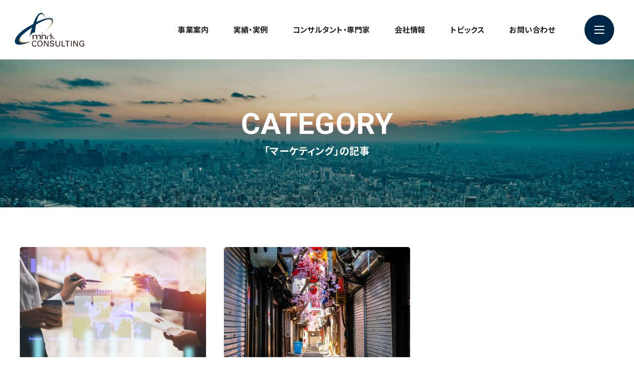

--- FILE ---
content_type: text/html; charset=UTF-8
request_url: https://www.minds-consulting.jp/topics/topicscat/marketing/
body_size: 25214
content:
<!DOCTYPE html>
<html lang="ja">

<head>
  <!-- Google Tag Manager -->
  <script>
    (function(w, d, s, l, i) {
      w[l] = w[l] || [];
      w[l].push({
        'gtm.start': new Date().getTime(),
        event: 'gtm.js'
      });
      var f = d.getElementsByTagName(s)[0],
        j = d.createElement(s),
        dl = l != 'dataLayer' ? '&l=' + l : '';
      j.async = true;
      j.src =
        'https://www.googletagmanager.com/gtm.js?id=' + i + dl;
      f.parentNode.insertBefore(j, f);
    })(window, document, 'script', 'dataLayer', 'GTM-M5T5NTB');
  </script>
  <!-- End Google Tag Manager -->
  <meta charset="utf-8" />
  <meta name="viewport" content="width=device-width,initial-scale=1.0" />
  <title>マーケティング - マインズコンサルティング</title>
    <link rel="preconnect" href="https://fonts.gstatic.com" crossorigin />
  <link rel="preload" as="style" href="https://fonts.googleapis.com/css2?family=Noto+Sans+JP:wght@500;700&family=Roboto:wght@500;700&display=swap" />
  <link rel="stylesheet" href="https://fonts.googleapis.com/css2?family=Noto+Sans+JP:wght@500;700&family=Roboto:wght@500;700&display=swap" media="print" onload="this.media='all'" />
  <noscript>
    <link rel="stylesheet" href="https://fonts.googleapis.com/css2?family=Noto+Sans+JP:wght@500;700&family=Roboto:wght@500;700&display=swap" />
  </noscript>
  <link rel="icon" href="https://www.minds-consulting.jp/wp/wp-content/themes/mindsconsulting/assets/img/favicon/favicon.ico" />
  <link rel="apple-touch-icon" href="https://www.minds-consulting.jp/wp/wp-content/themes/mindsconsulting/assets/img/favicon/apple-touch-icon-152x152.png" sizes="152x152" />
  <link rel="icon" href="https://www.minds-consulting.jp/wp/wp-content/themes/mindsconsulting/assets/img/favicon/favicon-192x192.png" sizes="192x192" type="image/png" />
  <link rel="stylesheet" href="https://www.minds-consulting.jp/wp/wp-content/themes/mindsconsulting/assets/css/style.min.css?ver=231019" type="text/css" />
  <meta name='robots' content='index, follow, max-image-preview:large, max-snippet:-1, max-video-preview:-1' />

	<!-- This site is optimized with the Yoast SEO plugin v22.5 - https://yoast.com/wordpress/plugins/seo/ -->
	<link rel="canonical" href="https://www.minds-consulting.jp/topics/topicscat/marketing/" />
	<meta property="og:locale" content="ja_JP" />
	<meta property="og:type" content="article" />
	<meta property="og:title" content="マーケティング - マインズコンサルティング" />
	<meta property="og:url" content="https://www.minds-consulting.jp/topics/topicscat/marketing/" />
	<meta property="og:site_name" content="マインズコンサルティング" />
	<meta name="twitter:card" content="summary_large_image" />
	<script type="application/ld+json" class="yoast-schema-graph">{"@context":"https://schema.org","@graph":[{"@type":"CollectionPage","@id":"https://www.minds-consulting.jp/topics/topicscat/marketing/","url":"https://www.minds-consulting.jp/topics/topicscat/marketing/","name":"マーケティング - マインズコンサルティング","isPartOf":{"@id":"https://www.minds-consulting.jp/#website"},"primaryImageOfPage":{"@id":"https://www.minds-consulting.jp/topics/topicscat/marketing/#primaryimage"},"image":{"@id":"https://www.minds-consulting.jp/topics/topicscat/marketing/#primaryimage"},"thumbnailUrl":"https://www.minds-consulting.jp/wp/wp-content/uploads/topics_inada_3_1.jpg","breadcrumb":{"@id":"https://www.minds-consulting.jp/topics/topicscat/marketing/#breadcrumb"},"inLanguage":"ja"},{"@type":"ImageObject","inLanguage":"ja","@id":"https://www.minds-consulting.jp/topics/topicscat/marketing/#primaryimage","url":"https://www.minds-consulting.jp/wp/wp-content/uploads/topics_inada_3_1.jpg","contentUrl":"https://www.minds-consulting.jp/wp/wp-content/uploads/topics_inada_3_1.jpg","width":1120,"height":692},{"@type":"BreadcrumbList","@id":"https://www.minds-consulting.jp/topics/topicscat/marketing/#breadcrumb","itemListElement":[{"@type":"ListItem","position":1,"name":"ホーム","item":"https://www.minds-consulting.jp/"},{"@type":"ListItem","position":2,"name":"マーケティング"}]},{"@type":"WebSite","@id":"https://www.minds-consulting.jp/#website","url":"https://www.minds-consulting.jp/","name":"マインズコンサルティング","description":"","publisher":{"@id":"https://www.minds-consulting.jp/#organization"},"potentialAction":[{"@type":"SearchAction","target":{"@type":"EntryPoint","urlTemplate":"https://www.minds-consulting.jp/?s={search_term_string}"},"query-input":"required name=search_term_string"}],"inLanguage":"ja"},{"@type":"Organization","@id":"https://www.minds-consulting.jp/#organization","name":"マインズコンサルティング","url":"https://www.minds-consulting.jp/","logo":{"@type":"ImageObject","inLanguage":"ja","@id":"https://www.minds-consulting.jp/#/schema/logo/image/","url":"https://www.minds-consulting.jp/wp/wp-content/uploads/logo.png","contentUrl":"https://www.minds-consulting.jp/wp/wp-content/uploads/logo.png","width":640,"height":311,"caption":"マインズコンサルティング"},"image":{"@id":"https://www.minds-consulting.jp/#/schema/logo/image/"}}]}</script>
	<!-- / Yoast SEO plugin. -->


</head>

<body class="">
  <!-- Google Tag Manager (noscript) -->
  <noscript><iframe src="https://www.googletagmanager.com/ns.html?id=GTM-M5T5NTB" height="0" width="0" style="display:none;visibility:hidden"></iframe></noscript>
  <!-- End Google Tag Manager (noscript) -->

  <header class="l-header">
          <div class="l-header__logo"><a href="https://www.minds-consulting.jp/">マインズコンサルティング</a></div>
        <nav class="l-header__nav">
      <ul>
        <li class=""><a href="https://www.minds-consulting.jp/service/">事業案内</a></li>
        <li class=""><a href="https://www.minds-consulting.jp/result/">実績・実例</a></li>
        <li class=""><a href="https://www.minds-consulting.jp/consultant/">コンサルタント・専門家</a></li>
        <li class=""><a href="https://www.minds-consulting.jp/company/">会社情報</a></li>
        <li class=""><a href="https://www.minds-consulting.jp/topics/">トピックス</a></li>
        <li class=""><a href="https://www.minds-consulting.jp/contact/">お問い合わせ</a></li>
      </ul>
    </nav>
  </header>
  <div class="l-header__trigger js-headerTrigger">
    <div class="l-header__triggerBox"><span></span><span></span><span></span></div>
  </div>
  <div class="l-gnav js-gnav">
    <div class="l-gnav__inner">
      <div class="l-gnav__image">
        <div class="l-gnav__imageItem"></div>
      </div>
      <div class="l-gnav__cont">
        <div class="l-gnav__header"><a href="https://www.minds-consulting.jp/">マインズコンサルティング</a></div>
        <div class="l-gnav__list">
          <div class="l-gnav__item">
            <p class="l-gnav__cat"><a href="https://www.minds-consulting.jp/service/" class="u-hoverArrow u-hover--list">事業案内</a></p>
            <ul class="l-gnav__menu">
              <li><a href="https://www.minds-consulting.jp/service/business_consulting/">ビジネスコンサルティング</a></li>
              <li><a href="https://www.minds-consulting.jp/service/marketing/">マーケティング</a></li>
              <li><a href="https://www.minds-consulting.jp/service/ict_consulting/">ICTコンサルティング</a></li>
              <li><a href="https://www.minds-consulting.jp/service/seminar/">研修・セミナー</a></li>
            </ul>
          </div>
          <div class="l-gnav__item">
            <p class="l-gnav__cat"><a href="https://www.minds-consulting.jp/result/" class="u-hoverArrow u-hover--list">実績・実例</a></p>
            <ul class="l-gnav__menu">
              <li><a href="https://www.minds-consulting.jp/result/#c1">中堅・大手企業</a></li>
              <li><a href="https://www.minds-consulting.jp/result/#c2">ベンチャー企業</a></li>
              <li><a href="https://www.minds-consulting.jp/result/#c3">セミナー・研修</a></li>
              <li><a href="https://www.minds-consulting.jp/result/#c4">システム開発・Webサイト制作</a></li>
              <li><a href="https://www.minds-consulting.jp/result/#c5">その他</a></li>
            </ul>
          </div>
          <div class="l-gnav__item">
            <p class="l-gnav__cat"><a href="https://www.minds-consulting.jp/consultant/" class="u-hoverArrow u-hover--list">コンサルタント・専門家</a></p>
          </div>
          <div class="l-gnav__item">
            <p class="l-gnav__cat"><a href="https://www.minds-consulting.jp/company/" class="u-hoverArrow u-hover--list">会社情報</a></p>
          </div>
          <div class="l-gnav__item">
            <p class="l-gnav__cat"><a href="https://www.minds-consulting.jp/topics/" class="u-hoverArrow u-hover--list">トピックス</a></p>
          </div>
          <div class="l-gnav__item">
            <p class="l-gnav__cat"><a href="https://www.minds-consulting.jp/contact/" class="u-hoverArrow u-hover--list">お問い合わせ</a></p>
          </div>
        </div>
        <div class="l-gnav__footer">
          <ul class="l-gnav__sub">
                        <li><a href="https://www.minds-consulting.jp/news/">お知らせ</a></li>
            <li><a href="https://www.minds-consulting.jp/privacy/">プライバシーポリシー</a></li>
            <li><a href="https://www.minds-consulting.jp/sitemap/">サイトマップ</a></li>
          </ul>
          <div class="l-gnav__group">
            <p class="l-gnav__groupHeader">関連会社</p>
            <p class="l-gnav__groupItem"><a href="https://www.mind-s.jp/" target="_blank">株式会社マインズ<span class="u-icon u-icon--external"></span></a></p>
          </div>
        </div>
      </div>
    </div>
  </div>

<main class="main">
  <div class="p-topics">
    <div class="p-topicsKv">
      <div class="p-topicsKv__inner">
        <p class="p-topicsKv__en">Category</p>
        <h1 class="p-topicsKv__ja">「マーケティング」の記事</h1>
      </div>
    </div>
    <div class="p-topicsArchive">
      <div class="p-topicsArchive__inner">
                  <div class="c-articleCard col-3">
                          <a href="https://www.minds-consulting.jp/topics/marketing/743" class="c-articleCard__item">
  <div class="c-articleCard__image"><img src="https://www.minds-consulting.jp/wp/wp-content/uploads/topics_inada_3_1-960x593.jpg" alt="店舗の売上を拡大する、効果的なデータ活用マーケティング" /></div>
  <div class="c-articleCard__text">
    <div class="c-articleCard__data">
      <p class="cat">マーケティング</p>
      <p class="date">2023.03.09</p>
    </div>
    <p class="c-articleCard__title">店舗の売上を拡大する、効果的なデータ活用マーケティング</p>
  </div>
  <div class="c-articleCard__btn"><span class="u-hoverArrow u-hover--list u-hover--red">詳しく見る</span></div>
</a>
                          <a href="https://www.minds-consulting.jp/topics/marketing/727" class="c-articleCard__item">
  <div class="c-articleCard__image"><img src="https://www.minds-consulting.jp/wp/wp-content/uploads/topics_inada_2_1-960x593.jpg" alt="売上が伸びない本当の理由を知っていますか？" /></div>
  <div class="c-articleCard__text">
    <div class="c-articleCard__data">
      <p class="cat">マーケティング</p>
      <p class="date">2023.03.09</p>
    </div>
    <p class="c-articleCard__title">売上が伸びない本当の理由を知っていますか？</p>
  </div>
  <div class="c-articleCard__btn"><span class="u-hoverArrow u-hover--list u-hover--red">詳しく見る</span></div>
</a>
                      </div>
                      </div>
    </div>
    <div class="p-topicsTags">
  <div class="p-topicsTags__inner">
    <h2 class="c-title c-title--lg">トレンドタグ</h2>
    <ul class="c-tagList">
      <li><a href="https://www.minds-consulting.jp/topics/topicstag/%e3%83%9e%e3%83%bc%e3%82%b1%e3%83%86%e3%82%a3%e3%83%b3%e3%82%b0/">マーケティング</a></li><li><a href="https://www.minds-consulting.jp/topics/topicstag/e-stat/">e-stat</a></li><li><a href="https://www.minds-consulting.jp/topics/topicstag/%e3%83%9a%e3%83%ab%e3%82%bd%e3%83%8a/">ペルソナ</a></li><li><a href="https://www.minds-consulting.jp/topics/topicstag/%e7%ab%b6%e5%90%88%e5%85%88%e8%aa%bf%e6%9f%bb/">競合先調査</a></li><li><a href="https://www.minds-consulting.jp/topics/topicstag/%e5%b8%82%e5%a0%b4%e8%a6%8f%e6%a8%a1/">市場規模</a></li><li><a href="https://www.minds-consulting.jp/topics/topicstag/%e5%a3%b2%e4%b8%8a%e5%90%91%e4%b8%8a/">売上向上</a></li><li><a href="https://www.minds-consulting.jp/topics/topicstag/%e3%82%bf%e3%83%bc%e3%82%b2%e3%83%83%e3%83%88%e5%b1%a4/">ターゲット層</a></li><li><a href="https://www.minds-consulting.jp/topics/topicstag/%e4%ba%8b%e5%89%8d%e8%aa%bf%e6%9f%bb/">事前調査</a></li><li><a href="https://www.minds-consulting.jp/topics/topicstag/%e4%ba%8b%e6%a5%ad%e6%89%bf%e7%b6%99/">事業承継</a></li><li><a href="https://www.minds-consulting.jp/topics/topicstag/%e6%ac%a1%e4%b8%96%e4%bb%a3%e7%b5%8c%e5%96%b6%e8%80%85/">次世代経営者</a></li>    </ul>
  </div>
</div>
    <div class="p-topicsRanking">
  <div class="p-topicsRanking__inner">
    <h2 class="c-title c-title--lg">人気記事ランキング</h2>
    <div class="c-articleCard c-articleCard--ranking p-topicsRankingSlider js-topicsRankingSlider">
                <a href="https://www.minds-consulting.jp/topics/marketing/727" class="c-articleCard__item">
            <div class="c-articleCard__rank"><img src="https://www.minds-consulting.jp/wp/wp-content/themes/mindsconsulting/assets/img/ranking/rank_1.svg" alt="" /></div>
            <div class="c-articleCard__image"><img src="https://www.minds-consulting.jp/wp/wp-content/uploads/topics_inada_2_1-960x593.jpg" alt="売上が伸びない本当の理由を知っていますか？" /></div>
            <div class="c-articleCard__text">
              <div class="c-articleCard__data">
                <p class="cat">マーケティング</p>
                <p class="date">2023.03.09</p>
              </div>
              <p class="c-articleCard__title">売上が伸びない本当の理由を知っていますか？</p>
            </div>
            <div class="c-articleCard__btn"><span class="u-hoverArrow u-hover--list u-hover--red">詳しく見る</span></div>
          </a>
                <a href="https://www.minds-consulting.jp/topics/marketing/743" class="c-articleCard__item">
            <div class="c-articleCard__rank"><img src="https://www.minds-consulting.jp/wp/wp-content/themes/mindsconsulting/assets/img/ranking/rank_2.svg" alt="" /></div>
            <div class="c-articleCard__image"><img src="https://www.minds-consulting.jp/wp/wp-content/uploads/topics_inada_3_1-960x593.jpg" alt="店舗の売上を拡大する、効果的なデータ活用マーケティング" /></div>
            <div class="c-articleCard__text">
              <div class="c-articleCard__data">
                <p class="cat">マーケティング</p>
                <p class="date">2023.03.09</p>
              </div>
              <p class="c-articleCard__title">店舗の売上を拡大する、効果的なデータ活用マーケティング</p>
            </div>
            <div class="c-articleCard__btn"><span class="u-hoverArrow u-hover--list u-hover--red">詳しく見る</span></div>
          </a>
                <a href="https://www.minds-consulting.jp/topics/succession/588" class="c-articleCard__item">
            <div class="c-articleCard__rank"><img src="https://www.minds-consulting.jp/wp/wp-content/themes/mindsconsulting/assets/img/ranking/rank_3.svg" alt="" /></div>
            <div class="c-articleCard__image"><img src="https://www.minds-consulting.jp/wp/wp-content/uploads/topics_inada_1_1-960x593.jpg" alt="事業承継をスムーズに進める為に必要な事" /></div>
            <div class="c-articleCard__text">
              <div class="c-articleCard__data">
                <p class="cat">事業承継</p>
                <p class="date">2023.03.06</p>
              </div>
              <p class="c-articleCard__title">事業承継をスムーズに進める為に必要な事</p>
            </div>
            <div class="c-articleCard__btn"><span class="u-hoverArrow u-hover--list u-hover--red">詳しく見る</span></div>
          </a>
                </div>
  </div>
</div>
  </div>
  </div>
  <aside class="l-btminfo">
  <div class="l-btminfo__inner">
    <div class="l-btminfo__contact">
      <p class="l-btminfo__title">マインズコンサルティングは<br class="u-for-pc">「お客様の価値の最大化」をご支援いたします</p>
      <ul class="l-btminfo__list">
        <li><span class="u-icon u-icon--check u-icon--red"></span>私達は、お客様の企業規模を問わず、一部上場企業からベンチャー企業まで、幅広くサポートしています</li>
        <li><span class="u-icon u-icon--check u-icon--red"></span>計画から実行、アフターフォローまで、プロジェクトチーム一丸となって目標達成を目指します</li>
        <li><span class="u-icon u-icon--check u-icon--red"></span>多様な支援を可能にするバラエティ豊かなコンサルタントが実績のあるコンテンツと進め方でご支援します</li>
      </ul>
      <div class="l-btminfo__btns">
        <div class="l-btminfo__tel">
          <p class="l-btminfo__number"><a href="tel:0368957328"><span class="icon"><img src="https://www.minds-consulting.jp/wp/wp-content/themes/mindsconsulting/assets/img/icon/icon_tel.svg" alt="" /></span>03-6895-7328</a></p>
          <p class="l-btminfo__note">受付時間:9:00～18:00 / 土日祝日・年末年始は除く</p>
        </div>
        <div class="l-btminfo__btn"><a href="https://www.minds-consulting.jp/contact/" class="u-hover__opacity">メールでのお問い合わせ</a></div>
      </div>
    </div>
  </div>
</aside>
  <div class="l-btmbnrs">
  <div class="l-btmbnrs__inner">
    <div class="c-articleCard col-3 colsp-1">
          <a href="/lp/advisor/" class="c-articleCard__item" >
        <div class="c-articleCard__image"><img src="https://www.minds-consulting.jp/wp/wp-content/uploads/mv_bnr_4.png" alt="オンラインアドバイザー" /></div>
        <div class="c-articleCard__text u-for-pc">
        <p class="c-articleCard__title u-hoverArrow u-hover--list"><strong>オンラインアドバイザー</strong></p>
          <p class="c-articleCard__desc">豊富な経験と実績を持つ、プロのコンサルタントが、貴社の悩みをいつでも一緒に解決します！どんな事でもご相談ください。小さな費用負担で、大きな成果！</p>
        </div>
      </a>
            <a href="/shindan/" class="c-articleCard__item" >
        <div class="c-articleCard__image"><img src="https://www.minds-consulting.jp/wp/wp-content/uploads/mv_bnr_2.png" alt="無料経営診断（無料相談付き）" /></div>
        <div class="c-articleCard__text u-for-pc">
        <p class="c-articleCard__title u-hoverArrow u-hover--list"><strong>無料経営診断（無料相談付き）</strong></p>
          <p class="c-articleCard__desc">マインズコンサルティングの経営診断テストでは経営戦略に基づいた診断を行い貴社の根本的な課題を洗い出します。</p>
        </div>
      </a>
            <a href="/chusho/" class="c-articleCard__item" >
        <div class="c-articleCard__image"><img src="https://www.minds-consulting.jp/wp/wp-content/uploads/mv_bnr_3.png" alt="中小企業支援フルサポート" /></div>
        <div class="c-articleCard__text u-for-pc">
        <p class="c-articleCard__title u-hoverArrow u-hover--list"><strong>中小企業支援フルサポート</strong></p>
          <p class="c-articleCard__desc">自治体、商工会議所、商工会、金融機関の中小企業支援をご担当されている皆様へ！弊社は、中小企業支援を企画から実行までフルサポート致します。</p>
        </div>
      </a>
          </div>
  </div>
</div>

  <footer class="l-footer">
  <div class="l-footer__pagetop js-pagetop"><a href="#"></a></div>
      <div class="l-footer__breadcrumbs">
      <ul>
        <!-- Breadcrumb NavXT 7.3.0 -->
<li class="home"><span property="itemListElement" typeof="ListItem"><a property="item" typeof="WebPage" title="Go to マインズコンサルティング." href="https://www.minds-consulting.jp" class="home" ><span property="name"><img src="/wp/wp-content/themes/mindsconsulting/assets/img/icon/icon_home.svg" alt="マインズコンサルティング" /></span></a><meta property="position" content="1"></span></li>
<li class="topics-root post post-topics"><span property="itemListElement" typeof="ListItem"><a property="item" typeof="WebPage" title="トピックスへ移動する" href="https://www.minds-consulting.jp/topics/" class="topics-root post post-topics" ><span property="name">トピックス</span></a><meta property="position" content="2"></span></li>
<li class="archive taxonomy topicscat current-item"><span property="itemListElement" typeof="ListItem"><span property="name" class="archive taxonomy topicscat current-item">マーケティング</span><meta property="url" content="https://www.minds-consulting.jp/topics/topicscat/marketing/"><meta property="position" content="3"></span></li>
      </ul>
    </div>
    <div class="l-footer__inner">
    <div class="l-footer__logo"><a href="https://www.minds-consulting.jp/"><img src="https://www.minds-consulting.jp/wp/wp-content/themes/mindsconsulting/assets/img/common/logo_white.svg" alt="マインズコンサルティング" /></a></div>
    <div class="l-footer__list">
      <div class="l-footer__item">
        <p class="l-footer__cat"><a href="https://www.minds-consulting.jp/service/">事業案内</a></p>
        <ul class="l-footer__menu">
          <li><a href="https://www.minds-consulting.jp/service/business_consulting/">ビジネスコンサルティング</a></li>
          <li><a href="https://www.minds-consulting.jp/service/marketing/">マーケティング</a></li>
          <li><a href="https://www.minds-consulting.jp/service/ict_consulting/">DX・ICTコンサルティング</a></li>
          <li><a href="https://www.minds-consulting.jp/service/seminar/">研修・セミナー</a></li>
        </ul>
      </div>
      <div class="l-footer__item">
        <p class="l-footer__cat"><a href="https://www.minds-consulting.jp/result/">実績・実例</a></p>
        <ul class="l-footer__menu">
          <li><a href="https://www.minds-consulting.jp/result/#c1">中堅・大手企業</a></li>
          <li><a href="https://www.minds-consulting.jp/result/#c2">ベンチャー企業</a></li>
          <li><a href="https://www.minds-consulting.jp/result/#c3">セミナー・研修</a></li>
          <li><a href="https://www.minds-consulting.jp/result/#c4">システム開発・Webサイト制作</a></li>
          <li><a href="https://www.minds-consulting.jp/result/#c5">その他</a></li>
        </ul>
      </div>
      <div class="l-footer__item">
        <p class="l-footer__cat"><a href="https://www.minds-consulting.jp/consultant/">コンサルタント・専門家</a></p>
        <p class="l-footer__cat"><a href="https://www.minds-consulting.jp/company/">会社情報</a></p>
        <p class="l-footer__cat"><a href="https://www.minds-consulting.jp/topics/">トピックス</a></p>
        <p class="l-footer__cat"><a href="https://www.minds-consulting.jp/contact/">お問い合わせ</a></p>
      </div>
    </div>
    <div class="l-footer__footer">
      <ul class="l-footer__sub">
                <li><a href="https://www.minds-consulting.jp/news/">お知らせ</a></li>
        <li><a href="https://www.minds-consulting.jp/privacy/">プライバシーポリシー</a></li>
        <li><a href="https://www.minds-consulting.jp/sitemap/">サイトマップ</a></li>
      </ul>
      <div class="l-footer__group">
        <p class="l-footer__groupHeader">関連会社</p>
        <p class="l-footer__groupItem"><a href="https://www.mind-s.jp/" target="_blank">株式会社マインズ<span class="u-icon u-icon--external u-icon--white"></span></a></p>
      </div>
    </div>
    <div class="l-footer__btm">
      <div class="l-footer__btmText">
        <p class="l-footer__btmName">株式会社マインズコンサルティング</p>
        <p class="l-footer__btmAdd">〒231-0027 神奈川県横浜市中区扇町1-1-25 キンガビル5F 516号室<br>TEL: <a href="tel:0455505443">045-550-5443</a></p>
      </div>
      <p class="l-footer__copy">&copy; Minds Consulting Inc.</p>
    </div>
  </div>
</footer>  <script type='text/javascript' src='https://ajax.googleapis.com/ajax/libs/jquery/3.6.1/jquery.min.js?ver=3.6.1' id='jquery-js'></script>
<script src="https://www.minds-consulting.jp/wp/wp-content/themes/mindsconsulting/assets/js/vendor.js"></script>
<script src="https://www.minds-consulting.jp/wp/wp-content/themes/mindsconsulting/assets/js/main.js"></script>
  </body>

  </html>


--- FILE ---
content_type: text/css
request_url: https://www.minds-consulting.jp/wp/wp-content/themes/mindsconsulting/assets/css/style.min.css?ver=231019
body_size: 152081
content:
/*! destyle.css v3.0.2 | MIT License | https://github.com/nicolas-cusan/destyle.css */*,::before,::after{-webkit-box-sizing:border-box;box-sizing:border-box;border-style:solid;border-width:0}html{line-height:1.15;-webkit-text-size-adjust:100%;-webkit-tap-highlight-color:rgba(0,0,0,0)}body{margin:0}main{display:block}p,table,blockquote,address,pre,iframe,form,figure,dl{margin:0}h1,h2,h3,h4,h5,h6{font-size:inherit;font-weight:inherit;margin:0}ul,ol{margin:0;padding:0;list-style:none}dt{font-weight:normal}dd{margin-left:0}hr{-webkit-box-sizing:content-box;box-sizing:content-box;height:0;overflow:visible;border-top-width:1px;margin:0;clear:both;color:inherit}pre{font-family:monospace,monospace;font-size:inherit}address{font-style:inherit}a{background-color:rgba(0,0,0,0);text-decoration:none;color:inherit}abbr[title]{-webkit-text-decoration:underline dotted;text-decoration:underline dotted}b,strong{font-weight:bolder}code,kbd,samp{font-family:monospace,monospace;font-size:inherit}small{font-size:80%}sub,sup{font-size:75%;line-height:0;position:relative;vertical-align:baseline}sub{bottom:-0.25em}sup{top:-0.5em}svg,img,embed,object,iframe{vertical-align:bottom}button,input,optgroup,select,textarea{-webkit-appearance:none;-moz-appearance:none;appearance:none;vertical-align:middle;color:inherit;font:inherit;background:rgba(0,0,0,0);padding:0;margin:0;border-radius:0;text-align:inherit;text-transform:inherit}[type=checkbox]{-webkit-appearance:checkbox;-moz-appearance:checkbox;appearance:checkbox}[type=radio]{-webkit-appearance:radio;-moz-appearance:radio;appearance:radio}button,[type=button],[type=reset],[type=submit]{cursor:pointer}button:disabled,[type=button]:disabled,[type=reset]:disabled,[type=submit]:disabled{cursor:default}:-moz-focusring{outline:auto}select:disabled{opacity:inherit}option{padding:0}fieldset{margin:0;padding:0;min-width:0}legend{padding:0}progress{vertical-align:baseline}textarea{overflow:auto}[type=number]::-webkit-inner-spin-button,[type=number]::-webkit-outer-spin-button{height:auto}[type=search]{outline-offset:-2px}[type=search]::-webkit-search-decoration{-webkit-appearance:none}::-webkit-file-upload-button{-webkit-appearance:button;font:inherit}label[for]{cursor:pointer}details{display:block}summary{display:list-item}[contenteditable]:focus{outline:auto}table{border-color:inherit;border-collapse:collapse}caption{text-align:left}td,th{vertical-align:top;padding:0}th{text-align:left;font-weight:bold}:root{--c-base: #ffffff;--c-base-dark: #f7f7f7;--c-base-darker: #dddddd;--c-base-darkest: #999999;--c-black: #222222;--c-main: #002748;--c-main-light: #369ed5;--c-main-lighter: #1ec4e2;--c-main-lightest: #ecf7fc;--c-accent: #f03d61;--c-attention: #ee0000;--c-link: #1a73e8;--w-xs: 90vw;--w-sm: 90vw;--w-md: 90vw;--w-lg: 90vw;--fs-lv1: 2.1333vw;--fs-lv2: 2.6666vw;--fs-lv3: 3.2vw;--fs-lv4: 3.7333vw;--fs-lv5: 4.2666vw;--fs-lv6: 4.8vw;--fs-lv7: 5.3333vw;--fs-lv8: 6.4vw;--fs-lv9: 8vw;--fs-lv10: 9.6vw;--fs-lv11: 12.8vw;--fs-lv12: 16vw;--fm-en: "Roboto", sans-serif;--fm-ja: "Noto Sans JP", sans-serif;--fw-md: 500;--fw-bold: 700;--fw-black: 900;--l-xs: 1.3;--l-sm: 1.4;--l-md: 1.6;--l-lg: 1.8;--l-xl: 2;--e-cubic: cubic-bezier(0.21, 0.6, 0.35, 1);--t-short: 0.3s var(--e-cubic);--hover-opacity: 0.6;--z-gnav: 300;--z-pagetop: 200;--z-header: 100;--z-slick: 10}@media screen and (min-width: 768px){:root{--w-xs: 860px;--w-sm: 980px;--w-md: 1120px;--w-lg: 1200px;--fs-lv1: 10px;--fs-lv2: 12px;--fs-lv3: 14px;--fs-lv4: 16px;--fs-lv5: 18px;--fs-lv6: 20px;--fs-lv7: 24px;--fs-lv8: 30px;--fs-lv9: 36px;--fs-lv10: 42px;--fs-lv11: 48px;--fs-lv12: 60px}}h1,h2,h3,h4,h5,h6{font-weight:var(--fw-bold)}@media screen and (-webkit-min-device-pixel-ratio: 0)and (-webkit-min-device-pixel-ratio: 0), screen and (-webkit-min-device-pixel-ratio: 0)and (min-resolution: 0.001dpcm){_:lang(x)::-internal-media-controls-overlay-cast-button,img{image-rendering:-webkit-optimize-contrast}}img,svg,video{max-width:100%;height:auto}*:focus{outline:none}html{height:100%;-webkit-tap-highlight-color:rgba(0,0,0,0);-webkit-overflow-scrolling:touch;overflow-x:hidden;overflow-y:scroll}body{-webkit-font-feature-settings:"palt";font-feature-settings:"palt";-webkit-backface-visibility:hidden;backface-visibility:hidden;-webkit-font-smoothing:antialiased;font-family:var(--fm-ja);font-size:var(--fs-lv4);font-weight:var(--fw-md);color:var(--c-black);letter-spacing:.03em;line-height:1;background-color:var(--c-base);-ms-scroll-chaining:none;overscroll-behavior:none}.l-header{position:relative;width:100vw;height:80px;background-color:var(--c-base);z-index:var(--z-header)}@media screen and (min-width: 768px){.l-header{height:120px;border-bottom:1px solid var(--c-base-darker)}}.is-headerFixed .l-header{position:absolute;top:0;left:0;background:none}@media screen and (min-width: 768px){.is-headerWhite .l-header{border-bottom:1px solid rgba(255,255,255,.2)}}.l-header__logo{position:absolute;top:0;left:5vw;width:100px;height:100%;background:url(../img/common/logo.svg) no-repeat 50% 50%/contain;z-index:calc(var(--z-header) + 1)}@media screen and (min-width: 768px){.l-header__logo{left:40px;width:140px}}.is-headerWhite .l-header__logo{background-image:url("../img/common/logo_white.svg")}@media screen and (min-width: 768px){.l-header__logo{left:30px}}.l-header__logo a{display:block;width:100%;height:100%;text-indent:100%;white-space:nowrap;overflow:hidden}.l-header__nav{display:none}@media screen and (min-width: 768px){.l-header__nav{display:-webkit-box;display:-ms-flexbox;display:flex;-webkit-box-pack:end;-ms-flex-pack:end;justify-content:flex-end;margin-right:160px}.l-header__nav ul{display:-webkit-box;display:-ms-flexbox;display:flex;-webkit-box-align:center;-ms-flex-align:center;align-items:center}.l-header__nav ul li+li{margin-left:50px}.l-header__nav ul li a{display:-webkit-box;display:-ms-flexbox;display:flex;-webkit-box-pack:center;-ms-flex-pack:center;justify-content:center;-webkit-box-align:center;-ms-flex-align:center;align-items:center;height:120px;border-bottom:1px solid rgba(0,0,0,0);font-size:min(1.2vw,17px);font-weight:var(--fw-bold)}.is-headerWhite .l-header__nav ul li a{color:var(--c-base)}}@media screen and (min-width: 768px)and (hover: hover)and (pointer: fine){.l-header__nav ul li a{-webkit-transition:all .3s var(--e-cubic);transition:all .3s var(--e-cubic)}.l-header__nav ul li a:hover{color:var(--c-accent)}}@media screen and (min-width: 768px)and (hover: none)and (pointer: none){.l-header__nav ul li a:active{color:var(--c-accent)}}@media screen and (min-width: 768px){.l-header__nav ul li.is-current a{color:var(--c-accent);border-bottom-color:var(--c-accent)}}.l-header__trigger{position:fixed;top:15px;right:5vw;display:-webkit-box;display:-ms-flexbox;display:flex;-webkit-box-pack:center;-ms-flex-pack:center;justify-content:center;-webkit-box-align:center;-ms-flex-align:center;align-items:center;width:50px;height:50px;border-radius:30px;background-color:var(--c-main);cursor:pointer;z-index:calc(var(--z-gnav) + 1)}@media screen and (min-width: 768px){.l-header__trigger{top:30px;right:40px;width:60px;height:60px}}@media(hover: hover)and (pointer: fine){.l-header__trigger{-webkit-transition:all .3s var(--e-cubic);transition:all .3s var(--e-cubic)}.l-header__trigger:hover{opacity:var(--hover-opacity)}}@media(hover: none)and (pointer: none){.l-header__trigger:active{opacity:var(--hover-opacity)}}.is-headerWhite .l-header__trigger{background-color:var(--c-base)}.is-headerWhite .l-header__trigger.is-open{background-color:var(--c-main)}.l-header__triggerBox{position:relative;width:15px;height:11px}@media screen and (min-width: 768px){.l-header__triggerBox{width:20px;height:16px}}.l-header__trigger span{position:absolute;right:0;width:15px;height:1px;background-color:var(--c-base);-webkit-transition:all .3s var(--e-cubic);transition:all .3s var(--e-cubic)}@media screen and (min-width: 768px){.l-header__trigger span{width:20px;height:2px}}.l-header__trigger span:nth-of-type(1){top:0}.l-header__trigger span:nth-of-type(2){top:5px}@media screen and (min-width: 768px){.l-header__trigger span:nth-of-type(2){top:7px}}.l-header__trigger span:nth-of-type(3){bottom:0}.is-headerWhite .l-header__trigger span{background-color:var(--c-main)}.l-header__trigger.is-open span:nth-of-type(1){-webkit-transform:translateY(5px) rotate(-45deg);transform:translateY(5px) rotate(-45deg)}@media screen and (min-width: 768px){.l-header__trigger.is-open span:nth-of-type(1){-webkit-transform:translateY(7px) rotate(-45deg);transform:translateY(7px) rotate(-45deg)}}.l-header__trigger.is-open span:nth-of-type(2){opacity:0}.l-header__trigger.is-open span:nth-of-type(3){-webkit-transform:translateY(-5px) rotate(45deg);transform:translateY(-5px) rotate(45deg)}@media screen and (min-width: 768px){.l-header__trigger.is-open span:nth-of-type(3){-webkit-transform:translateY(-7px) rotate(45deg);transform:translateY(-7px) rotate(45deg)}}.is-headerWhite .l-header__trigger.is-open span{background-color:var(--c-base)}.l-gnav{position:fixed;top:0;left:0;width:100vw;height:100vh;overflow:auto;background:var(--c-base);z-index:var(--z-gnav);-webkit-transition:all .3s var(--e-cubic);transition:all .3s var(--e-cubic);-webkit-overflow-scrolling:touch;padding-bottom:100px;opacity:0;pointer-events:none}@media screen and (min-width: 768px){.l-gnav{padding-bottom:0}}.l-gnav.is-open{opacity:1;pointer-events:auto}.l-gnav__image{display:none}@media screen and (min-width: 768px){.l-gnav__image{display:block;position:fixed;top:0;left:0;width:30vw;height:100vh;overflow:hidden}.l-gnav__imageItem{width:100%;height:100%;background:url(../img/common/gnav_image.jpg) no-repeat 50% 50%/cover;background-size:cover;-webkit-transition-delay:.4s;transition-delay:.4s;-webkit-transform:scale3d(1.1, 1.1, 1.1);transform:scale3d(1.1, 1.1, 1.1)}.is-open .l-gnav__imageItem{-webkit-transition:all 2s var(--e-cubic);transition:all 2s var(--e-cubic);-webkit-transform:scale3d(1, 1, 1);transform:scale3d(1, 1, 1)}}.l-gnav__cont{display:-webkit-box;display:-ms-flexbox;display:flex;-webkit-box-orient:vertical;-webkit-box-direction:normal;-ms-flex-direction:column;flex-direction:column;padding:0 5vw}@media screen and (min-width: 768px){.l-gnav__cont{height:100vh;padding:0 5vw 4vw 35vw}}.l-gnav__header{width:100px;height:80px;background:url(../img/common/logo.svg) no-repeat 50% 50%/contain}@media screen and (min-width: 768px){.l-gnav__header{opacity:0;-webkit-box-flex:0;-ms-flex:0 0 120px;flex:0 0 120px;width:136px;height:120px}.is-open .l-gnav__header{-webkit-animation:fadeInUp .5s var(--e-cubic) 0s 1 forwards;animation:fadeInUp .5s var(--e-cubic) 0s 1 forwards}}.l-gnav__header a{display:block;width:100%;height:100%;text-indent:100%;white-space:nowrap;overflow:hidden}.l-gnav__list{opacity:0}@media screen and (min-width: 768px){.l-gnav__list{display:-webkit-box;display:-ms-flexbox;display:flex;-ms-flex-wrap:wrap;flex-wrap:wrap;margin-top:-20px}}.is-open .l-gnav__list{-webkit-animation:fadeInUp .5s var(--e-cubic) 0s 1 forwards;animation:fadeInUp .5s var(--e-cubic) 0s 1 forwards;-webkit-animation-delay:.1s;animation-delay:.1s}.l-gnav__cat a{position:relative;display:-webkit-box;display:-ms-flexbox;display:flex;-webkit-box-align:center;-ms-flex-align:center;align-items:center;height:60px;border-bottom:1px solid #ddd;font-size:var(--fs-lv4)}@media screen and (min-width: 768px){.l-gnav__cat a{height:70px;font-size:min(1.1vw,1.7rem)}}@media(hover: hover)and (pointer: fine){.l-gnav__cat a{-webkit-transition:all .3s var(--e-cubic);transition:all .3s var(--e-cubic)}.l-gnav__cat a:hover{color:var(--c-accent)}}@media(hover: none)and (pointer: none){.l-gnav__cat a:active{color:var(--c-accent)}}@media screen and (min-width: 768px){.l-gnav__item{width:30%;margin-top:50px;margin-right:5%}.l-gnav__item:nth-of-type(3n){margin-right:0}}.l-gnav__menu{margin:12px 10px}.l-gnav__menu a{display:-webkit-box;display:-ms-flexbox;display:flex;-webkit-box-align:center;-ms-flex-align:center;align-items:center;padding:12px 0;font-size:var(--fs-lv4)}@media screen and (min-width: 768px){.l-gnav__menu a{font-size:var(--fs-lv5)}}.l-gnav__menu a::before{display:block;content:"";width:6px;height:1px;background:#999;margin:0 15px 0 0}@media(hover: hover)and (pointer: fine){.l-gnav__menu a{-webkit-transition:all .3s var(--e-cubic);transition:all .3s var(--e-cubic)}.l-gnav__menu a:hover{color:var(--c-accent)}}@media(hover: none)and (pointer: none){.l-gnav__menu a:active{color:var(--c-accent)}}.l-gnav__footer{opacity:0;margin:40px 0 0}@media screen and (min-width: 768px){.l-gnav__footer{margin:auto 0 0;padding-top:50px}}.is-open .l-gnav__footer{-webkit-animation:fadeInUp .5s var(--e-cubic) 0s 1 forwards;animation:fadeInUp .5s var(--e-cubic) 0s 1 forwards;-webkit-animation-delay:.2s;animation-delay:.2s}.l-gnav__sub{margin:0 10px}@media screen and (min-width: 768px){.l-gnav__sub{display:-webkit-box;display:-ms-flexbox;display:flex;margin:0 0 40px}}@media screen and (min-width: 768px){.l-gnav__sub li{display:-webkit-box;display:-ms-flexbox;display:flex;-webkit-box-align:center;-ms-flex-align:center;align-items:center}.l-gnav__sub li::after{content:"";display:block;width:1px;height:17px;background:#ddd;margin:0 40px}.l-gnav__sub li:last-child::after{display:none}}.l-gnav__sub li a{display:-webkit-box;display:-ms-flexbox;display:flex;-webkit-box-align:center;-ms-flex-align:center;align-items:center;font-size:var(--fs-lv3);padding:15px 0}@media screen and (min-width: 768px){.l-gnav__sub li a{padding:0}}@media(hover: hover)and (pointer: fine){.l-gnav__sub li a{-webkit-transition:all .3s var(--e-cubic);transition:all .3s var(--e-cubic)}.l-gnav__sub li a:hover{color:var(--c-accent)}}@media(hover: none)and (pointer: none){.l-gnav__sub li a:active{color:var(--c-accent)}}.l-gnav__sub li a::before{display:block;content:"";width:6px;height:1px;background:var(--c-base-darkest);margin:0 15px 0 0}@media screen and (min-width: 768px){.l-gnav__sub li a::before{display:none}}.l-gnav__group{border-top:1px solid var(--c-base-darker);margin-top:40px;padding-top:40px;display:-webkit-box;display:-ms-flexbox;display:flex;-webkit-box-align:end;-ms-flex-align:end;align-items:flex-end}@media screen and (min-width: 768px){.l-gnav__group{margin-top:0}}.l-gnav__groupHeader{font-size:var(--fs-lv3);margin:0 2em 0 0}.l-gnav__groupItem{font-size:var(--fs-lv3)}@media(hover: hover)and (pointer: fine){.l-gnav__groupItem a{-webkit-transition:all .3s var(--e-cubic);transition:all .3s var(--e-cubic)}.l-gnav__groupItem a:hover{color:var(--c-accent)}}@media(hover: none)and (pointer: none){.l-gnav__groupItem a:active{color:var(--c-accent)}}.l-btminfo{margin-top:60px}@media screen and (min-width: 768px){.l-btminfo{margin-top:120px}}.l-btminfo__inner{width:var(--w-md);margin:auto}.l-btminfo__contact{display:-webkit-box;display:-ms-flexbox;display:flex;-webkit-box-orient:vertical;-webkit-box-direction:normal;-ms-flex-direction:column;flex-direction:column;-webkit-box-align:center;-ms-flex-align:center;align-items:center;padding:6vw;border:1px solid var(--c-accent);border-radius:5px}@media screen and (min-width: 768px){.l-btminfo__contact{padding:60px}}.l-btminfo__title{font-size:var(--fs-lv7);font-weight:var(--fw-bold);line-height:var(--l-sm);margin:0 0 30px}@media screen and (min-width: 768px){.l-btminfo__title{font-size:var(--fs-lv10);text-align:center;margin:0 0 50px}}.l-btminfo__list{margin-bottom:30px}@media screen and (min-width: 768px){.l-btminfo__list{margin-bottom:50px}}.l-btminfo__list li{display:-webkit-box;display:-ms-flexbox;display:flex;font-size:var(--fs-lv3);line-height:var(--l-md);margin-bottom:15px}@media screen and (min-width: 768px){.l-btminfo__list li{font-size:var(--fs-lv4)}}.l-btminfo__list li:last-child{margin-bottom:0}.l-btminfo__list li .u-icon{margin-right:10px}.l-btminfo__list li .u-icon::after{width:18px;height:18px;margin-top:.2em;background-color:var(--c-accent)}@media screen and (min-width: 768px){.l-btminfo__btns{display:-webkit-box;display:-ms-flexbox;display:flex;-webkit-box-pack:justify;-ms-flex-pack:justify;justify-content:space-between;width:800px}}.l-btminfo__tel{width:100%;margin:0 0 20px}@media screen and (min-width: 768px){.l-btminfo__tel{width:49%}}.l-btminfo__number{font-family:var(--fm-en);font-size:var(--fs-lv10);font-weight:var(--fw-bold)}@media screen and (min-width: 768px){.l-btminfo__number{font-size:var(--fs-lv11)}}.l-btminfo__number a{display:-webkit-box;display:-ms-flexbox;display:flex;-webkit-box-align:center;-ms-flex-align:center;align-items:center}.l-btminfo__number a::before{content:"";display:-webkit-inline-box;display:-ms-inline-flexbox;display:inline-flex;vertical-align:middle;width:30px;height:30px;margin-right:10px;-webkit-mask:url(../img/icon/icon_tel.svg) no-repeat center/contain;mask:url(../img/icon/icon_tel.svg) no-repeat center/contain;background-color:var(--c-main)}@media screen and (min-width: 768px){.l-btminfo__number a::before{width:40px;height:40px}}.l-btminfo__note{margin:10px 0 0;font-size:var(--fs-lv2);text-align:center}@media screen and (min-width: 768px){.l-btminfo__note{padding-left:50px;text-align:left}}@media screen and (min-width: 768px){.l-btminfo__btn{width:49%}}.l-btminfo__btn a{display:-webkit-box;display:-ms-flexbox;display:flex;-webkit-box-pack:center;-ms-flex-pack:center;justify-content:center;-webkit-box-align:center;-ms-flex-align:center;align-items:center;width:100%;height:60px;background:var(--c-accent);color:var(--c-base);font-size:var(--fs-lv5);font-weight:var(--fw-bold);border-radius:5px}@media screen and (min-width: 768px){.l-btminfo__btn a{height:80px}}@media(hover: hover)and (pointer: fine){.l-btminfo__btn a{-webkit-transition:all .3s var(--e-cubic);transition:all .3s var(--e-cubic)}.l-btminfo__btn a:hover{opacity:var(--hover-opacity)}}@media(hover: none)and (pointer: none){.l-btminfo__btn a:active{opacity:var(--hover-opacity)}}.l-btminfo__btn a::after{content:"";display:-webkit-inline-box;display:-ms-inline-flexbox;display:inline-flex;vertical-align:middle;width:20px;height:20px;margin-left:15px;-webkit-mask:url(../img/icon/icon_mail.svg) no-repeat center/contain;mask:url(../img/icon/icon_mail.svg) no-repeat center/contain;background-color:var(--c-base)}@media screen and (min-width: 768px){.l-btminfo__btn a::after{width:24px;height:24px}}.l-btmbnrs{margin-top:60px}@media screen and (min-width: 768px){.l-btmbnrs{margin-top:120px}}.l-btmbnrs__inner{width:var(--w-md);margin:auto}.l-footer{position:relative;margin-top:120px;padding-bottom:30px;background:var(--c-main)}@media screen and (min-width: 768px){.l-footer{padding-bottom:60px}}.l-footer__pagetop{position:absolute;top:-80px;left:0;width:100%;text-align:center;z-index:var(--z-pagetop)}.l-footer__pagetop::before{display:inline-block;content:"PAGE TOP";font-size:var(--fs-lv2);margin:0 auto 15px}@media screen and (min-width: 768px){.l-footer__pagetop::before{display:none}}@media screen and (min-width: 768px){.l-footer__pagetop{position:fixed;top:auto;left:auto;width:auto;bottom:40px;right:0;opacity:0;visibility:hidden;-webkit-transition:all .3s var(--e-cubic);transition:all .3s var(--e-cubic)}}.l-footer__pagetop.is-active{opacity:1;visibility:visible}.l-footer__pagetop.is-fix{position:absolute;bottom:auto;top:-80px}.l-footer__pagetop a{position:relative;display:block;padding:0 30px;width:2px;height:20px;margin:auto}@media screen and (min-width: 768px){.l-footer__pagetop a{height:50px}}.l-footer__pagetop a::after,.l-footer__pagetop a::before{content:"";display:block}.l-footer__pagetop a::before{width:2px;height:20px;background:var(--c-main);margin:auto;-webkit-transition:all .3s var(--e-cubic);transition:all .3s var(--e-cubic)}@media screen and (min-width: 768px){.l-footer__pagetop a::before{height:50px}}.l-footer__pagetop a::after{position:absolute;top:-6px;left:50%;-webkit-transform:translateX(-50%);transform:translateX(-50%);margin-left:1px;width:0;height:0;border-style:solid;border-width:0px 3px 6px 3px;border-color:rgba(0,0,0,0) rgba(0,0,0,0) var(--c-main) rgba(0,0,0,0)}.l-footer__pagetop a:hover::before{height:calc(100% - 10px)}@media screen and (min-width: 768px){.l-footer__pagetop a:hover::before{height:calc(100% - 15px)}}.l-footer__breadcrumbs{display:-webkit-box;display:-ms-flexbox;display:flex;-webkit-box-align:center;-ms-flex-align:center;align-items:center;background:var(--c-base);border-top:1px solid var(--c-base-darker)}.l-footer__breadcrumbs ul{width:var(--w-md);margin:auto;display:-webkit-box;display:-ms-flexbox;display:flex;-webkit-box-align:center;-ms-flex-align:center;align-items:center;overflow-x:auto;white-space:nowrap;scrollbar-width:none;-webkit-overflow-scrolling:touch;padding:20px 0}@media screen and (min-width: 768px){.l-footer__breadcrumbs ul{padding:40px}}.l-footer__breadcrumbs ul::-webkit-scrollbar{display:none}.l-footer__breadcrumbs ul li{display:-webkit-box;display:-ms-flexbox;display:flex;-webkit-box-align:center;-ms-flex-align:center;align-items:center;-webkit-box-pack:center;-ms-flex-pack:center;justify-content:center;font-size:var(--fs-lv2);color:var(--c-base-darkest)}.l-footer__breadcrumbs ul li:first-child img{width:14px;max-width:none;height:auto}.l-footer__breadcrumbs ul li::after{content:"";display:block;width:0;height:0;border:3px solid rgba(0,0,0,0);border-left:6px solid var(--c-base-darkest);margin:2px 20px 0 26px}.l-footer__breadcrumbs ul li:last-of-type::after{display:none}@media(hover: hover)and (pointer: fine){.l-footer__breadcrumbs ul li a{-webkit-transition:all .3s var(--e-cubic);transition:all .3s var(--e-cubic)}.l-footer__breadcrumbs ul li a:hover{color:var(--c-accent)}}@media(hover: none)and (pointer: none){.l-footer__breadcrumbs ul li a:active{color:var(--c-accent)}}.l-footer__inner{width:var(--w-md);margin:auto}.l-footer__logo{width:120px;padding:40px 0;margin:auto}@media screen and (min-width: 768px){.l-footer__logo{width:140px;padding:60px 0;margin:0}}.l-footer__list{display:none}@media screen and (min-width: 768px){.l-footer__list{display:-webkit-box;display:-ms-flexbox;display:flex}.l-footer__list .l-footer__item{width:30%}.l-footer__list .l-footer__cat{margin-bottom:30px}.l-footer__list .l-footer__cat a{font-size:var(--fs-lv4);color:var(--c-base)}}@media screen and (min-width: 768px)and (hover: hover)and (pointer: fine){.l-footer__list .l-footer__cat a{-webkit-transition:all .3s var(--e-cubic);transition:all .3s var(--e-cubic)}.l-footer__list .l-footer__cat a:hover{color:var(--c-accent)}}@media screen and (min-width: 768px)and (hover: none)and (pointer: none){.l-footer__list .l-footer__cat a:active{color:var(--c-accent)}}@media screen and (min-width: 768px){.l-footer__list .l-footer__menu{line-height:1.4}.l-footer__list .l-footer__menu li{margin-bottom:20px}.l-footer__list .l-footer__menu li:last-child{margin-bottom:0}.l-footer__list .l-footer__menu li a{display:-webkit-box;display:-ms-flexbox;display:flex;-webkit-box-align:center;-ms-flex-align:center;align-items:center;font-size:var(--fs-lv2);color:rgba(255,255,255,.5)}.l-footer__list .l-footer__menu li a::before{display:block;content:"";width:4px;height:1px;background:rgba(255,255,255,.5);margin:0 10px 0 0}}@media screen and (min-width: 768px)and (hover: hover)and (pointer: fine){.l-footer__list .l-footer__menu li a{-webkit-transition:all .3s var(--e-cubic);transition:all .3s var(--e-cubic)}.l-footer__list .l-footer__menu li a:hover{color:var(--c-accent)}}@media screen and (min-width: 768px)and (hover: none)and (pointer: none){.l-footer__list .l-footer__menu li a:active{color:var(--c-accent)}}.l-footer__footer{display:none}@media screen and (min-width: 768px){.l-footer__footer{display:block;margin:80px 0 0}.l-footer__footer .l-footer__sub{display:-webkit-box;display:-ms-flexbox;display:flex}.l-footer__footer .l-footer__sub li{display:-webkit-box;display:-ms-flexbox;display:flex;-webkit-box-align:center;-ms-flex-align:center;align-items:center}.l-footer__footer .l-footer__sub li::after{content:"";display:block;width:1px;height:17px;background:rgba(255,255,255,.2);margin:0 40px}.l-footer__footer .l-footer__sub li:last-child::after{display:none}.l-footer__footer .l-footer__sub li a{font-size:var(--fs-lv3);color:var(--c-base)}}@media screen and (min-width: 768px)and (hover: hover)and (pointer: fine){.l-footer__footer .l-footer__sub li a{-webkit-transition:all .3s var(--e-cubic);transition:all .3s var(--e-cubic)}.l-footer__footer .l-footer__sub li a:hover{color:var(--c-accent)}}@media screen and (min-width: 768px)and (hover: none)and (pointer: none){.l-footer__footer .l-footer__sub li a:active{color:var(--c-accent)}}@media screen and (min-width: 768px){.l-footer__footer .l-footer__group{border-top:1px solid rgba(255,255,255,.2);margin:40px 0 0;padding:40px 0 0;display:-webkit-box;display:-ms-flexbox;display:flex;-webkit-box-align:end;-ms-flex-align:end;align-items:flex-end}.l-footer__footer .l-footer__groupHeader{font-size:var(--fs-lv3);color:var(--c-base);margin:0 2em 0 0}.l-footer__footer .l-footer__groupItem a{font-size:var(--fs-lv3);color:var(--c-base)}}@media screen and (min-width: 768px)and (hover: hover)and (pointer: fine){.l-footer__footer .l-footer__groupItem a{-webkit-transition:all .3s var(--e-cubic);transition:all .3s var(--e-cubic)}.l-footer__footer .l-footer__groupItem a:hover{color:var(--c-accent)}}@media screen and (min-width: 768px)and (hover: none)and (pointer: none){.l-footer__footer .l-footer__groupItem a:active{color:var(--c-accent)}}.l-footer__btm{position:relative;text-align:center;color:var(--c-base);margin:0}@media screen and (min-width: 768px){.l-footer__btm{text-align:left;margin:80px 0 0}}.l-footer__btm .l-footer__copy{margin:40px 0 0;font-size:var(--fs-lv1);text-align:right}@media screen and (min-width: 768px){.l-footer__btm .l-footer__copy{position:absolute;bottom:0;right:0;margin:0}}.l-footer__btmName{font-size:var(--fs-lv4);margin-bottom:15px}.l-footer__btmAdd{font-size:var(--fs-lv3);line-height:var(--l-lg)}.l-footer__btmAdd a{color:var(--c-base)}.p-kv{margin-top:60px;margin-bottom:60px}@media screen and (min-width: 768px){.p-kv{margin-top:100px;margin-bottom:100px}}.p-kv__inner{width:var(--w-md);margin:auto}.p-kv__en{font-family:var(--fm-en);font-size:var(--fs-lv6);color:var(--c-accent);margin-bottom:15px;margin-left:.1em}@media screen and (min-width: 768px){.p-kv__en{margin-left:.2em}}.p-kv__ja{font-size:var(--fs-lv8);font-weight:var(--fw-bold);line-height:var(--l-sm)}@media screen and (min-width: 768px){.p-kv__ja{font-size:var(--fs-lv10)}}.p-kv__desc{font-size:var(--fs-lv5);line-height:var(--l-lg);margin-top:40px}@media screen and (min-width: 768px){.p-kv__desc{font-size:var(--fs-lv7);margin-top:80px}}.p-catkv{position:relative}.p-catkv__cont{position:absolute;bottom:40px;left:50%;-webkit-transform:translate(-50%, 0%);transform:translate(-50%, 0%);width:100%;max-width:var(--w-md);z-index:2}@media screen and (min-width: 768px){.p-catkv__cont{padding:0 40px;bottom:80px}}.p-catkv__cont .en{font-family:var(--fm-en);font-size:var(--fs-lv6);color:var(--c-accent);margin-bottom:10px;margin-left:.1em}@media screen and (min-width: 768px){.p-catkv__cont .en{margin-left:.2em}}.p-catkv__cont .ja{font-size:var(--fs-lv8);font-weight:var(--fw-bold);line-height:var(--l-sm)}@media screen and (min-width: 768px){.p-catkv__cont .ja{font-size:var(--fs-lv10)}}.is-headerWhite .p-catkv__cont .ja{color:var(--c-base)}.p-catkv__image{position:relative;height:80vw;background-repeat:no-repeat;background-position:center;background-size:cover}@media screen and (min-width: 768px){.p-catkv__image{height:min(30vw,500px)}}.is-headerWhite .p-catkv__image::before{content:"";position:absolute;top:0;left:0;width:100%;height:100%;background:rgba(0,0,0,.3);z-index:1}.p-inpageNav ul{display:-webkit-box;display:-ms-flexbox;display:flex;-ms-flex-wrap:wrap;flex-wrap:wrap;margin-bottom:-15px}@media screen and (min-width: 768px){.p-inpageNav ul{margin-bottom:-20px}}.p-inpageNav ul li{margin:0 20px 15px 0}@media screen and (min-width: 768px){.p-inpageNav ul li{margin:0 40px 20px 0}}.p-inpageNav ul li:last-child{margin:0}.p-inpageNav ul li a{display:-webkit-box;display:-ms-flexbox;display:flex;white-space:nowrap}@media(hover: hover)and (pointer: fine){.p-inpageNav ul li a{-webkit-transition:all .3s var(--e-cubic);transition:all .3s var(--e-cubic)}.p-inpageNav ul li a:hover{color:var(--c-accent)}}@media(hover: none)and (pointer: none){.p-inpageNav ul li a:active{color:var(--c-accent)}}.noentry{margin-top:120px;text-align:center;line-height:var(--l-lg)}.noentry .c-btn{margin:40px auto 0}.p-homeMv{position:relative;height:50vh;overflow:hidden}@media screen and (min-width: 768px){.p-homeMv{height:700px}}.p-homeMv::before{content:"";position:absolute;bottom:-60px;left:-70px;width:150px;height:450px;background:url(../img/common/gradation.svg) no-repeat center/cover;-webkit-transform:rotate(-25deg);transform:rotate(-25deg);z-index:2}@media screen and (min-width: 768px){.p-homeMv::before{bottom:-150px;left:-90px;width:250px;height:750px}}.p-homeMvSlider__item{position:relative;height:66vh !important;background-repeat:no-repeat;background-position:center;background-size:cover}@media screen and (min-width: 768px){.p-homeMvSlider__item{height:100vh !important}}.p-homeMvSlider__item::before{content:"";position:absolute;top:0;width:100%;height:100%;background:rgba(0,0,0,.2)}.p-homeMvSlider__item.mv1{background-image:url(https://www.minds-consulting.jp/wp/wp-content/uploads/mv1_sp.jpg)}@media screen and (min-width: 768px){.p-homeMvSlider__item.mv1{background-image:url(https://www.minds-consulting.jp/wp/wp-content/uploads/mv1_pc.jpg)}}.p-homeMvCatch{position:absolute;width:60vw;top:40%;left:50%;-webkit-transform:translateX(-50%);transform:translateX(-50%);z-index:3}@media screen and (min-width: 768px){.p-homeMvCatch{width:460px}}.p-homeMvCatch__title{margin-bottom:20px}@media screen and (min-width: 768px){.p-homeMvCatch__title{margin-bottom:40px}}.p-homeMvCatch__desc{font-size:var(--fs-lv4);font-weight:var(--fw-bold);color:var(--c-base);line-height:var(--l-lg);text-align:center}@media screen and (min-width: 768px){.p-homeMvCatch__desc{font-size:var(--fs-lv6);margin-bottom:40px}}.p-homeMvScroll{position:absolute;top:0;left:0;right:0;height:100%}.p-homeMvScroll span{position:absolute;right:20px;bottom:20px;display:block;width:1px;height:40px;background:var(--c-main);overflow:hidden;-webkit-transition:opacity .6s,visibility .6s;transition:opacity .6s,visibility .6s}@media screen and (min-width: 768px){.p-homeMvScroll span{right:40px;bottom:40px;height:60px}}.p-homeMvScroll span::before{position:absolute;top:0;left:0;content:"";display:block;width:100%;height:100%;-webkit-animation:scrollDown 1.8s var(--e-cubic) infinite;animation:scrollDown 1.8s var(--e-cubic) infinite}.p-homeMvBnr{position:absolute;bottom:20px;right:15px;left:15px;z-index:3}@media screen and (min-width: 768px){.p-homeMvBnr{bottom:40px;right:40px;left:auto;width:560px}}.p-homeMvBnr a{display:block}@media(hover: hover)and (pointer: fine){.p-homeMvBnr a{-webkit-transition:all .3s var(--e-cubic);transition:all .3s var(--e-cubic)}.p-homeMvBnr a:hover{opacity:var(--hover-opacity)}}@media(hover: none)and (pointer: none){.p-homeMvBnr a:active{opacity:var(--hover-opacity)}}.p-homeMvBnrs{margin-top:-40px}@media screen and (min-width: 768px){.p-homeMvBnrs{margin-top:-80px}}.p-homeMvBnrs__inner{position:relative;width:80vw;margin:auto;z-index:3}@media screen and (min-width: 768px){.p-homeMvBnrs__inner{width:var(--w-lg)}}.p-homeVoice{padding-top:80px;margin-bottom:-40px}@media screen and (min-width: 768px){.p-homeVoice{margin-bottom:-100px}}.p-homeVoice__inner{width:var(--w-md);margin:auto}.p-homeVoice__list{width:90vw;margin:auto;display:-webkit-box;display:-ms-flexbox;display:flex;-ms-flex-wrap:wrap;flex-wrap:wrap;-webkit-box-pack:center;-ms-flex-pack:center;justify-content:center;-webkit-box-align:start;-ms-flex-align:start;align-items:flex-start}@media screen and (min-width: 768px){.p-homeVoice__list{width:1040px;-webkit-box-pack:justify;-ms-flex-pack:justify;justify-content:space-between}}.p-homeVoice__list .p-homeVoice__item{position:relative;width:48.5%;margin-bottom:20px;opacity:0;-webkit-transform:translate3d(0, 15px, 0);transform:translate3d(0, 15px, 0);-webkit-transition:opacity .6s var(--e-cubic),-webkit-transform .9s var(--e-cubic);transition:opacity .6s var(--e-cubic),-webkit-transform .9s var(--e-cubic);transition:opacity .6s var(--e-cubic),transform .9s var(--e-cubic);transition:opacity .6s var(--e-cubic),transform .9s var(--e-cubic),-webkit-transform .9s var(--e-cubic)}.p-homeVoice__list .p-homeVoice__item:nth-of-type(2){-webkit-transition-delay:.15s;transition-delay:.15s}.p-homeVoice__list .p-homeVoice__item:nth-of-type(3){-webkit-transition-delay:.3s;transition-delay:.3s}.slick-active .p-homeVoice__list .p-homeVoice__item{opacity:1;-webkit-transform:translateZ(0);transform:translateZ(0)}@media screen and (max-width: 767px){.p-homeVoice__list .p-homeVoice__item:nth-of-type(2){margin:40px 0 0 3%}.p-homeVoice__list .p-homeVoice__item:nth-of-type(3){margin:0 0 0 -40px}}@media screen and (min-width: 768px){.p-homeVoice__list .p-homeVoice__item{width:32%}.p-homeVoice__list .p-homeVoice__item:nth-of-type(2){margin:40px 0 0}}.p-homeVoice__list .p-homeVoice__text{position:absolute;top:0;width:100%;height:100%;display:-webkit-box;display:-ms-flexbox;display:flex;-webkit-box-align:center;-ms-flex-align:center;align-items:center;padding:15px 20px 30px 20px;font-size:var(--fs-lv4);font-weight:var(--fw-bold);color:var(--c-base);line-height:var(--l-md)}@media screen and (min-width: 768px){.p-homeVoice__list .p-homeVoice__text{padding:50px 70px 80px 50px;font-size:var(--fs-lv7)}}.p-homeVoiceIllust{margin-top:20px}.p-homeVoice__mask{position:relative}.p-homeVoice__mask1{width:100%;opacity:0;-webkit-transform:translate3d(0, 15px, 0);transform:translate3d(0, 15px, 0);-webkit-transition:opacity .6s var(--e-cubic),-webkit-transform .9s var(--e-cubic);transition:opacity .6s var(--e-cubic),-webkit-transform .9s var(--e-cubic);transition:opacity .6s var(--e-cubic),transform .9s var(--e-cubic);transition:opacity .6s var(--e-cubic),transform .9s var(--e-cubic),-webkit-transform .9s var(--e-cubic);-webkit-filter:opacity(10%);filter:opacity(10%)}.p-homeVoice__mask2{width:100%;-webkit-user-select:none;-moz-user-select:none;-ms-user-select:none;user-select:none;position:absolute;top:0;left:0;-webkit-clip-path:polygon(0 0, 0 0, 0 0);clip-path:polygon(0 0, 0 0, 0 0);-webkit-transition:-webkit-clip-path .9s var(--e-cubic) .6s;transition:-webkit-clip-path .9s var(--e-cubic) .6s;transition:clip-path .9s var(--e-cubic) .6s;transition:clip-path .9s var(--e-cubic) .6s, -webkit-clip-path .9s var(--e-cubic) .6s}.slick-active .p-homeVoice__mask1{opacity:1;-webkit-transform:translateZ(0);transform:translateZ(0)}.slick-active .p-homeVoice__mask2{-webkit-clip-path:polygon(0 0, 200% 0, 0 200%);clip-path:polygon(0 0, 200% 0, 0 200%)}.p-homeVoice__item:nth-of-type(2) .p-homeVoice__mask2{-webkit-transition-delay:.75s;transition-delay:.75s}.p-homeVoice__item:nth-of-type(3) .p-homeVoice__mask2{-webkit-transition-delay:.9s;transition-delay:.9s}.p-homeService{padding-top:60px;padding-bottom:60px;background:var(--c-main-lightest);overflow:hidden}@media screen and (min-width: 768px){.p-homeService{padding-top:140px;padding-bottom:120px}}.p-homeService__inner{width:var(--w-md);margin:auto}.p-homeService__head{margin-bottom:40px}@media screen and (min-width: 768px){.p-homeService__head{margin-bottom:80px}}.p-homeService__head h1{font-size:var(--fs-lv7);font-weight:var(--fw-bold);line-height:var(--l-md)}@media screen and (min-width: 768px){.p-homeService__head h1{font-size:var(--fs-lv10);line-height:var(--l-sm);text-align:center}}.p-homeService__head p{font-size:var(--fs-lv4);line-height:var(--l-xl);margin-top:20px}@media screen and (min-width: 768px){.p-homeService__head p{font-size:var(--fs-lv5);text-align:center;margin-top:40px}}.p-homeService__cont{position:relative}@media screen and (min-width: 768px){.p-homeService__cont{width:560px;margin-left:auto}}.p-homeService__cont .p-homeService__title{margin-bottom:20px}@media screen and (min-width: 768px){.p-homeService__cont .p-homeService__title{margin-bottom:30px}}.p-homeService__cont .p-homeService__title .en{font-family:var(--fm-en);font-size:var(--fs-lv12);color:var(--c-main-light);letter-spacing:-0.02em;opacity:.25;text-indent:-0.15em}@media screen and (min-width: 768px){.p-homeService__cont .p-homeService__title .en{font-size:98px}}.p-homeService__cont .p-homeService__title .ja{font-size:var(--fs-lv5);font-weight:var(--fw-bold);margin-top:-1.2em}.p-homeService__cont .p-homeService__list{border-top:1px solid var(--c-base-darker)}@media(hover: hover)and (pointer: fine){.p-homeService__cont .p-homeService__list:hover a:not(:hover){opacity:.3}.p-homeService__cont .p-homeService__list:hover a:not(:hover)::before,.p-homeService__cont .p-homeService__list:hover a:not(:hover)::after{opacity:0}}@media(hover: none)and (pointer: none){.p-homeService__cont .p-homeService__list:active a:not(:hover){opacity:.3}}.p-homeService__cont .p-homeService__item{border-bottom:1px solid var(--c-base-darker)}.p-homeService__cont .p-homeService__item a{display:block;padding:20px 0;-webkit-transition:opacity .6s var(--e-cubic);transition:opacity .6s var(--e-cubic)}@media screen and (max-width: 767px){.p-homeService__cont .p-homeService__item a{position:relative}}@media screen and (min-width: 768px){.p-homeService__cont .p-homeService__item a{padding:30px 0 60px}}.p-homeService__cont .p-homeService__item a::before{content:"";position:absolute;top:20px;bottom:20px;right:0;width:20vw;background-repeat:no-repeat;background-size:cover;background-position:center;pointer-events:none}@media screen and (min-width: 768px){.p-homeService__cont .p-homeService__item a::before{top:0;bottom:0;left:-680px;width:600px;opacity:0;-webkit-transform:translate3d(0, -30px, 0);transform:translate3d(0, -30px, 0);-webkit-transition:opacity .6s var(--e-cubic),-webkit-transform .9s var(--e-cubic);transition:opacity .6s var(--e-cubic),-webkit-transform .9s var(--e-cubic);transition:opacity .6s var(--e-cubic),transform .9s var(--e-cubic);transition:opacity .6s var(--e-cubic),transform .9s var(--e-cubic),-webkit-transform .9s var(--e-cubic)}}.p-homeService__cont .p-homeService__item a::after{content:"";position:absolute;bottom:0;right:-280px;width:200px;height:50%;opacity:0;-webkit-transform:translate3d(0, -30px, 0);transform:translate3d(0, -30px, 0);-webkit-transition:opacity .6s var(--e-cubic),-webkit-transform .9s var(--e-cubic);transition:opacity .6s var(--e-cubic),-webkit-transform .9s var(--e-cubic);transition:opacity .6s var(--e-cubic),transform .9s var(--e-cubic);transition:opacity .6s var(--e-cubic),transform .9s var(--e-cubic),-webkit-transform .9s var(--e-cubic);background-repeat:no-repeat;background-size:cover;background-position:center;pointer-events:none}.p-homeService__cont .p-homeService__item a:hover::before,.p-homeService__cont .p-homeService__item a.is-active::before,.p-homeService__cont .p-homeService__item a:hover::after,.p-homeService__cont .p-homeService__item a.is-active::after{opacity:1;-webkit-transform:translateZ(0);transform:translateZ(0)}.p-homeService__cont .p-homeService__item.hs1 a::before{background-image:url(../img/top/top_service_business_consulting_1.jpg)}.p-homeService__cont .p-homeService__item.hs1 a::after{background-image:url(../img/top/top_service_business_consulting_2.jpg)}.p-homeService__cont .p-homeService__item.hs2 a::before{background-image:url(../img/top/top_service_marketing_1.jpg)}.p-homeService__cont .p-homeService__item.hs2 a::after{background-image:url(../img/top/top_service_marketing_2.jpg)}.p-homeService__cont .p-homeService__item.hs3 a::before{background-image:url(../img/top/top_service_ict_consulting_1.jpg)}.p-homeService__cont .p-homeService__item.hs3 a::after{background-image:url(../img/top/top_service_ict_consulting_2.jpg)}.p-homeService__cont .p-homeService__item.hs4 a::before{background-image:url(../img/top/top_service_seminar_1.jpg)}.p-homeService__cont .p-homeService__item.hs4 a::after{background-image:url(../img/top/top_service_seminar_2.jpg)}.p-homeService__cont .p-homeService__text{position:relative;padding-left:30px;height:30vw;padding-right:100px}@media screen and (min-width: 768px){.p-homeService__cont .p-homeService__text{padding-left:40px;height:auto}}.p-homeService__cont .p-homeService__text .no{position:absolute;top:9px;left:0;font-family:var(--fm-en);font-size:var(--fs-lv4)}@media screen and (min-width: 768px){.p-homeService__cont .p-homeService__text .no{top:14px;font-size:var(--fs-lv5)}}.p-homeService__cont .p-homeService__text .ja{font-size:var(--fs-lv7);font-weight:var(--fw-bold);line-height:var(--l-sm);margin-bottom:15px}@media screen and (min-width: 768px){.p-homeService__cont .p-homeService__text .ja{font-size:var(--fs-lv8)}}.p-homeService__cont .p-homeService__text .en{font-family:var(--fm-en);font-size:var(--fs-lv3);color:var(--c-main-light)}@media screen and (min-width: 768px){.p-homeService__cont .p-homeService__text .en{font-size:var(--fs-lv5)}}.p-homeService__cont .p-homeService__text .u-hoverArrow{position:absolute}@media screen and (max-width: 767px){.p-homeService__cont .p-homeService__text .u-hoverArrow{bottom:0px;left:30px}}@media screen and (min-width: 768px){.p-homeService__cont .p-homeService__text .u-hoverArrow{top:14px;right:30px}}.p-homeSeminar{overflow:hidden;padding-top:60px}@media screen and (min-width: 768px){.p-homeSeminar{padding-top:120px}}.p-homeSeminar__inner{position:relative;width:var(--w-md);margin:auto}.p-homeSeminar .c-title{margin-bottom:40px}@media screen and (min-width: 768px){.p-homeSeminar .c-title{margin-bottom:60px}}.p-homeSeminar .c-more{position:absolute;top:42px;right:0px}@media screen and (min-width: 768px){.p-homeSeminar .c-more{top:8px;right:40px}}.p-homeSeminar__desc{line-height:var(--l-lg)}@media screen and (min-width: 768px){.p-homeSeminar__desc{margin-right:160px}}.p-homeSeminarSlider{margin-top:80px;padding-bottom:20px}@media screen and (min-width: 768px){.p-homeSeminarSlider{margin-top:60px}}.p-homeSeminarSlider .slick-list{overflow:visible}.p-homeSeminarSlider .slick-next{position:absolute;top:-70px;right:0}@media screen and (min-width: 768px){.p-homeSeminarSlider .slick-next{top:-100px}}.p-homeSeminarSlider .slick-prev{position:absolute;top:-70px;right:50px}@media screen and (min-width: 768px){.p-homeSeminarSlider .slick-prev{top:-100px}}.p-homeSeminarSlider__item{margin-right:20px}@media screen and (min-width: 768px){.p-homeSeminarSlider__item{margin-right:40px}}.p-homeSeminarSlider__item:last-child{margin-right:0}.p-homeSeminarSlider__cont{position:relative;width:90%;margin:-20px auto 0;padding:20px;padding-right:50px;background-color:var(--c-base);-webkit-box-shadow:8px 8px 20px rgba(0,0,0,.1);box-shadow:8px 8px 20px rgba(0,0,0,.1)}@media screen and (min-width: 768px){.p-homeSeminarSlider__cont{margin:-40px auto 0;padding:30px;padding-right:90px}}.p-homeSeminarSlider__cont .title{font-size:var(--fs-lv5);font-weight:var(--fw-bold);line-height:var(--l-md)}@media screen and (min-width: 768px){.p-homeSeminarSlider__cont .title{font-size:var(--fs-lv6)}}.p-homeSeminarSlider__cont .desc{margin-top:5px;font-size:var(--fs-lv2);line-height:var(--l-lg)}@media screen and (min-width: 768px){.p-homeSeminarSlider__cont .desc{font-size:var(--fs-lv3)}}.p-homeSeminarSlider__cont .u-hoverArrow{position:absolute;top:0;bottom:0;right:20px}@media screen and (min-width: 768px){.p-homeSeminarSlider__cont .u-hoverArrow{right:30px}}.p-homeNews{padding-top:40px}@media screen and (min-width: 768px){.p-homeNews{padding-top:100px}}.p-homeNews__inner{position:relative;width:var(--w-md);margin:auto}.p-homeNews .c-title{margin-bottom:40px}@media screen and (min-width: 768px){.p-homeNews .c-title{margin-bottom:60px}}.p-homeNews .c-more{position:absolute;top:5px;right:0px}@media screen and (min-width: 768px){.p-homeNews .c-more{top:8px;right:40px}}.p-homeTopics{padding-top:40px}@media screen and (min-width: 768px){.p-homeTopics{padding-top:100px}}.p-homeTopics__inner{position:relative;width:var(--w-md);margin:auto}.p-homeTopics .c-title{margin-bottom:40px}@media screen and (min-width: 768px){.p-homeTopics .c-title{margin-bottom:60px}}.p-homeTopics .c-more{position:absolute;top:5px;right:0px}@media screen and (min-width: 768px){.p-homeTopics .c-more{top:8px;right:40px}}.p-service{padding-top:40px}@media screen and (min-width: 768px){.p-service{padding-top:80px}}.p-service__inner{width:var(--w-md);margin:auto}.p-service__head__container{display:-webkit-box;display:-ms-flexbox;display:flex;-webkit-box-orient:vertical;-webkit-box-direction:normal;-ms-flex-direction:column;flex-direction:column}@media screen and (min-width: 768px){.p-service__head__container{-webkit-box-orient:horizontal;-webkit-box-direction:normal;-ms-flex-direction:row;flex-direction:row}}@media screen and (min-width: 768px){.p-service__head__image{width:460px}}.p-service__head__text{-webkit-box-flex:1;-ms-flex:1;flex:1;margin:0 0 20px}@media screen and (min-width: 768px){.p-service__head__text{margin:0 40px 0 0}}.p-service__head h1{font-size:var(--fs-lv7);line-height:var(--l-md);margin-bottom:30px}@media screen and (min-width: 768px){.p-service__head h1{font-size:var(--fs-lv9);line-height:var(--l-sm);margin-bottom:40px}}.p-service__head p{line-height:var(--l-lg);margin-bottom:20px}.p-service__head p:last-child{margin-bottom:0}.p-service__separate{width:50vw;height:1px;background-color:#ddd;margin:60px auto}@media screen and (min-width: 768px){.p-service__separate{width:600px;margin:100px auto}}@media screen and (min-width: 768px){.p-service__item{display:-webkit-box;display:-ms-flexbox;display:flex}}.p-service__image{width:100%;margin-bottom:30px}@media screen and (min-width: 768px){.p-service__image{width:480px;margin-bottom:0}.p-service__item:nth-child(4n) .p-service__image{-webkit-box-ordinal-group:3;-ms-flex-order:2;order:2}}.p-service__image .u-parallax-cover{width:100%;height:100vw}@media screen and (min-width: 768px){.p-service__image .u-parallax-cover{height:520px}}.p-service__cont{-webkit-box-flex:1;-ms-flex:1;flex:1;display:-webkit-box;display:-ms-flexbox;display:flex;-webkit-box-orient:vertical;-webkit-box-direction:normal;-ms-flex-direction:column;flex-direction:column}@media screen and (min-width: 768px){.p-service__cont{margin-left:60px}.p-service__item:nth-child(4n) .p-service__cont{-webkit-box-ordinal-group:2;-ms-flex-order:1;order:1;margin:0 60px 0 0}}.p-service__title{margin-bottom:30px}@media screen and (min-width: 768px){.p-service__title{margin-bottom:40px}}.p-service__title .en{font-family:var(--fm-en);font-size:var(--fs-lv4);color:var(--c-accent);margin-bottom:10px}@media screen and (min-width: 768px){.p-service__title .en{font-size:var(--fs-lv5);margin-bottom:15px}}.p-service__title .ja{font-size:var(--fs-lv8);font-weight:var(--fw-bold)}@media screen and (min-width: 768px){.p-service__title .ja{font-size:var(--fs-lv9)}}.p-service__text{margin-bottom:30px}@media screen and (min-width: 768px){.p-service__text{margin-bottom:40px}}.p-service__text h2{font-size:var(--fs-lv6);font-weight:var(--fw-md);line-height:var(--l-md);margin-bottom:30px}@media screen and (min-width: 768px){.p-service__text h2{font-size:var(--fs-lv7);margin-bottom:40px}}.p-service__text p{line-height:var(--l-lg)}.p-service__btn{margin-top:auto}.p-service__btn a{display:-webkit-box;display:-ms-flexbox;display:flex;-webkit-box-align:center;-ms-flex-align:center;align-items:center;font-size:var(--fs-lv5)}@media(hover: hover)and (pointer: fine){.p-service__btn a{-webkit-transition:all .3s var(--e-cubic);transition:all .3s var(--e-cubic)}.p-service__btn a:hover{color:var(--c-accent)}}@media(hover: none)and (pointer: none){.p-service__btn a:active{color:var(--c-accent)}}.p-service__btn .icon{display:-webkit-box;display:-ms-flexbox;display:flex;-webkit-box-pack:center;-ms-flex-pack:center;justify-content:center;-webkit-box-align:center;-ms-flex-align:center;align-items:center;width:80px;height:80px;border:1px solid var(--c-accent);border-radius:50%;margin-right:30px}.p-serviceCat{padding-top:40px}@media screen and (min-width: 768px){.p-serviceCat{padding-top:80px}}.p-serviceCat__inner{width:var(--w-md);margin:auto}.p-serviceCat__head{margin-bottom:40px}@media screen and (min-width: 768px){.p-serviceCat__head{margin-bottom:60px}}.p-serviceCat__head h1{font-size:var(--fs-lv7);line-height:var(--l-md);margin-bottom:30px}@media screen and (min-width: 768px){.p-serviceCat__head h1{font-size:var(--fs-lv9);line-height:var(--l-sm);margin-bottom:40px}}.p-serviceCat__head p{line-height:var(--l-lg);margin-bottom:20px}.p-serviceCat__head p:last-child{margin-bottom:0}.p-serviceCat__item{margin-bottom:20px}@media screen and (min-width: 768px){.p-serviceCat__item{margin-bottom:40px}}.p-serviceCat__item a{display:block;border:1px solid #ddd}@media screen and (min-width: 768px){.p-serviceCat__item a{display:-webkit-box;display:-ms-flexbox;display:flex}}.p-serviceCat__item .p-serviceCat__image{width:100%;height:50vw;overflow:hidden}@media screen and (min-width: 768px){.p-serviceCat__item .p-serviceCat__image{width:300px;height:240px;overflow:hidden}}.p-serviceCat__item .p-serviceCat__image img{width:100%;height:100%;-o-object-fit:cover;object-fit:cover}.p-serviceCat__item .p-serviceCat__cont{position:relative;-webkit-box-flex:1;-ms-flex:1;flex:1;display:-webkit-box;display:-ms-flexbox;display:flex;-webkit-box-orient:vertical;-webkit-box-direction:normal;-ms-flex-direction:column;flex-direction:column;-webkit-box-pack:center;-ms-flex-pack:center;justify-content:center;padding:20px 50px 20px 20px}@media screen and (min-width: 768px){.p-serviceCat__item .p-serviceCat__cont{padding:0 120px 0 60px}}.p-serviceCat__item .p-serviceCat__cont .title{font-size:var(--fs-lv6);font-weight:var(--fw-bold);line-height:var(--l-md);margin-bottom:5px}@media screen and (min-width: 768px){.p-serviceCat__item .p-serviceCat__cont .title{font-size:var(--fs-lv8);margin-bottom:10px}}.p-serviceCat__item .p-serviceCat__cont .desc{font-size:var(--fs-lv3);line-height:var(--l-lg)}@media screen and (min-width: 768px){.p-serviceCat__item .p-serviceCat__cont .desc{font-size:var(--fs-lv4)}}.p-serviceCat__item .u-hoverArrow{position:absolute;top:0;bottom:0;margin:auto;right:20px}@media screen and (min-width: 768px){.p-serviceCat__item .u-hoverArrow{right:30px}}.p-serviceDetail__inner{width:var(--w-md);margin:auto}.p-serviceDetail__desc{margin-bottom:40px}@media screen and (min-width: 768px){.p-serviceDetail__desc{margin-bottom:60px}}.p-serviceDetail__desc p{line-height:var(--l-lg);margin-bottom:20px}.p-serviceDetail__desc p:last-child{margin-bottom:0}.p-serviceDetail__eyecatch{margin-bottom:40px}@media screen and (min-width: 768px){.p-serviceDetail__eyecatch{margin-bottom:60px}}@media screen and (min-width: 768px){.p-serviceDetail__cont{width:900px;margin:auto}}.p-serviceRelated__list{margin-top:40px}@media screen and (min-width: 768px){.p-serviceRelated__list{display:-webkit-box;display:-ms-flexbox;display:flex;-ms-flex-wrap:wrap;flex-wrap:wrap;margin-top:60px}}@media screen and (min-width: 768px){.p-serviceRelated__list li{width:32%;margin-right:2%}.p-serviceRelated__list li:nth-of-type(3n){margin-right:0}}.p-serviceRelated__list li a{position:relative;display:-webkit-box;display:-ms-flexbox;display:flex;-webkit-box-align:center;-ms-flex-align:center;align-items:center;border-bottom:1px solid #ddd;height:50px;font-size:var(--fs-lv4)}@media screen and (min-width: 768px){.p-serviceRelated__list li a{height:60px}}@media(hover: hover)and (pointer: fine){.p-serviceRelated__list li a{-webkit-transition:all .3s var(--e-cubic);transition:all .3s var(--e-cubic)}.p-serviceRelated__list li a:hover{color:var(--c-accent)}}@media(hover: none)and (pointer: none){.p-serviceRelated__list li a:active{color:var(--c-accent)}}.p-serviceRelated__btn{display:-webkit-box;display:-ms-flexbox;display:flex;-webkit-box-pack:center;-ms-flex-pack:center;justify-content:center;margin-top:40px}@media screen and (min-width: 768px){.p-serviceRelated__btn{margin-top:80px}}.p-seminar{padding-top:40px}@media screen and (min-width: 768px){.p-seminar{padding-top:80px}}.p-seminar__inner{width:var(--w-sm);margin:auto}.p-seminar__head{margin-bottom:60px}@media screen and (min-width: 768px){.p-seminar__head{margin-bottom:80px}}.p-seminar__head h1{font-size:var(--fs-lv6);line-height:var(--l-sm);margin-bottom:40px}@media screen and (min-width: 768px){.p-seminar__head h1{font-size:var(--fs-lv8)}}.p-seminar__head p{line-height:var(--l-lg);margin-bottom:20px}.p-seminar__head p:last-child{margin-bottom:0}.p-seminar__item{margin-bottom:60px}@media screen and (min-width: 768px){.p-seminar__item{margin-bottom:80px}}.p-seminar__item:last-child{margin-right:0}.p-seminar__cont{position:relative;width:90%;margin:-20px auto 0;padding:20px;padding-right:50px;background-color:var(--c-base);-webkit-box-shadow:8px 8px 20px rgba(0,0,0,.1);box-shadow:8px 8px 20px rgba(0,0,0,.1)}@media screen and (min-width: 768px){.p-seminar__cont{width:600px;margin:-80px 40px 0 auto;padding:30px;padding-right:90px}}.p-seminar__cont .title{font-size:var(--fs-lv6);font-weight:var(--fw-bold);line-height:var(--l-md)}@media screen and (min-width: 768px){.p-seminar__cont .title{font-size:var(--fs-lv7)}}.p-seminar__cont .desc{margin-top:10px;line-height:var(--l-lg)}.p-seminar__cont .u-hoverArrow{position:absolute;top:0;bottom:0;margin:auto;right:20px}@media screen and (min-width: 768px){.p-seminar__cont .u-hoverArrow{right:30px}}.p-result__inner{width:var(--w-md);margin:auto}.p-result__sect{margin-top:40px;padding-top:40px;border-top:1px solid var(--c-base-darker)}@media screen and (min-width: 768px){.p-result__sect{margin-top:80px;padding-top:80px}}.p-consultantTop__inner{width:var(--w-md);margin:auto}.p-consultantTopPromise{display:-webkit-box;display:-ms-flexbox;display:flex;-ms-flex-wrap:wrap;flex-wrap:wrap;-webkit-box-pack:center;-ms-flex-pack:center;justify-content:center;margin-bottom:40px}@media screen and (min-width: 768px){.p-consultantTopPromise{margin-bottom:60px}}.p-consultantTopPromise__item{display:-webkit-box;display:-ms-flexbox;display:flex;-webkit-box-pack:center;-ms-flex-pack:center;justify-content:center;-webkit-box-align:center;-ms-flex-align:center;align-items:center;width:32vw;height:32vw;border-radius:50vw;font-size:var(--fs-lv3);line-height:var(--l-lg);margin:-7.5vw -1.5vw 0;border:1px solid var(--c-black);text-align:center}@media screen and (min-width: 768px){.p-consultantTopPromise__item{width:244px;height:244px;border-radius:122px;font-size:var(--fs-lv5);margin:0 -15px}}.p-consultant{padding-top:60px}@media screen and (min-width: 768px){.p-consultant{padding-top:100px}}.p-consultant__inner{width:var(--w-md);margin:auto}.p-consultantHeader{margin-bottom:60px}@media screen and (min-width: 768px){.p-consultantHeader{display:-webkit-box;display:-ms-flexbox;display:flex;-webkit-box-align:center;-ms-flex-align:center;align-items:center;margin-bottom:120px}}@media screen and (min-width: 768px){.p-consultantHeader__cont{-webkit-box-flex:1;-ms-flex:1;flex:1}}.p-consultantHeader__name{font-size:var(--fs-lv9);font-weight:var(--fw-bold);line-height:var(--l-sm)}@media screen and (min-width: 768px){.p-consultantHeader__name{font-size:var(--fs-lv10)}}.p-consultantHeader__en{font-family:var(--fm-en);font-size:var(--fs-lv5);color:#aaa;margin-top:15px;margin-left:.1em}@media screen and (min-width: 768px){.p-consultantHeader__en{margin-top:20px}}.p-consultantHeader__desc{margin-top:30px;line-height:var(--l-lg)}.p-consultantHeader__image{margin:30px 0 0}@media screen and (min-width: 768px){.p-consultantHeader__image{width:400px;margin:0 0 0 4vw}}.p-consultantCont{margin-top:60px}@media screen and (min-width: 768px){.p-consultantCont{margin-top:80px}}.p-consultantCont__sect{position:relative;line-height:var(--l-lg);border-top:1px solid var(--c-base-darker);padding:40px 0 50px}@media screen and (min-width: 768px){.p-consultantCont__sect{display:-webkit-box;display:-ms-flexbox;display:flex;padding:70px 0 80px}}.p-consultantCont__sect:last-of-type{padding-bottom:0}.p-consultantCont__sect::before{content:"";position:absolute;top:-1px;left:0;width:20vw;height:1px;background-color:var(--c-main)}@media screen and (min-width: 768px){.p-consultantCont__sect::before{width:240px}}.p-consultantCont__sect dt{font-size:var(--fs-lv7);font-weight:var(--fw-bold)}@media screen and (min-width: 768px){.p-consultantCont__sect dt{width:240px}}.p-consultantCont__sect dd{margin-top:20px}@media screen and (min-width: 768px){.p-consultantCont__sect dd{-webkit-box-flex:1;-ms-flex:1;flex:1;margin-top:.45em;padding-left:40px}}.p-consultantCont__sect .tags{display:-webkit-box;display:-ms-flexbox;display:flex;-ms-flex-wrap:wrap;flex-wrap:wrap;margin:0;list-style:none}.p-consultantCont__sect .tags li{margin:0 1em 0 0}.p-consultantCont__sect .tags li:last-child{margin:0}.p-consultantCont__sect .tags li::before{content:"#"}.p-consultantCont__sect .disc{list-style:disc;margin-left:1.5em}.p-consultantCont__sect .bio{margin:0 0 -0.5em;list-style:none}.p-consultantCont__sect .bio li{display:-webkit-box;display:-ms-flexbox;display:flex;margin-bottom:.5em}.p-consultantCont__sect .bio li .year{min-width:5em;white-space:nowrap}.p-consultantCont__sect .bio li .txt{-webkit-box-flex:1;-ms-flex:1;flex:1}.p-consultantCont__sect .bio li .disc{margin-top:.5em}.p-consultantResult__item{line-height:var(--l-lg);padding:20px 0;border-bottom:1px solid var(--c-base-darker)}.p-consultantResult__item:first-child{padding-top:0}.p-consultantResult__item:last-child{padding-bottom:0;border-bottom:none}.p-consultantResult__item .sub{font-weight:var(--fw-bold)}.p-consultantResult__item .txt,.p-consultantResult__item ul{margin-top:.5em}.p-consultantAchievement .c-articleCard{margin-top:40px}@media screen and (min-width: 768px){.p-consultantAchievement .c-articleCard{margin-top:60px}}.p-consultantColumn .c-articleCard{margin-top:40px}@media screen and (min-width: 768px){.p-consultantColumn .c-articleCard{margin-top:60px}}.p-consultantColumn .c-btn{margin:40px auto 0}@media screen and (min-width: 768px){.p-consultantColumn .c-btn{margin:60px auto 0}}.p-consultantRelated .c-consultantCard{margin-top:40px}@media screen and (min-width: 768px){.p-consultantRelated .c-consultantCard{margin-top:60px}}.p-consultantRelated .c-consultantCard .tags{font-size:var(--fs-lv2)}.p-company__mv{background-size:cover;background-repeat:no-repeat;background-image:url("../img/company/company_kv_sp.jpg");width:100%;height:200px;margin:0 auto 40px}@media screen and (min-width: 768px){.p-company__mv{background-image:url("../img/company/company_kv_pc.jpg");background-attachment:fixed;width:calc(100% - 12vw);height:400px;margin:0 auto 80px 0}}.p-company__inner{width:var(--w-md);margin:auto}.p-company .c-title{margin-top:80px}@media screen and (min-width: 768px){.p-company .c-title{margin-top:120px}}.p-company__message{margin-top:60px}.p-company__overview{margin-top:40px}@media screen and (min-width: 768px){.p-company__overview{margin-top:80px}}.p-company__overview dl{position:relative;padding:30px 0;line-height:var(--l-lg);border-bottom:1px solid var(--c-base-darker)}@media screen and (min-width: 768px){.p-company__overview dl{display:-webkit-box;display:-ms-flexbox;display:flex;padding:40px 0;font-size:var(--fs-lv5)}}.p-company__overview dl:first-of-type{padding-top:0}.p-company__overview dl::before{content:"";position:absolute;bottom:-1px;left:0;height:1px;background-color:var(--c-main);width:20vw}@media screen and (min-width: 768px){.p-company__overview dl::before{width:200px}}.p-company__overview dt{font-size:var(--fs-lv5);font-weight:var(--fw-bold)}@media screen and (min-width: 768px){.p-company__overview dt{width:200px}}.p-company__overview dd{margin-top:20px;padding-left:0px}@media screen and (min-width: 768px){.p-company__overview dd{-webkit-box-flex:1;-ms-flex:1;flex:1;margin-top:0;padding-left:40px}}.p-company__access{margin-top:40px}@media screen and (min-width: 768px){.p-company__access{display:-webkit-box;display:-ms-flexbox;display:flex;-webkit-box-pack:justify;-ms-flex-pack:justify;justify-content:space-between;-webkit-box-align:center;-ms-flex-align:center;align-items:center;margin-top:60px}}.p-company__access .c-text{margin-bottom:40px}@media screen and (min-width: 768px){.p-company__access .c-text{width:40%;margin-bottom:0}}.p-company__access .map{position:relative;height:400px}@media screen and (min-width: 768px){.p-company__access .map{width:54%;height:300px}}.p-company__access .map iframe{position:absolute;top:0;width:100%;height:100%}.p-newsTop__inner{width:var(--w-md);margin:auto}@media screen and (min-width: 768px){.p-newsTop__inner{padding:0 40px}}.p-newsTop .c-pagination{margin-top:40px}@media screen and (min-width: 768px){.p-newsTop .c-pagination{margin-top:80px}}.p-news{padding-top:60px}@media screen and (min-width: 768px){.p-news{padding-top:100px}}.p-news__inner{width:var(--w-xs);margin:auto}.p-news__title{font-size:var(--fs-lv8);font-weight:var(--fw-bold);line-height:var(--l-sm)}@media screen and (min-width: 768px){.p-news__title{font-size:var(--fs-lv9)}}.p-news__data{display:-webkit-box;display:-ms-flexbox;display:flex;-webkit-box-align:center;-ms-flex-align:center;align-items:center;-webkit-box-pack:end;-ms-flex-pack:end;justify-content:flex-end;margin-top:20px}@media screen and (min-width: 768px){.p-news__data{margin-top:40px}}.p-news__date{font-family:var(--fm-en);font-size:var(--fs-lv3);color:var(--c-base-darkest)}.p-news__sns{margin-left:20px;display:-webkit-box;display:-ms-flexbox;display:flex;-webkit-box-align:center;-ms-flex-align:center;align-items:center}.p-news__sns li{width:20px}.p-news__sns li+li{margin-left:20px}@media(hover: hover)and (pointer: fine){.p-news__sns a{-webkit-transition:all .3s var(--e-cubic);transition:all .3s var(--e-cubic)}.p-news__sns a:hover{opacity:.75}}@media(hover: none)and (pointer: none){.p-news__sns a:active{opacity:.75}}.p-news__image{margin-top:40px}@media screen and (min-width: 768px){.p-news__image{margin-top:60px}}.p-news__cont{margin-top:40px}@media screen and (min-width: 768px){.p-news__cont{margin-top:60px}}.p-topicsKv{padding-top:60px;padding-bottom:60px;background:url(../img/topics/kv_image_1.jpg) no-repeat center/cover}@media screen and (min-width: 768px){.p-topicsKv{padding-top:100px;padding-bottom:100px}}.p-topicsKv--tag{background:url(../img/topics/kv_image_2.jpg) no-repeat center/cover}.p-topicsKv__inner{display:-webkit-box;display:-ms-flexbox;display:flex;-webkit-box-orient:vertical;-webkit-box-direction:normal;-ms-flex-direction:column;flex-direction:column;-webkit-box-align:center;-ms-flex-align:center;align-items:center;width:var(--w-lg);margin:auto}.p-topicsKv__en{font-family:var(--fm-en);font-size:var(--fs-lv10);font-weight:var(--fw-bold);text-transform:uppercase;color:var(--c-base);margin-bottom:10px}@media screen and (min-width: 768px){.p-topicsKv__en{font-size:var(--fs-lv12)}}.p-topicsKv__ja{font-size:var(--fs-lv4);font-weight:var(--fw-bold);color:var(--c-base);line-height:var(--l-sm)}@media screen and (min-width: 768px){.p-topicsKv__ja{font-size:var(--fs-lv6)}}.p-topicsKv__desc{font-size:var(--fs-lv5);line-height:var(--l-lg);margin-top:40px}@media screen and (min-width: 768px){.p-topicsKv__desc{font-size:var(--fs-lv7);margin-top:80px}}.p-topicsTopSlider__image a{max-width:100vw}@media screen and (min-width: 768px){.p-topicsTopSlider__image a{max-width:880px}}.p-topicsTopSlider__text{position:relative;width:90vw;height:120px;margin:-80px auto 0;background-color:var(--c-base)}@media screen and (min-width: 768px){.p-topicsTopSlider__text{width:800px}}.p-topicsTopSlider__text a{opacity:0;position:absolute;top:25px;left:25px;right:25px;height:100%;pointer-events:none}@media screen and (min-width: 768px){.p-topicsTopSlider__text a{top:35px;left:40px;right:40px}}.p-topicsTopSlider__text a.is-current{-webkit-animation:fadeInUp .8s var(--e-cubic) 0s 1 forwards;animation:fadeInUp .8s var(--e-cubic) 0s 1 forwards;pointer-events:visible}@media(hover: hover)and (pointer: fine){.p-topicsTopSlider__text a{-webkit-transition:all .3s var(--e-cubic);transition:all .3s var(--e-cubic)}.p-topicsTopSlider__text a:hover{color:var(--c-accent)}}@media(hover: none)and (pointer: none){.p-topicsTopSlider__text a:active{color:var(--c-accent)}}.p-topicsTopSlider__data{display:-webkit-box;display:-ms-flexbox;display:flex;-webkit-box-align:center;-ms-flex-align:center;align-items:center;gap:10px;font-size:var(--fs-lv3);color:#777;margin-bottom:6px}@media screen and (min-width: 768px){.p-topicsTopSlider__data{margin-bottom:10px}}.p-topicsTopSlider__data .cat{display:-webkit-box;display:-ms-flexbox;display:flex;-webkit-box-align:center;-ms-flex-align:center;align-items:center;font-weight:var(--fw-bold);color:var(--c-accent)}.p-topicsTopSlider__data .cat::before{display:block;content:"";width:4px;height:4px;border-radius:4px;background-color:var(--c-accent);margin-right:6px}.p-topicsTopSlider__data .cat::after{display:block;content:"";width:1px;height:10px;background-color:var(--c-base-darker);margin:2px 0 0 10px}.p-topicsTopSlider__data .date{font-size:var(--fs-lv3)}.p-topicsTopSlider__title{font-size:var(--fs-lv7);font-weight:var(--fw-bold);line-height:var(--l-md);display:-webkit-box;-webkit-box-orient:vertical;-webkit-line-clamp:3;overflow:hidden}@media screen and (min-width: 768px){.p-topicsTopSlider__title{font-size:var(--fs-lv8);line-height:var(--l-sm);-webkit-line-clamp:2}}.p-topicsTopSlider .slick-dots{position:absolute;bottom:-40px;right:20px}.p-topicsTags{padding:40px 0;margin-top:40px;background-color:var(--c-base-dark)}@media screen and (min-width: 768px){.p-topicsTags{padding:80px 0;margin-top:80px}}.p-topicsTags__inner{width:var(--w-lg);margin:auto}@media screen and (min-width: 768px){.p-topicsTags__inner{display:-webkit-box;display:-ms-flexbox;display:flex}}.p-topicsTags .c-title{margin-bottom:40px}@media screen and (min-width: 768px){.p-topicsTags .c-title{margin-bottom:0px;-webkit-box-flex:0;-ms-flex:0 0 300px;flex:0 0 300px}}.p-topicsTags .c-tagList{display:-webkit-box;display:-ms-flexbox;display:flex;-ms-flex-wrap:wrap;flex-wrap:wrap;gap:10px}@media screen and (min-width: 768px){.p-topicsTags .c-tagList{-webkit-box-flex:1;-ms-flex:1;flex:1;gap:20px}}.p-topicsTags .c-tagList li a{font-size:var(--fs-lv4);font-weight:var(--fw-bold);line-height:var(--l-sm)}@media screen and (min-width: 768px){.p-topicsTags .c-tagList li a{font-size:var(--fs-lv5)}}.p-topicsTags .c-tagList li a::before{content:"#"}@media(hover: hover)and (pointer: fine){.p-topicsTags .c-tagList li a{-webkit-transition:all .3s var(--e-cubic);transition:all .3s var(--e-cubic)}.p-topicsTags .c-tagList li a:hover{color:var(--c-accent)}}@media(hover: none)and (pointer: none){.p-topicsTags .c-tagList li a:active{color:var(--c-accent)}}.p-topicsRanking{padding-top:40px;overflow:hidden}@media screen and (min-width: 768px){.p-topicsRanking{padding-top:100px}}.p-topicsRanking__inner{position:relative;width:var(--w-lg);margin:auto}.p-topicsRanking .c-title{margin-bottom:60px}@media screen and (min-width: 768px){.p-topicsRanking .c-title{margin-bottom:80px}}.p-topicsRanking .c-more{position:absolute;top:5px;right:0px}@media screen and (min-width: 768px){.p-topicsRanking .c-more{top:8px;right:40px}}.p-topicsRankingSlider{margin-bottom:0 !important}.p-topicsRankingSlider .slick-list{overflow:visible}.p-topicsRankingSlider .slick-track{display:-webkit-box;display:-ms-flexbox;display:flex}.p-topicsRankingSlider .slick-next{position:absolute;top:-75px;right:0}@media screen and (min-width: 768px){.p-topicsRankingSlider .slick-next{top:-123px}}.p-topicsRankingSlider .slick-prev{position:absolute;top:-75px;right:50px}@media screen and (min-width: 768px){.p-topicsRankingSlider .slick-prev{top:-123px}}.p-topicsRankingSlider .c-articleCard__item{float:none;display:-webkit-box !important;display:-ms-flexbox !important;display:flex !important;-webkit-box-orient:vertical;-webkit-box-direction:normal;-ms-flex-direction:column;flex-direction:column;width:240px;height:auto;margin-right:20px !important;margin-bottom:0}@media screen and (min-width: 768px){.p-topicsRankingSlider .c-articleCard__item{width:360px;margin-right:40px !important}}.p-topicsRankingSlider .c-articleCard__item:last-child{margin-right:0}.p-topicsRankingSlider .c-articleCard__image img{width:100%;height:250px;-o-object-fit:cover;object-fit:cover}@media screen and (min-width: 768px){.p-topicsRankingSlider .c-articleCard__image img{height:400px}}.p-topicsArchive{padding-top:40px}@media screen and (min-width: 768px){.p-topicsArchive{padding-top:80px}}.p-topicsTopSlider+.p-topicsArchive{padding-top:80px}@media screen and (min-width: 768px){.p-topicsTopSlider+.p-topicsArchive{padding-top:100px}}.p-topicsArchive__inner{position:relative;width:var(--w-lg);margin:auto}.p-topicsArchive .c-title{margin-bottom:40px}@media screen and (min-width: 768px){.p-topicsArchive .c-title{margin-bottom:60px}}.p-topicsArchive .c-more{position:absolute;top:5px;right:0px}@media screen and (min-width: 768px){.p-topicsArchive .c-more{top:8px;right:40px}}.p-topicsArchive .c-pagination{margin-top:40px}@media screen and (min-width: 768px){.p-topicsArchive .c-pagination{margin-top:80px}}.p-topicsHeader{padding-top:40px}@media screen and (min-width: 768px){.p-topicsHeader{padding-top:60px}}.p-topicsHeader__inner{width:var(--w-sm);margin:auto}.p-topicsHeader__data{display:-webkit-box;display:-ms-flexbox;display:flex;-webkit-box-align:center;-ms-flex-align:center;align-items:center;gap:10px;font-size:var(--fs-lv4);color:#777;margin-bottom:10px}.p-topicsHeader__data .cat{display:-webkit-box;display:-ms-flexbox;display:flex;-webkit-box-align:center;-ms-flex-align:center;align-items:center;font-weight:var(--fw-bold);color:var(--c-accent);gap:12px}.p-topicsHeader__data .cat::before{display:block;content:"";width:6px;height:6px;border-radius:6px;background-color:var(--c-accent);margin-top:2px}.p-topicsHeader__data .cat::after{display:block;content:"";width:1px;height:12px;background-color:var(--c-base-darker);margin-top:2px}.p-topicsHeader__title{font-size:var(--fs-lv8);line-height:var(--l-sm)}@media screen and (min-width: 768px){.p-topicsHeader__title{font-size:var(--fs-lv9)}}.p-topicsHeader__tag{margin-top:30px;display:-webkit-box;display:-ms-flexbox;display:flex;-ms-flex-wrap:wrap;flex-wrap:wrap;gap:1em}@media screen and (min-width: 768px){.p-topicsHeader__tag{margin-top:40px}}.p-topicsHeader__tag::before{content:"TAG:"}.p-topicsHeader__tag a{text-decoration:underline}.p-topicsHeader__tag a::before{content:"#"}@media(hover: hover)and (pointer: fine){.p-topicsHeader__tag a{-webkit-transition:all .3s var(--e-cubic);transition:all .3s var(--e-cubic)}.p-topicsHeader__tag a:hover{text-decoration:none;color:var(--c-accent)}}@media(hover: none)and (pointer: none){.p-topicsHeader__tag a:active{text-decoration:none;color:var(--c-accent)}}.p-topicsHeader__option{display:-webkit-box;display:-ms-flexbox;display:flex;-webkit-box-align:center;-ms-flex-align:center;align-items:center;margin-top:30px;padding:30px 0;border-top:1px solid #ddd;border-bottom:1px solid #ddd}@media screen and (min-width: 768px){.p-topicsHeader__option{margin-top:40px;padding:40px 0}}.p-topicsHeader__option .auther{margin-right:auto}.p-topicsHeader__option .auther a{display:-webkit-box;display:-ms-flexbox;display:flex;-webkit-box-align:center;-ms-flex-align:center;align-items:center}@media(hover: hover)and (pointer: fine){.p-topicsHeader__option .auther a{-webkit-transition:all .3s var(--e-cubic);transition:all .3s var(--e-cubic)}.p-topicsHeader__option .auther a:hover{color:var(--c-accent)}}@media(hover: none)and (pointer: none){.p-topicsHeader__option .auther a:active{color:var(--c-accent)}}.p-topicsHeader__option .auther .image{margin-right:15px;-webkit-box-flex:0;-ms-flex:0 0 50px;flex:0 0 50px}.p-topicsHeader__option .auther .image img{width:50px;height:50px;-o-object-fit:cover;object-fit:cover;border-radius:50px;overflow:hidden}.p-topicsHeader__option .auther .text{font-size:var(--fs-lv5);font-weight:var(--fw-bold)}.p-topicsHeader__option .auther .text .en{display:block;font-family:var(--fm-en);font-size:var(--fs-lv2);color:#aaa;margin:.7em 0 0 .1em}.p-topicsHeader__option .sns{display:-webkit-box;display:-ms-flexbox;display:flex;-webkit-box-align:end;-ms-flex-align:end;align-items:flex-end;-webkit-box-orient:vertical;-webkit-box-direction:normal;-ms-flex-direction:column;flex-direction:column;margin-left:auto;gap:20px;font-size:var(--fs-lv3);font-weight:var(--fw-bold)}@media screen and (min-width: 768px){.p-topicsHeader__option .sns{-webkit-box-align:center;-ms-flex-align:center;align-items:center;-webkit-box-orient:horizontal;-webkit-box-direction:normal;-ms-flex-direction:row;flex-direction:row}}.p-topicsHeader__option .sns p{margin-bottom:-5px}@media screen and (min-width: 768px){.p-topicsHeader__option .sns p{margin-bottom:0}}.p-topicsHeader__option .sns ul{display:-webkit-box;display:-ms-flexbox;display:flex;-webkit-box-align:center;-ms-flex-align:center;align-items:center;gap:12px}.p-topicsHeader__option .sns ul a{display:block;width:40px}@media(hover: hover)and (pointer: fine){.p-topicsHeader__option .sns ul a{-webkit-transition:all .3s var(--e-cubic);transition:all .3s var(--e-cubic)}.p-topicsHeader__option .sns ul a:hover{opacity:var(--hover-opacity)}}@media(hover: none)and (pointer: none){.p-topicsHeader__option .sns ul a:active{opacity:var(--hover-opacity)}}.p-topicsHeader__image{padding-top:30px}@media screen and (min-width: 768px){.p-topicsHeader__image{padding-top:40px}}.p-topicsHeader__lead{padding-top:30px}@media screen and (min-width: 768px){.p-topicsHeader__lead{padding-top:40px}}.p-topicsHeader__lead p{line-height:var(--l-lg);margin-bottom:1em}.p-topicsHeader__lead p:last-child{margin-bottom:0}.p-topicsIndex{padding:40px 0;margin-top:40px;background-color:var(--c-base-dark)}@media screen and (min-width: 768px){.p-topicsIndex{margin-top:80px}}.p-topicsIndex__inner{width:var(--w-sm);margin:auto}.p-topicsIndex__title{display:-webkit-box;display:-ms-flexbox;display:flex;-webkit-box-align:center;-ms-flex-align:center;align-items:center;gap:15px;font-weight:var(--fw-bold);color:var(--c-accent);margin-bottom:15px}.p-topicsIndex__title::before{content:"";display:block;width:20px;height:1px;background-color:var(--c-accent)}.p-topicsIndex__list{line-height:var(--l-md)}.p-topicsIndex__list li{display:-webkit-box;display:-ms-flexbox;display:flex;border-bottom:1px solid var(--c-base-darker)}.p-topicsIndex__list li.md{margin-left:1.5em}.p-topicsIndex__list li.sm{margin-left:3em}.p-topicsIndex__list li a{display:-webkit-box;display:-ms-flexbox;display:flex;-webkit-box-align:start;-ms-flex-align:start;align-items:flex-start;padding:10px 0;color:#666}@media(hover: hover)and (pointer: fine){.p-topicsIndex__list li a{-webkit-transition:all .3s var(--e-cubic);transition:all .3s var(--e-cubic)}.p-topicsIndex__list li a:hover{color:var(--c-accent)}}@media(hover: none)and (pointer: none){.p-topicsIndex__list li a:active{color:var(--c-accent)}}.p-topicsIndex__list li a .u-hoverArrow{margin-right:10px;margin-top:4px}@media screen and (min-width: 768px){.p-topicsIndex__list li a .u-hoverArrow{margin-top:5px}}.p-topicsMain{margin-top:40px}@media screen and (min-width: 768px){.p-topicsMain{margin-top:80px}}.p-topicsMain__inner{width:var(--w-sm);margin:auto}.p-topicsFooter{margin-top:60px}@media screen and (min-width: 768px){.p-topicsFooter{margin-top:100px}}.p-topicsFooter__inner{width:var(--w-sm);margin:auto}.p-topicsFooterAuthor{border:1px solid #ddd;padding:30px}@media screen and (min-width: 768px){.p-topicsFooterAuthor{padding:40px}}.p-topicsFooterAuthor__profile{display:-webkit-box;display:-ms-flexbox;display:flex;-webkit-box-align:center;-ms-flex-align:center;align-items:center}.p-topicsFooterAuthor__profile .image{margin-right:20px;-webkit-box-flex:0;-ms-flex:0 0 100px;flex:0 0 100px}@media screen and (min-width: 768px){.p-topicsFooterAuthor__profile .image{margin-right:25px;-webkit-box-flex:0;-ms-flex:0 0 120px;flex:0 0 120px}}.p-topicsFooterAuthor__profile .image img{width:100px;height:100px;-o-object-fit:cover;object-fit:cover;border-radius:100px;overflow:hidden}@media screen and (min-width: 768px){.p-topicsFooterAuthor__profile .image img{width:120px;height:120px}}.p-topicsFooterAuthor__profile .text .sub{font-size:var(--fs-lv3);color:var(--c-base-darkest);margin-bottom:12px}.p-topicsFooterAuthor__profile .text .name{font-size:var(--fs-lv7);font-weight:var(--fw-bold)}.p-topicsFooterAuthor__profile .text .en{display:block;font-family:var(--fm-en);font-size:var(--fs-lv4);color:#aaa;margin:10px 0 0}@media screen and (min-width: 768px){.p-topicsFooterAuthor__profile .text .en{display:-webkit-inline-box;display:-ms-inline-flexbox;display:inline-flex;margin:0 0 0 10px}}.p-topicsFooterAuthor__profile .text .more{margin-top:15px}@media screen and (min-width: 768px){.p-topicsFooterAuthor__profile .text .more{margin-top:25px}}.p-topicsFooterAuthor__profile .text .more a{font-weight:var(--fw-bold);padding-bottom:3px;border-bottom:4px solid var(--c-black)}@media(hover: hover)and (pointer: fine){.p-topicsFooterAuthor__profile .text .more a{-webkit-transition:all .3s var(--e-cubic);transition:all .3s var(--e-cubic)}.p-topicsFooterAuthor__profile .text .more a:hover{color:var(--c-accent);border-color:var(--c-accent)}}@media(hover: none)and (pointer: none){.p-topicsFooterAuthor__profile .text .more a:active{color:var(--c-accent);border-color:var(--c-accent)}}.p-topicsFooterAuthor__message{padding-top:25px}.p-topicsFooterAuthor__message p{font-size:var(--fs-lv2);color:var(--c-base-darkest);line-height:var(--l-lg);margin-bottom:1em}@media screen and (min-width: 768px){.p-topicsFooterAuthor__message p{font-size:var(--fs-lv3)}}.p-topicsFooterAuthor__message p:last-child{margin-bottom:0}.p-topicsFooterTag{margin-top:60px}@media screen and (min-width: 768px){.p-topicsFooterTag{margin-top:100px}}.p-topicsFooterTag__title{font-weight:var(--fw-bold);text-align:center}.p-topicsFooterTag__list{display:-webkit-box;display:-ms-flexbox;display:flex;-webkit-box-pack:center;-ms-flex-pack:center;justify-content:center;-webkit-box-align:center;-ms-flex-align:center;align-items:center;gap:20px;margin-top:30px}.p-topicsFooterTag a{text-decoration:underline}.p-topicsFooterTag a::before{content:"#"}@media(hover: hover)and (pointer: fine){.p-topicsFooterTag a{-webkit-transition:all .3s var(--e-cubic);transition:all .3s var(--e-cubic)}.p-topicsFooterTag a:hover{text-decoration:none;color:var(--c-accent)}}@media(hover: none)and (pointer: none){.p-topicsFooterTag a:active{text-decoration:none;color:var(--c-accent)}}.p-topicsFooterShare{margin-top:60px}@media screen and (min-width: 768px){.p-topicsFooterShare{margin-top:100px}}.p-topicsFooterShare__title{font-weight:var(--fw-bold);text-align:center}.p-topicsFooterShare__list{display:-webkit-box;display:-ms-flexbox;display:flex;-webkit-box-pack:center;-ms-flex-pack:center;justify-content:center;-webkit-box-align:center;-ms-flex-align:center;align-items:center;gap:20px;margin-top:30px}@media(hover: hover)and (pointer: fine){.p-topicsFooterShare a{-webkit-transition:all .3s var(--e-cubic);transition:all .3s var(--e-cubic)}.p-topicsFooterShare a:hover{opacity:var(--hover-opacity)}}@media(hover: none)and (pointer: none){.p-topicsFooterShare a:active{opacity:var(--hover-opacity)}}.p-topicsFooterNav{margin-top:60px;padding:30px 0;border-top:1px solid #ddd;border-bottom:1px solid #ddd}@media screen and (min-width: 768px){.p-topicsFooterNav{padding:40px 0;margin-top:100px}}.p-topicsFooterNav__inner{position:relative;display:-webkit-box;display:-ms-flexbox;display:flex;-webkit-box-pack:center;-ms-flex-pack:center;justify-content:center;-webkit-box-align:center;-ms-flex-align:center;align-items:center;width:var(--w-lg);margin:auto}.p-topicsFooterNav a{display:-webkit-box;display:-ms-flexbox;display:flex;-webkit-box-align:center;-ms-flex-align:center;align-items:center;gap:15px;font-size:var(--fs-lv3)}@media screen and (min-width: 768px){.p-topicsFooterNav a{font-size:var(--fs-lv4)}}@media(hover: hover)and (pointer: fine){.p-topicsFooterNav a{-webkit-transition:all .3s var(--e-cubic);transition:all .3s var(--e-cubic)}.p-topicsFooterNav a:hover{color:var(--c-accent)}}@media(hover: none)and (pointer: none){.p-topicsFooterNav a:active{color:var(--c-accent)}}.p-topicsFooterNav__prev{position:absolute;left:0}.p-topicsFooterNav__next{position:absolute;right:0}.p-topicsFooterNav__back{margin:auto}.p-topicsFooterNav__back a{display:-webkit-box;display:-ms-flexbox;display:flex;-webkit-box-orient:vertical;-webkit-box-direction:normal;-ms-flex-direction:column;flex-direction:column;font-size:var(--fs-lv2)}@media screen and (min-width: 768px){.p-topicsFooterNav__back a{-webkit-box-orient:horizontal;-webkit-box-direction:normal;-ms-flex-direction:row;flex-direction:row;font-size:var(--fs-lv4)}}.p-topicsFooterNav__back a::before{display:block;content:"";width:20px;height:20px;background-image:url(../img/icon/icon_menu.svg);margin-bottom:-5px}@media screen and (min-width: 768px){.p-topicsFooterNav__back a::before{margin-bottom:0}}.p-topicsAuthor{display:-webkit-box;display:-ms-flexbox;display:flex;-webkit-box-orient:vertical;-webkit-box-direction:normal;-ms-flex-direction:column;flex-direction:column;margin-bottom:40px;padding-bottom:40px;border-bottom:1px solid var(--c-base-darker)}@media screen and (min-width: 768px){.p-topicsAuthor{-webkit-box-orient:horizontal;-webkit-box-direction:normal;-ms-flex-direction:row;flex-direction:row;-webkit-box-align:center;-ms-flex-align:center;align-items:center;margin-bottom:80px;padding-bottom:80px}}.p-topicsAuthor .image{margin:0 auto 20px;-webkit-box-flex:0;-ms-flex:0 0 100px;flex:0 0 100px}@media screen and (min-width: 768px){.p-topicsAuthor .image{margin:0 40px 0 0;-webkit-box-flex:0;-ms-flex:0 0 180px;flex:0 0 180px}}.p-topicsAuthor .image img{width:100px;height:100px;-o-object-fit:cover;object-fit:cover;border-radius:100px;overflow:hidden}@media screen and (min-width: 768px){.p-topicsAuthor .image img{width:180px;height:180px}}.p-topicsAuthor .text .name{font-size:var(--fs-lv8);font-weight:var(--fw-bold);text-align:center}@media screen and (min-width: 768px){.p-topicsAuthor .text .name{text-align:left}}.p-topicsAuthor .text .en{display:block;font-family:var(--fm-en);font-size:var(--fs-lv5);color:#aaa;margin:10px 0 0;text-align:center}@media screen and (min-width: 768px){.p-topicsAuthor .text .en{display:-webkit-inline-box;display:-ms-inline-flexbox;display:inline-flex;margin:0 0 0 10px;text-align:left}}.p-topicsAuthor .text .message{margin-top:15px}@media screen and (min-width: 768px){.p-topicsAuthor .text .message{margin-top:25px}}.p-topicsAuthor .text .message p{font-size:var(--fs-lv3);color:var(--c-base-darkest);line-height:var(--l-lg);margin-bottom:1em}@media screen and (min-width: 768px){.p-topicsAuthor .text .message p{font-size:var(--fs-lv4)}}.p-topicsAuthor .text .message p:last-child{margin-bottom:0}.p-topicsAuthor .text .message p a{color:var(--c-link);text-decoration:underline}@media(hover: hover)and (pointer: fine){.p-topicsAuthor .text .message p a{-webkit-transition:all .3s var(--e-cubic);transition:all .3s var(--e-cubic)}.p-topicsAuthor .text .message p a:hover{text-decoration:none}}@media(hover: none)and (pointer: none){.p-topicsAuthor .text .message p a:active{text-decoration:none}}.p-sitemap__inner{width:var(--w-md);margin:auto}.p-sitemap__sect{margin:0 0 60px}@media screen and (min-width: 768px){.p-sitemap__sect{margin:0 0 80px}}.p-sitemap__sect:last-child{margin:0}.p-sitemap__header{margin:0 0 15px;font-size:var(--fs-lv5);font-weight:700}@media screen and (min-width: 768px){.p-sitemap__header{margin:0 0 20px}}.p-sitemap__block:last-child .p-sitemap__header{margin:0 0 40px}@media screen and (min-width: 768px){.p-sitemap__block:last-child .p-sitemap__header{margin:0 0 60px}}.p-sitemap__block:last-child .p-sitemap__header:last-child{margin:0}.p-sitemap__list{border-top:1px solid var(--c-base-darker);padding:15px 0 0;margin:0 0 -15px}@media screen and (min-width: 768px){.p-sitemap__list{display:-webkit-box;display:-ms-flexbox;display:flex;-ms-flex-wrap:wrap;flex-wrap:wrap;padding:20px 0 0}}.p-sitemap__list li{margin:0 0 10px}@media screen and (min-width: 768px){.p-sitemap__list li{margin:0 30px 15px 0}}.p-sitemap__list li:last-child{margin:0}.p-sitemap a{line-height:1.6;padding:0 20px 0 0}@media(hover: hover)and (pointer: fine){.p-sitemap a{-webkit-transition:all .3s var(--e-cubic);transition:all .3s var(--e-cubic)}.p-sitemap a:hover{color:var(--c-accent)}}@media(hover: none)and (pointer: none){.p-sitemap a:active{color:var(--c-accent)}}@media only screen and (max-width: 767.98px){.sitemap_list{border-top:1px solid var(--c-base-darker);padding:15px 0 0}.sitemap_list li{margin:0 0 10px}.sitemap_list li:last-child{margin:0}}.p-privacy__inner{width:var(--w-md);margin:auto}.p-privacy__lead{line-height:var(--l-md);margin:0 0 40px}@media screen and (min-width: 768px){.p-privacy__lead{line-height:var(--l-lg);margin:0 0 60px}}.p-privacy__sect{margin:0 0 40px}@media screen and (min-width: 768px){.p-privacy__sect{margin:0 0 60px}}.p-privacy__sect:last-child{margin:0}.p-privacy__title{margin-bottom:10px}.p-privacy__text{line-height:var(--l-lg)}.p-privacy__text p{margin-bottom:20px}.p-privacy__text ul{margin-bottom:20px}.p-privacy__text *:last-child{margin-bottom:0px}.p-contact__inner{width:var(--w-md);margin:auto}.p-contact__head{margin-bottom:40px;padding-bottom:40px;border-bottom:1px solid var(--c-base-darker)}@media screen and (min-width: 768px){.p-contact__head{margin-bottom:80px;padding-bottom:80px}}.p-contact__lead{line-height:var(--l-lg)}.p-contact__tel{margin-top:40px}.p-contact__number{font-size:var(--fs-lv10);font-weight:var(--fw-bold)}@media screen and (min-width: 768px){.p-contact__number{font-size:var(--fs-lv10)}}.p-contact__number .icon{display:inline-block;vertical-align:middle;width:7.6vw;margin:-0.3em .3em 0 0}@media screen and (min-width: 768px){.p-contact__number .icon{width:40px}}.p-contact__note{margin:10px 0 0;font-size:var(--fs-lv3)}.p-contact__text{margin-bottom:40px}@media screen and (min-width: 768px){.p-contact__text{margin-bottom:80px}}.c-consultantCard{display:-webkit-box;display:-ms-flexbox;display:flex;-ms-flex-wrap:wrap;flex-wrap:wrap;margin-bottom:-40px}@media screen and (min-width: 768px){.c-consultantCard{margin-bottom:-60px}}.c-consultantCard__item{display:-webkit-box;display:-ms-flexbox;display:flex;-webkit-box-orient:vertical;-webkit-box-direction:normal;-ms-flex-direction:column;flex-direction:column;margin-bottom:40px}@media screen and (max-width: 767px){.c-consultantCard__item{width:48%;margin-right:4%}.c-consultantCard__item:nth-of-type(2n){margin-right:0}}@media screen and (min-width: 768px){.c-consultantCard__item{margin-bottom:60px}}@media screen and (min-width: 768px)and (max-width: 767px){.c-consultantCard.col-2 .c-consultantCard__item{width:48%;margin-right:4%}.c-consultantCard.col-2 .c-consultantCard__item:nth-of-type(2n){margin-right:0}}@media screen and (min-width: 768px){.c-consultantCard.col-3 .c-consultantCard__item{width:30.666%;margin-right:4%}.c-consultantCard.col-3 .c-consultantCard__item:nth-of-type(3n){margin-right:0}.c-consultantCard.col-4 .c-consultantCard__item{width:22%;margin-right:4%}.c-consultantCard.col-4 .c-consultantCard__item:nth-of-type(4n){margin-right:0}.c-consultantCard.col-6{margin-bottom:-30px}.c-consultantCard.col-6 .c-consultantCard__item{width:14.166%;margin-right:3%;margin-bottom:30px}.c-consultantCard.col-6 .c-consultantCard__item:nth-of-type(6n){margin-right:0}.c-consultantCard.col-6 .c-consultantCard__text{margin-top:20px;padding-left:20px}.c-consultantCard.col-6 .c-consultantCard__tags{font-size:var(--fs-lv2)}}.c-consultantCard__image{overflow:hidden}.c-consultantCard__text{position:relative;margin-top:20px;padding-left:20px;padding-top:.3em;border-left:1px solid var(--c-base-darker)}@media screen and (min-width: 768px){.c-consultantCard__text{margin-top:30px;padding-left:30px}}.c-consultantCard__text::before{content:"";position:absolute;top:0;left:0;width:4px;height:40px;background-color:var(--c-main)}@media screen and (min-width: 768px){.c-consultantCard__text::before{height:48px}}.c-consultantCard .tags{display:inline-block;font-size:var(--fs-lv3);line-height:var(--l-md);margin-top:10px}.c-consultantCard .tags li{display:inline;margin:0}.c-consultantCard .tags li::before{display:none}.c-consultantCard .tags li::after{content:"、"}.c-consultantCard .tags li:last-child::after{display:none}.c-consultantCard__name{font-size:var(--fs-lv5);font-weight:var(--fw-bold)}.c-consultantCard__name .en{display:block;font-family:var(--fm-en);font-size:var(--fs-lv2);color:#aaa;margin:.7em 0 0 .1em}.c-articleCard{display:-webkit-box;display:-ms-flexbox;display:flex;-ms-flex-wrap:wrap;flex-wrap:wrap;margin-bottom:-40px}@media screen and (min-width: 768px){.c-articleCard{margin-bottom:-60px}}@media screen and (max-width: 767px){.c-articleCard.js-articleCardSlider{margin-bottom:0}}.c-articleCard__item{position:relative;display:-webkit-box;display:-ms-flexbox;display:flex;-webkit-box-orient:vertical;-webkit-box-direction:normal;-ms-flex-direction:column;flex-direction:column;margin-bottom:40px}@media screen and (max-width: 767px){.c-articleCard__item{width:48.5%;margin-right:3%}.c-articleCard__item:nth-of-type(2n){margin-right:0}}@media screen and (min-width: 768px){.c-articleCard__item{margin-bottom:60px}}@media(hover: hover)and (pointer: fine){.c-articleCard__item{-webkit-transition:all .3s var(--e-cubic);transition:all .3s var(--e-cubic)}.c-articleCard__item:hover .c-articleCard__title{color:var(--c-accent)}}@media(hover: none)and (pointer: none){.c-articleCard__item:active .c-articleCard__title{color:var(--c-accent)}}@media screen and (max-width: 767px){.c-articleCard.colsp-1 .c-articleCard__item{width:100%;margin:0 0 5px}}@media screen and (min-width: 768px){.c-articleCard.col-2 .c-articleCard__item{width:48.5%;margin-right:3%}.c-articleCard.col-2 .c-articleCard__item:nth-of-type(2n){margin-right:0}}@media screen and (min-width: 768px){.c-articleCard.col-3 .c-articleCard__item{width:31.333%;margin-right:3%}.c-articleCard.col-3 .c-articleCard__item:nth-of-type(3n){margin-right:0}}@media screen and (min-width: 768px){.c-articleCard.col-4 .c-articleCard__item{width:22.75%;margin-right:3%}.c-articleCard.col-4 .c-articleCard__item:nth-of-type(4n){margin-right:0}}@media screen and (min-width: 768px){.col-5 .c-articleCard__item{width:18%;margin-right:2.5%}.col-5 .c-articleCard__item:nth-of-type(5n){margin-right:0}}.c-articleCard__rank{position:absolute;top:-22px;left:-12px;width:44px;height:44px;z-index:2}@media screen and (min-width: 768px){.c-articleCard__rank{top:-33px;left:-33px;width:66px;height:66px}}.c-articleCard__image{position:relative;margin-bottom:10px;border-radius:5px;overflow:hidden}@media screen and (min-width: 768px){.c-articleCard__image{margin-bottom:20px}}.c-articleCard--flyer .c-articleCard__image::before{content:"";position:absolute;top:0;left:0;width:100%;height:100%;background:rgba(0,0,0,.3);opacity:0;-webkit-transition:opacity .3s var(--e-cubic);transition:opacity .3s var(--e-cubic)}.c-articleCard--flyer .c-articleCard__image::after{content:"";position:absolute;top:50%;left:50%;-webkit-transform:translate(-50%, -50%);transform:translate(-50%, -50%);width:36px;height:36px;-webkit-mask:url("../img/icon/icon_search.svg") no-repeat center/contain;mask:url("../img/icon/icon_search.svg") no-repeat center/contain;background-color:var(--c-black);opacity:.5;-webkit-transition:opacity .3s var(--e-cubic),background-color .6s var(--e-cubic);transition:opacity .3s var(--e-cubic),background-color .6s var(--e-cubic)}.c-articleCard--flyer .c-articleCard__item:hover .c-articleCard__image::before{opacity:1}.c-articleCard--flyer .c-articleCard__item:hover .c-articleCard__image::after{opacity:1;background-color:var(--c-base)}.c-articleCard__data{display:-webkit-box;display:-ms-flexbox;display:flex;-webkit-box-align:center;-ms-flex-align:center;align-items:center;gap:10px;font-size:var(--fs-lv2);color:#777;margin-bottom:10px}.c-articleCard__data .cat{display:-webkit-box;display:-ms-flexbox;display:flex;-webkit-box-align:center;-ms-flex-align:center;align-items:center;font-weight:var(--fw-bold);color:var(--c-accent);gap:10px}.c-articleCard__data .cat::before{display:block;content:"";width:5px;height:5px;border-radius:5px;background-color:var(--c-accent)}.c-articleCard__data .cat::after{display:block;content:"";width:1px;height:10px;background-color:var(--c-base-darker);margin-top:2px}.c-articleCard__title{font-size:var(--fs-lv4);line-height:var(--l-sm);margin-bottom:15px;-webkit-transition:var(--t-short);transition:var(--t-short)}@media screen and (min-width: 768px){.c-articleCard__title{line-height:var(--l-md);font-size:var(--fs-lv5)}}.c-articleCard__title:last-child{margin-bottom:0}.c-articleCard__desc{font-size:var(--fs-lv4);line-height:var(--l-md);margin-bottom:10px}.c-articleCard__desc:last-child{margin-bottom:0}.c-articleCard--flyer .c-articleCard__desc{font-size:var(--fs-lv3)}.c-articleCard__btn{margin:auto 0 0}.c-articleCard__btn span{position:relative;display:-webkit-box;display:-ms-flexbox;display:flex;-webkit-box-align:center;-ms-flex-align:center;align-items:center;height:40px;border-bottom:1px solid var(--c-base-darker);font-size:var(--fs-lv1);color:var(--c-base-darkest)}@media screen and (min-width: 768px){.c-articleCard__btn span{height:50px;font-size:var(--fs-lv2)}}.c-articleCard--vertical{-webkit-box-orient:vertical;-webkit-box-direction:normal;-ms-flex-direction:column;flex-direction:column;margin:60px 0 0}.c-articleCard--vertical .c-articleCard__item{display:grid;grid-template-columns:320px auto;grid-template-rows:1fr 1fr 1fr;width:100%;margin:0 0 60px}.c-articleCard--vertical .c-articleCard__item:last-child{margin:0}.c-articleCard--vertical .c-articleCard__image{grid-column:1/2;grid-row:1/4;margin:0 40px 0 0}.c-articleCard--vertical .c-articleCard__image img{width:100%;height:200px;-o-object-fit:cover;object-fit:cover;-o-object-position:100% 50%;object-position:100% 50%}.c-articleCard--vertical .c-articleCard__text{grid-column:2/3;grid-row:1/3}.c-articleCard--vertical .c-articleCard__title{font-size:var(--f-xl);margin-bottom:10px}.c-articleCard--vertical .c-articleCard__btn{grid-column:2/3;grid-row:3/4;width:300px;margin:auto 0 0 0}@media screen and (max-width: 767px){.c-articleCard.js-articleCardSlider .c-articleCard__item{display:-webkit-box;display:-ms-flexbox;display:flex;-webkit-box-orient:vertical;-webkit-box-direction:normal;-ms-flex-direction:column;flex-direction:column;width:240px;margin:0 20px 0 0}.c-articleCard.js-articleCardSlider .c-articleCard__btn{margin-top:auto}}.c-serviceCard__item{border-bottom:1px solid #ddd;padding-bottom:40px;margin-bottom:40px}@media screen and (min-width: 768px){.c-serviceCard__item{padding-bottom:60px;margin-bottom:60px}}.c-serviceCard__item:last-child{border-bottom:none;padding-bottom:0px;margin-bottom:0px}.c-serviceCard__item a{display:-webkit-box;display:-ms-flexbox;display:flex;-webkit-box-orient:vertical;-webkit-box-direction:normal;-ms-flex-direction:column;flex-direction:column}@media screen and (min-width: 768px){.c-serviceCard__item a{-webkit-box-orient:horizontal;-webkit-box-direction:normal;-ms-flex-direction:row;flex-direction:row}}.c-serviceCard__image{margin-bottom:20px}@media screen and (min-width: 768px){.c-serviceCard__image{margin-right:40px}.c-serviceCard__image img{width:400px;height:300px;-o-object-fit:cover;object-fit:cover}}.c-serviceCard__text{-webkit-box-flex:1;-ms-flex:1;flex:1}.c-serviceCard__title{position:relative;font-size:var(--fs-lv6);font-weight:var(--fw-bold);line-height:var(--l-sm)}@media screen and (min-width: 768px){.c-serviceCard__title{font-size:var(--fs-lv7)}}.c-serviceCard__title span{position:absolute;top:0;bottom:0;right:0}.c-serviceCard__desc{margin-top:20px;font-size:var(--fs-lv3);line-height:var(--l-lg)}.c-serviceCard .c-btn{margin-top:20px}@media screen and (min-width: 768px){.c-serviceCard .c-btn{margin-top:40px}}.c-list--disc{list-style:disc;margin-left:1.5em}.c-list--decimal{list-style:decimal;margin-left:1.5em}.c-list--roman{list-style:lower-roman;margin-left:1.5em}.c-list--alpha{list-style:lower-alpha;margin-left:1.5em}.c-list li{margin-bottom:.5em}.c-list li:last-child{margin-bottom:0}.c-list--tags{display:-webkit-box;display:-ms-flexbox;display:flex;-ms-flex-wrap:wrap;flex-wrap:wrap}.c-list--tags li{margin:0 1em 0 0}.c-list--tags li:last-child{margin:0}.c-list--tags li::before{content:"#"}.c-list--asterisk{margin-left:1.5em}.c-list--asterisk li::before{content:"※";margin-left:-1em}.c-newsList{border-top:1px solid var(--c-base-darker)}.c-newsList__item{padding:20px 0;border-bottom:1px solid var(--c-base-darker);line-height:var(--l-md)}@media screen and (min-width: 768px){.c-newsList__item{display:-webkit-box;display:-ms-flexbox;display:flex;padding:30px 0}}.c-newsList__date{font-family:var(--fm-en);font-size:var(--fs-lv3);color:var(--c-base-darkest)}@media screen and (min-width: 768px){.c-newsList__date{width:100px;padding-top:.12em}}@media screen and (min-width: 768px){.c-newsList__text{-webkit-box-flex:1;-ms-flex:1;flex:1}}@media(hover: hover)and (pointer: fine){.c-newsList__text a{-webkit-transition:all .3s var(--e-cubic);transition:all .3s var(--e-cubic)}.c-newsList__text a:hover{color:var(--c-accent)}}@media(hover: none)and (pointer: none){.c-newsList__text a:active{color:var(--c-accent)}}.c-title{font-weight:var(--fw-bold);line-height:var(--l-sm)}.c-title.c-title--lineLeft{display:-webkit-box;display:-ms-flexbox;display:flex}.c-title.c-title--lineLeft::before{content:"";background:var(--c-main);-webkit-box-flex:0;-ms-flex:0 0 6px;flex:0 0 6px;font-size:var(--fs-lv7);margin:.2em .5em .1em 0}@media screen and (min-width: 768px){.c-title.c-title--lineLeft::before{-webkit-box-flex:0;-ms-flex:0 0 8px;flex:0 0 8px;margin:.25em .5em .1em 0}}.c-title.c-title--xl{font-size:var(--fs-lv9)}@media screen and (min-width: 768px){.c-title.c-title--xl{font-size:var(--fs-lv10)}}.c-title.c-title--xl.c-title--lineLeft::before{font-size:var(--fs-lv9)}@media screen and (min-width: 768px){.c-title.c-title--xl.c-title--lineLeft::before{font-size:var(--fs-lv10)}}.c-title.c-title--xl.c-title--bg{padding:10px 10px 12px}@media screen and (min-width: 768px){.c-title.c-title--xl.c-title--bg{padding:10px 15px 15px}}.c-title.c-title--lg{font-size:var(--fs-lv8)}@media screen and (min-width: 768px){.c-title.c-title--lg{font-size:var(--fs-lv9)}}.c-title.c-title--lg.c-title--lineLeft::before{font-size:var(--fs-lv8)}@media screen and (min-width: 768px){.c-title.c-title--lg.c-title--lineLeft::before{font-size:var(--fs-lv9)}}.c-title.c-title--lg.c-title--bg{padding:8px 10px 10px}@media screen and (min-width: 768px){.c-title.c-title--lg.c-title--bg{padding:8px 15px 11px}}.c-title.c-title--md{font-size:var(--fs-lv7);line-height:var(--l-md)}@media screen and (min-width: 768px){.c-title.c-title--md{font-size:var(--fs-lv8)}}.c-title.c-title--md.c-title--lineLeft::before{font-size:var(--fs-lv7)}@media screen and (min-width: 768px){.c-title.c-title--md.c-title--lineLeft::before{font-size:var(--fs-lv8)}}.c-title.c-title--md.c-title--bg{padding:6px 10px 8px}@media screen and (min-width: 768px){.c-title.c-title--md.c-title--bg{padding:6px 15px 10px}}.c-title.c-title--sm{font-size:var(--fs-lv6);line-height:var(--l-md)}@media screen and (min-width: 768px){.c-title.c-title--sm{font-size:var(--fs-lv7)}}.c-title.c-title--sm.c-title--lineLeft::before{-webkit-box-flex:0;-ms-flex:0 0 6px;flex:0 0 6px;font-size:var(--fs-lv6)}@media screen and (min-width: 768px){.c-title.c-title--sm.c-title--lineLeft::before{font-size:var(--fs-lv7)}}.c-title.c-title--sm.c-title--bg{padding:4px 10px 6px}@media screen and (min-width: 768px){.c-title.c-title--sm.c-title--bg{padding:4px 15px 6px}}.c-title.c-title--xs{font-size:var(--fs-lv5)}@media screen and (min-width: 768px){.c-title.c-title--xs{font-size:var(--fs-lv6)}}.c-title.c-title--xs.c-title--lineLeft::before{-webkit-box-flex:0;-ms-flex:0 0 6px;flex:0 0 6px;font-size:var(--fs-lv5)}@media screen and (min-width: 768px){.c-title.c-title--xs.c-title--lineLeft::before{font-size:var(--fs-lv6)}}.c-title.c-title--xs.c-title--bg{padding:4px 10px 6px}@media screen and (min-width: 768px){.c-title.c-title--xs.c-title--bg{padding:4px 15px 6px}}.c-title.c-title--lineBottom{border-bottom:1px solid var(--c-base-darker);padding:0 0 .5em}.c-title.c-title--center{text-align:center}.c-text *:first-child{margin-top:0}.c-text h1,.c-text h2,.c-text h3,.c-text h4,.c-text h5,.c-text h6{line-height:var(--l-sm);margin-top:20px}@media screen and (min-width: 768px){.c-text h1,.c-text h2,.c-text h3,.c-text h4,.c-text h5,.c-text h6{margin-top:30px}}.c-text h1{font-size:var(--fs-lv10)}@media screen and (min-width: 768px){.c-text h1{font-size:var(--fs-lv11)}}.c-text h2{font-size:var(--fs-lv8)}@media screen and (min-width: 768px){.c-text h2{font-size:var(--fs-lv9)}}.c-text h3{font-size:var(--fs-lv7)}@media screen and (min-width: 768px){.c-text h3{font-size:var(--fs-lv8)}}.c-text h4{font-size:var(--fs-lv6)}@media screen and (min-width: 768px){.c-text h4{font-size:var(--fs-lv7)}}.c-text h5{font-size:var(--fs-lv5)}@media screen and (min-width: 768px){.c-text h5{font-size:var(--fs-lv6)}}.c-text h6{font-size:var(--fs-lv4)}@media screen and (min-width: 768px){.c-text h6{font-size:var(--fs-lv5)}}.c-text p{line-height:var(--l-lg)}.c-text ul,.c-text ol{line-height:var(--l-lg)}.c-text ul{list-style:disc;margin-left:1.5em}.c-text ol{list-style:decimal;margin-left:1.5em}.c-text p,.c-text ul,.c-text ol{margin-top:20px}@media screen and (min-width: 768px){.c-text p,.c-text ul,.c-text ol{margin-top:30px}}.c-text h1+p,.c-text h2+p,.c-text h3+p,.c-text h4+p,.c-text h5+p,.c-text h6+p,.c-text h1+ul,.c-text h2+ul,.c-text h3+ul,.c-text h4+ul,.c-text h5+ul,.c-text h6+ul,.c-text h1+ol,.c-text h2+ol,.c-text h3+ol,.c-text h4+ol,.c-text h5+ol,.c-text h6+ol{margin-top:10px}.c-text a{color:var(--c-link);text-decoration:underline}@media(hover: hover)and (pointer: fine){.c-text a{-webkit-transition:all .3s var(--e-cubic);transition:all .3s var(--e-cubic)}.c-text a:hover{text-decoration:none}}@media(hover: none)and (pointer: none){.c-text a:active{text-decoration:none}}.c-text--border{border:1px solid #ddd;padding:25px}@media screen and (min-width: 768px){.c-text--border{padding:40px}}.c-media__video{position:relative;width:100%;padding-top:56.25%}.c-media__video iframe{position:absolute;top:0;right:0;width:100%;height:100%}.c-media.c-media--col1 .c-media__item{margin-bottom:20px}@media screen and (min-width: 768px){.c-media.c-media--col1 .c-media__item{margin-bottom:40px}}.c-media.c-media--col1 .c-media__item:last-child{margin-bottom:0}.c-media.c-media--col2{display:-webkit-box;display:-ms-flexbox;display:flex;-ms-flex-wrap:wrap;flex-wrap:wrap;gap:20px}@media screen and (min-width: 768px){.c-media.c-media--col2{gap:40px}}.c-media.c-media--col2 .c-media__item{width:calc(50% - 10px)}@media screen and (min-width: 768px){.c-media.c-media--col2 .c-media__item{width:calc(50% - 20px)}}.c-media.c-media--col3{display:-webkit-box;display:-ms-flexbox;display:flex;-ms-flex-wrap:wrap;flex-wrap:wrap;gap:20px}@media screen and (min-width: 768px){.c-media.c-media--col3{gap:30px}}.c-media.c-media--col3 .c-media__item{width:calc(50% - 10px)}@media screen and (min-width: 768px){.c-media.c-media--col3 .c-media__item{width:calc(33.3% - 20px)}}.c-media figure{text-align:center}.c-media figcaption,.c-media__caption{margin-top:5px;font-size:var(--fs-lv2);line-height:var(--l-md);text-align:right;color:var(--c-base-darkest)}.c-media .c-text{margin-top:15px}@media screen and (min-width: 768px){.c-media .c-text{margin-top:20px}}.c-mediaText{display:-webkit-box;display:-ms-flexbox;display:flex;-webkit-box-orient:vertical;-webkit-box-direction:normal;-ms-flex-direction:column;flex-direction:column;gap:60px}@media screen and (min-width: 768px){.c-mediaText{gap:80px}}.c-mediaText__item{display:-webkit-box;display:-ms-flexbox;display:flex;-webkit-box-orient:vertical;-webkit-box-direction:normal;-ms-flex-direction:column;flex-direction:column;gap:20px}@media screen and (min-width: 768px){.c-mediaText__item{-webkit-box-orient:horizontal;-webkit-box-direction:normal;-ms-flex-direction:row;flex-direction:row;gap:40px}.c-mediaText__item--left .c-media{-webkit-box-ordinal-group:3;-ms-flex-order:2;order:2}.c-mediaText__item--left .c-text{-webkit-box-ordinal-group:2;-ms-flex-order:1;order:1}.c-mediaText__item--right .c-media{-webkit-box-ordinal-group:2;-ms-flex-order:1;order:1}.c-mediaText__item--right .c-text{-webkit-box-ordinal-group:3;-ms-flex-order:2;order:2}.c-mediaText__item--vcenter{-webkit-box-align:center;-ms-flex-align:center;align-items:center}}.c-mediaText__item--border{border:1px solid #ddd;padding:25px}@media screen and (min-width: 768px){.c-mediaText__item--border{padding:40px}}.c-mediaText--separate{gap:40px}@media screen and (min-width: 768px){.c-mediaText--separate{gap:60px}}.c-mediaText--separate .c-mediaText__item{border-bottom:1px solid var(--c-base-darker);padding-bottom:40px}@media screen and (min-width: 768px){.c-mediaText--separate .c-mediaText__item{padding-bottom:60px}}.c-mediaText--separate .c-mediaText__item:last-child{border:none;padding-bottom:0}.c-mediaText .c-media{-webkit-box-flex:0;-ms-flex:0 0 40%;flex:0 0 40%}.c-mediaText .c-media--max50{-webkit-box-flex:0;-ms-flex:0 0 50%;flex:0 0 50%}.c-mediaText .c-media--max60{-webkit-box-flex:0;-ms-flex:0 0 60%;flex:0 0 60%}.c-mediaText .c-media--max70{-webkit-box-flex:0;-ms-flex:0 0 70%;flex:0 0 70%}.c-mediaText .c-text{-webkit-box-flex:1;-ms-flex:1;flex:1;margin-top:0 !important}.c-map__item{position:relative;width:100%;padding-top:100vw}@media screen and (min-width: 768px){.c-map__item{padding-top:500px}}.c-map__item iframe{position:absolute;top:0;right:0;width:100%;height:100%}.c-map .c-text{margin-top:10px !important}.c-interview{display:-webkit-box;display:-ms-flexbox;display:flex;-webkit-box-orient:vertical;-webkit-box-direction:normal;-ms-flex-direction:column;flex-direction:column;gap:60px}@media screen and (min-width: 768px){.c-interview{gap:80px}}.c-interview__item dt{display:-webkit-box;display:-ms-flexbox;display:flex;font-size:var(--fs-lv6);line-height:var(--l-md)}@media screen and (min-width: 768px){.c-interview__item dt{font-size:var(--fs-lv7)}}.c-interview__item dt::before{content:"";width:30px;-webkit-box-flex:0;-ms-flex:0 0 30px;flex:0 0 30px;height:1px;background-color:var(--c-main);margin-right:20px;margin-top:.8em}@media screen and (min-width: 768px){.c-interview__item dt::before{width:40px;-webkit-box-flex:0;-ms-flex:0 0 40px;flex:0 0 40px;height:1px;margin-right:40px}}.c-interview__item dd{display:-webkit-box;display:-ms-flexbox;display:flex;margin-top:20px}.c-interview__name{-webkit-box-flex:0;-ms-flex:0 0 30px;flex:0 0 30px;font-size:var(--fs-lv3);color:var(--c-base-darkest);line-height:var(--l-lg);margin-right:20px}@media screen and (min-width: 768px){.c-interview__name{-webkit-box-flex:0;-ms-flex:0 0 60px;flex:0 0 60px}}.c-flow__item{position:relative;margin-bottom:20px}@media screen and (min-width: 768px){.c-flow__item{margin-bottom:30px}}.c-flow__item:last-child{margin-bottom:0}.c-flow--border .c-flow__item{border:1px solid var(--c-base-darker);padding:20px}@media screen and (min-width: 768px){.c-flow--border .c-flow__item{padding:30px}}.c-flow--arrow .c-flow__item{margin-bottom:60px}@media screen and (min-width: 768px){.c-flow--arrow .c-flow__item{margin-bottom:90px}}.c-flow--arrow .c-flow__item::after{position:absolute;bottom:-80px;left:50%;-webkit-transform:translateX(-50%);transform:translateX(-50%);right:0;content:"";display:block;text-align:center;width:0;border:40px solid rgba(0,0,0,0);border-top:15px solid var(--c-base-darker)}@media screen and (min-width: 768px){.c-flow--arrow .c-flow__item::after{bottom:-115px;border:60px solid rgba(0,0,0,0);border-top:20px solid var(--c-base-darker)}}.c-flow--arrow .c-flow__item:last-child{margin-bottom:0}.c-flow--arrow .c-flow__item:last-child::after{display:none}.c-flow__head{display:-webkit-box;display:-ms-flexbox;display:flex;-webkit-box-orient:vertical;-webkit-box-direction:normal;-ms-flex-direction:column;flex-direction:column;margin:0}@media screen and (min-width: 768px){.c-flow__head{-webkit-box-orient:horizontal;-webkit-box-direction:normal;-ms-flex-direction:row;flex-direction:row;-webkit-box-align:center;-ms-flex-align:center;align-items:center}}.c-flow__head .step{width:60px;display:-webkit-box;display:-ms-flexbox;display:flex;-webkit-box-align:center;-ms-flex-align:center;align-items:center;-webkit-box-pack:center;-ms-flex-pack:center;justify-content:center;height:24px;border-radius:5px;background:var(--c-main);font-family:var(--fm-en);font-size:var(--fs-lv3);color:var(--c-base)}@media screen and (min-width: 768px){.c-flow__head .step{width:auto;height:30px;-webkit-box-flex:0;-ms-flex:0 0 100px;flex:0 0 100px}}.c-flow__head .title{-webkit-box-flex:1;-ms-flex:1;flex:1;font-size:var(--fs-lv5);font-weight:var(--fw-bold);line-height:var(--l-sm);margin-top:5px}@media screen and (min-width: 768px){.c-flow__head .title{font-size:var(--fs-lv6);margin-left:15px;margin-top:-0.1em}}.c-flow__cont{margin-top:15px}@media screen and (min-width: 768px){.c-flow__cont{margin-top:20px}}.c-data dl{border:1px solid var(--c-base-darker);border-bottom:none;line-height:var(--l-md)}@media screen and (min-width: 768px){.c-data dl{display:-webkit-box;display:-ms-flexbox;display:flex}}.c-data dl:last-of-type{border:1px solid var(--c-base-darker)}.c-data dl dt{padding:10px;background-color:var(--c-base-dark)}@media screen and (min-width: 768px){.c-data dl dt{-webkit-box-flex:0;-ms-flex:0 0 240px;flex:0 0 240px;padding:15px;border-right:1px solid var(--c-base-darker)}}.c-data dl dd{-webkit-box-flex:1;-ms-flex:1;flex:1;padding:10px}@media screen and (min-width: 768px){.c-data dl dd{padding:15px}}.c-data dl dd p+ul{margin-top:1em}.c-data table{width:100%;border-collapse:collapse;border-right:1px solid var(--c-base-darker);border-bottom:1px solid var(--c-base-darker);font-size:var(--fs-lv3);line-height:var(--l-md)}@media screen and (min-width: 768px){.c-data table{font-size:var(--fs-lv4)}}.c-data table caption{margin-bottom:10px;font-size:var(--fs-lv3);font-weight:var(--fw-bold);line-height:var(--l-md);text-align:left}@media screen and (min-width: 768px){.c-data table caption{font-size:var(--fs-lv4)}}.c-data table th{padding:5px;background:var(--c-base-dark);border-top:1px solid var(--c-base-darker);border-left:1px solid var(--c-base-darker);vertical-align:middle}@media screen and (min-width: 768px){.c-data table th{padding:10px}}.c-data table th.obj{width:20px !important}.c-data table th.the01{width:20% !important}.c-data table td{padding:5px;border-top:1px solid var(--c-base-darker);border-left:1px solid var(--c-base-darker);text-align:left;vertical-align:middle}@media screen and (min-width: 768px){.c-data table td{padding:10px}}.c-data .note{margin-top:5px;font-size:var(--fs-lv2);line-height:var(--l-md);color:var(--c-base-darkest)}@media screen and (min-width: 768px){.c-data .note{margin-top:10px}}@media screen and (max-width: 767px){.c-data .scrollable-xs table{width:480px}.c-data .scrollable-sm table{width:600px}.c-data .scrollable-md table{width:800px}.c-data .scrollable-lg table{width:1000px}.c-data .scrollable-xl table{width:1200px}}.c-btn--center{display:-webkit-box;display:-ms-flexbox;display:flex;-webkit-box-orient:vertical;-webkit-box-direction:normal;-ms-flex-direction:column;flex-direction:column;-webkit-box-align:center;-ms-flex-align:center;align-items:center}.c-btn__item{width:100%;margin-top:20px}@media screen and (min-width: 768px){.c-btn__item{width:320px;margin-top:30px}}.c-btn__item:only-of-type,.c-btn__item:first-child{margin-top:0}.c-btn__item a,.c-btn__item .nolink{position:relative;display:-webkit-box;display:-ms-flexbox;display:flex;-webkit-box-align:center;-ms-flex-align:center;align-items:center;-webkit-box-pack:center;-ms-flex-pack:center;justify-content:center;width:100%;min-height:50px;border-radius:5px;font-size:var(--fs-lv4);line-height:var(--l-md);padding:15px 20px}@media screen and (min-width: 768px){.c-btn__item a,.c-btn__item .nolink{padding:0 40px}}.c-btn__item a .u-hover--next,.c-btn__item a .u-hover--down,.c-btn__item .nolink .u-hover--next,.c-btn__item .nolink .u-hover--down{margin-left:15px}.c-btn__item a .u-hover--prev,.c-btn__item .nolink .u-hover--prev{margin-right:15px}.c-btn__item--wide{width:100%}@media screen and (min-width: 768px){.c-btn__item--wide{width:460px}}.c-btn__item--wide a,.c-btn__item--wide .nolink{font-size:var(--fs-lv5);min-height:60px}@media screen and (min-width: 768px){.c-btn__item--wide a,.c-btn__item--wide .nolink{min-height:80px}}.c-btn__item--s{width:100%}@media screen and (min-width: 768px){.c-btn__item--s{width:240px}}.c-btn__item--s a,.c-btn__item--s .nolink{font-size:var(--fs-lv3);min-height:44px}.c-btn__item--white a,.c-btn__item--white .nolink{background-color:var(--c-base);color:var(--c-main);border:1px solid var(--c-base-darker)}.c-btn__item--main a,.c-btn__item--main .nolink{background-color:var(--c-main);color:var(--c-base)}.c-btn__item--accent a,.c-btn__item--accent .nolink{background-color:var(--c-accent);color:var(--c-base)}.c-more{width:120px}.c-more a{position:relative;width:100%;padding-bottom:10px;border-bottom:1px solid var(--c-base-darker);font-size:var(--fs-lv2)}@media screen and (min-width: 768px){.c-more a{padding-bottom:15px}}.c-more a::before{position:absolute;right:0}.c-more a::after{position:absolute;right:0}@media(hover: hover)and (pointer: fine){.c-more a{-webkit-transition:all .3s var(--e-cubic);transition:all .3s var(--e-cubic)}.c-more a:hover{color:var(--c-accent)}}@media(hover: none)and (pointer: none){.c-more a:active{color:var(--c-accent)}}.c-separate{height:1px;background:var(--c-base-darker)}.c-separate--xs{margin:30px 0}@media screen and (min-width: 768px){.c-separate--xs{margin:40px 0}}.c-separate--sm{margin:40px 0}@media screen and (min-width: 768px){.c-separate--sm{margin:60px 0}}.c-separate--md{margin:60px 0}@media screen and (min-width: 768px){.c-separate--md{margin:80px 0}}.c-separate--lg{margin:80px 0}@media screen and (min-width: 768px){.c-separate--lg{margin:100px 0}}.c-separate--xl{margin:100px 0}@media screen and (min-width: 768px){.c-separate--xl{margin:120px 0}}.c-blank--xs{padding-top:15px}@media screen and (min-width: 768px){.c-blank--xs{padding-top:20px}}.c-blank--sm{padding-top:25px}@media screen and (min-width: 768px){.c-blank--sm{padding-top:40px}}.c-blank--md{padding-top:40px}@media screen and (min-width: 768px){.c-blank--md{padding-top:60px}}.c-blank--lg{padding-top:55px}@media screen and (min-width: 768px){.c-blank--lg{padding-top:80px}}.c-blank--xl{padding-top:80px}@media screen and (min-width: 768px){.c-blank--xl{padding-top:120px}}.c-blank--xxl{padding-top:120px}@media screen and (min-width: 768px){.c-blank--xxl{padding-top:200px}}.c-comp *:first-child{margin-top:0}.c-comp .c-text,.c-comp .c-media,.c-comp .c-video,.c-comp .c-mediaText,.c-comp .c-map,.c-comp .c-interview,.c-comp .c-flow,.c-comp .c-data,.c-comp .c-btn,.c-comp .c-html,.c-comp .c-title+.c-title{margin-top:30px}.c-comp .c-text:first-child,.c-comp .c-media:first-child,.c-comp .c-video:first-child,.c-comp .c-mediaText:first-child,.c-comp .c-map:first-child,.c-comp .c-interview:first-child,.c-comp .c-flow:first-child,.c-comp .c-data:first-child,.c-comp .c-btn:first-child,.c-comp .c-html:first-child,.c-comp .c-title+.c-title:first-child{margin-top:0}@media screen and (min-width: 768px){.c-comp .c-text,.c-comp .c-media,.c-comp .c-video,.c-comp .c-mediaText,.c-comp .c-map,.c-comp .c-interview,.c-comp .c-flow,.c-comp .c-data,.c-comp .c-btn,.c-comp .c-html,.c-comp .c-title+.c-title{margin-top:40px}}.c-comp .c-title{margin-top:60px}.c-comp .c-title:first-child{margin-top:0}.c-comp .c-title+.c-text{margin-top:20px}@media screen and (min-width: 768px){.c-comp .c-title+.c-text{margin-top:30px}}.c-comp .c-flow__head+.c-text{margin-top:15px}@media screen and (min-width: 768px){.c-comp .c-flow__head+.c-text{margin-top:20px}}.c-pagination__count{font-size:var(--fs-lv3);text-align:center;color:var(--c-main-light);margin-bottom:30px}@media screen and (min-width: 768px){.c-pagination__count{font-size:var(--fs-lv4)}}.c-pagination__count:last-child{margin-bottom:0}.c-pagination__list{display:-webkit-box;display:-ms-flexbox;display:flex;-webkit-box-pack:center;-ms-flex-pack:center;justify-content:center}.c-pagination__list li+li{margin-left:8px}@media screen and (min-width: 768px){.c-pagination__list li+li{margin-left:12px}}.c-pagination__list a,.c-pagination__list span{display:-webkit-box;display:-ms-flexbox;display:flex;-webkit-box-pack:center;-ms-flex-pack:center;justify-content:center;-webkit-box-align:center;-ms-flex-align:center;align-items:center;width:36px;height:36px;border-radius:36px;background-color:var(--c-base-dark);font-family:var(--fm-en);font-size:var(--fs-lv4);color:var(--c-black)}@media screen and (min-width: 768px){.c-pagination__list a,.c-pagination__list span{width:50px;height:50px;border-radius:50px}}@media(hover: hover)and (pointer: fine){.c-pagination__list a{-webkit-transition:all .3s var(--e-cubic);transition:all .3s var(--e-cubic)}.c-pagination__list a:hover{background-color:var(--c-base-darker)}}@media(hover: none)and (pointer: none){.c-pagination__list a:active{background-color:var(--c-base-darker)}}.c-pagination__list span{background-color:var(--c-black);color:var(--c-base)}.c-pagination__list .next a::after,.c-pagination__list .prev a::after{content:"";display:-webkit-inline-box;display:-ms-inline-flexbox;display:inline-flex;width:6px;height:6px;-webkit-mask-image:none;mask-image:none;-webkit-mask-size:contain;mask-size:contain;-webkit-mask-repeat:no-repeat;mask-repeat:no-repeat;-webkit-mask-position:center;mask-position:center;background-color:var(--c-black)}@media screen and (min-width: 768px){.c-pagination__list .next a::after,.c-pagination__list .prev a::after{width:8px;height:8px}}.c-pagination__list .next a::after{-webkit-mask-image:url(../img/icon/arr_right.svg);mask-image:url(../img/icon/arr_right.svg)}.c-pagination__list .prev a::after{-webkit-mask-image:url(../img/icon/arr_left.svg);mask-image:url(../img/icon/arr_left.svg)}.c-form input::-webkit-input-placeholder,.c-form textarea::-webkit-input-placeholder,.c-form input:-moz-placeholder,.c-form textarea:-moz-placeholder,.c-form textarea,.c-form input[type=text],.c-form input[type=date],.c-form input[type=tel],.c-form input[type=email],.c-form input[type=number],.c-form select{font-size:16px;font-family:var(--fm-ja)}.c-form textarea,.c-form input[type=text],.c-form input[type=date],.c-form input[type=tel],.c-form input[type=email],.c-form input[type=number],.c-form select{width:100%;border:1px solid #999;border-radius:3px;padding:10px}@media screen and (min-width: 768px){.c-form textarea,.c-form input[type=text],.c-form input[type=date],.c-form input[type=tel],.c-form input[type=email],.c-form input[type=number],.c-form select{padding:12px}}.c-form label{cursor:pointer}.c-form .mw_wp_form_input .required:after{content:"*";color:var(--c-attention);margin-left:.2em}.c-form input[type=radio]{display:none}.c-form input[type=radio]+span{position:relative;display:-webkit-inline-box;display:-ms-inline-flexbox;display:inline-flex;-webkit-box-align:center;-ms-flex-align:center;align-items:center;line-height:1.4}.c-form input[type=radio]+span::before{content:"";display:block;width:18px;height:18px;-webkit-box-flex:0;-ms-flex:0 0 18px;flex:0 0 18px;margin-right:8px;border:1px solid #999;border-radius:50%;margin-top:.08em}@media screen and (min-width: 768px){.c-form input[type=radio]+span::before{width:22px;height:22px;-webkit-box-flex:0;-ms-flex:0 0 22px;flex:0 0 22px;margin-right:10px}}.c-form input[type=radio]:checked+span::after{content:"";display:block;position:absolute;top:4px;left:4px;width:10px;height:10px;background:#222;border-radius:50%;margin-top:.08em}@media screen and (min-width: 768px){.c-form input[type=radio]:checked+span::after{top:5px;left:5px;width:12px;height:12px}}.c-form input[type=checkbox]{display:none}.c-form input[type=checkbox]+span{position:relative;display:-webkit-inline-box;display:-ms-inline-flexbox;display:inline-flex;line-height:1.4}.c-form input[type=checkbox]+span::before{content:"";display:block;width:18px;height:18px;-webkit-box-flex:0;-ms-flex:0 0 18px;flex:0 0 18px;margin-right:8px;border:1px solid #999;border-radius:3px;margin-top:.08em}@media screen and (min-width: 768px){.c-form input[type=checkbox]+span::before{width:22px;height:22px;-webkit-box-flex:0;-ms-flex:0 0 22px;flex:0 0 22px;margin-right:10px}}.c-form input[type=checkbox]:checked+span::after{content:"";display:block;position:absolute;top:4px;left:4px;width:10px;height:10px;background:#222;border-radius:2px;margin-top:.08em}@media screen and (min-width: 768px){.c-form input[type=checkbox]:checked+span::after{top:5px;left:5px;width:12px;height:12px}}.c-form__select{position:relative}.c-form__select::before{z-index:1;content:"";position:absolute;right:20px;top:45%;-webkit-transform:translate(0, -50%);transform:translate(0, -50%);border:3px solid rgba(0,0,0,0);border-top:6px solid #222;margin:5px 0 0;pointer-events:none}@media screen and (min-width: 768px){.c-form__select::before{border-width:4px;border-top-width:8px}}.c-form__select select{outline:none;text-overflow:"";vertical-align:middle;font-size:inherit;-webkit-appearance:none;-moz-appearance:none;appearance:none;padding:13px 10px;border:1px solid #999;border-radius:3px;width:100%}@media screen and (min-width: 768px){.c-form__select select{padding:16px 12px}}.c-form__select select:-ms-expand{display:none}.c-form__select select:-moz-focus-inner{border:0}.c-form__select select:-moz-focusring{color:rgba(0,0,0,0);text-shadow:0 0 0 #999}.c-form__datepicker{position:relative}.c-form__datepicker::before{content:"";position:absolute;top:50%;right:5px;-webkit-transform:translate(-50%, -50%);transform:translate(-50%, -50%);width:20px;height:20px;background:url("../img/icon/icon_cal.svg") no-repeat;background-size:20px auto}.c-form__btn .submit input[type=submit],.c-form__btn .submit button{display:-webkit-box;display:-ms-flexbox;display:flex;-webkit-box-pack:center;-ms-flex-pack:center;justify-content:center;-webkit-box-align:center;-ms-flex-align:center;align-items:center;width:300px;height:60px;background-color:var(--c-accent);border-radius:5px;font-size:var(--fs-lv6);font-weight:var(--fw-bold);color:var(--c-base);text-align:center}@media screen and (min-width: 768px){.c-form__btn .submit input[type=submit],.c-form__btn .submit button{width:480px;height:72px;font-size:var(--fs-lv7)}}@media(hover: hover)and (pointer: fine){.c-form__btn .submit input[type=submit],.c-form__btn .submit button{-webkit-transition:all .3s var(--e-cubic);transition:all .3s var(--e-cubic)}.c-form__btn .submit input[type=submit]:hover,.c-form__btn .submit button:hover{opacity:var(--hover-opacity)}}@media(hover: none)and (pointer: none){.c-form__btn .submit input[type=submit]:active,.c-form__btn .submit button:active{opacity:var(--hover-opacity)}}.c-form__btn .back input[type=submit],.c-form__btn .back button{display:-webkit-box;display:-ms-flexbox;display:flex;-webkit-box-pack:center;-ms-flex-pack:center;justify-content:center;-webkit-box-align:center;-ms-flex-align:center;align-items:center;width:140px;height:40px;border:1px solid #999;border-radius:5px;font-size:var(--fs-lv3)}@media screen and (min-width: 768px){.c-form__btn .back input[type=submit],.c-form__btn .back button{width:200px;height:40px}}@media(hover: hover)and (pointer: fine){.c-form__btn .back input[type=submit],.c-form__btn .back button{-webkit-transition:all .3s var(--e-cubic);transition:all .3s var(--e-cubic)}.c-form__btn .back input[type=submit]:hover,.c-form__btn .back button:hover{opacity:var(--hover-opacity)}}@media(hover: none)and (pointer: none){.c-form__btn .back input[type=submit]:active,.c-form__btn .back button:active{opacity:var(--hover-opacity)}}.c-form__message{padding:10px;margin-bottom:40px;font-size:var(--fs-lv5);font-weight:var(--fw-bold);line-height:var(--l-sm);text-align:center;border:4px solid var(--c-black)}@media screen and (min-width: 768px){.c-form__message{padding:15px;margin-bottom:60px}}.c-form__message--error{border:4px solid var(--c-attention);color:var(--c-attention)}.c-form__item{margin-bottom:60px;line-height:1.6}.c-form__item:last-child{margin-bottom:0}.c-form__label{font-size:var(--fs-lv5);font-weight:var(--fw-bold);line-height:var(--l-md);margin-bottom:10px}.c-form__list--horizontal{display:-webkit-box;display:-ms-flexbox;display:flex;-ms-flex-wrap:wrap;flex-wrap:wrap;margin:20px 0 -10px}.c-form__list--horizontal .horizontal-item{display:block;margin:0 20px 10px 0}.c-form__list--horizontal .horizontal-item:last-child{margin:0 0 10px}@media screen and (min-width: 768px){.c-form__list--horizontal.w2 .horizontal-item{width:48%;margin:0 4% 10px 0}.c-form__list--horizontal.w2 .horizontal-item:nth-of-type(2n){margin:0 0 10px}}.c-form__list--vertical{margin-top:20px}.c-form__list--vertical .vertical-item{display:block;margin:0 0 15px}.c-form__list--vertical .vertical-item:last-child{margin:0}.c-form__privacy{margin-top:40px;text-align:center}@media screen and (min-width: 768px){.c-form__privacy{margin-top:80px}}.c-form__privacy .text{font-size:var(--fs-lv3);line-height:var(--l-md)}@media screen and (min-width: 768px){.c-form__privacy .text{font-size:var(--fs-lv4)}}.c-form__privacy .text a{color:var(--c-link);text-decoration:underline}@media(hover: hover)and (pointer: fine){.c-form__privacy .text a{-webkit-transition:all .3s var(--e-cubic);transition:all .3s var(--e-cubic)}.c-form__privacy .text a:hover{text-decoration:none}}@media(hover: none)and (pointer: none){.c-form__privacy .text a:active{text-decoration:none}}.c-form__privacy .agree{margin-top:20px;text-align:center}@media screen and (min-width: 768px){.c-form__privacy .agree{margin-top:40px}}.c-form__privacy .agree .error{-webkit-box-pack:center;-ms-flex-pack:center;justify-content:center}.c-form__btn{display:-webkit-box;display:-ms-flexbox;display:flex;-webkit-box-orient:vertical;-webkit-box-direction:normal;-ms-flex-direction:column;flex-direction:column;-webkit-box-align:center;-ms-flex-align:center;align-items:center;margin-top:40px}@media screen and (min-width: 768px){.c-form__btn{margin-top:80px}}.c-form__btn>.back{margin-top:20px}@media screen and (min-width: 768px){.c-form__btn>.back{margin-top:40px}}.mw_wp_form_confirm .required::after{content:"";display:-webkit-inline-box;display:-ms-inline-flexbox;display:inline-flex;width:auto;height:auto;background:none;vertical-align:baseline;margin-left:0}.mw_wp_form_confirm .c-form__select{width:auto !important}.mw_wp_form_confirm .c-form__select::before{display:none !important}.mw_wp_form_confirm .c-form__list--horizontal,.mw_wp_form_confirm .c-form__list--vertical{margin:0}.mw_wp_form_confirm .c-form__item{display:-webkit-box;display:-ms-flexbox;display:flex;font-size:18px;margin-bottom:40px}.mw_wp_form_confirm .c-form__label{white-space:nowrap}.mw_wp_form_confirm .c-form__label::after{content:"／"}.mw_wp_form_confirm .c-form__datepicker::before{display:none}.error{display:-webkit-box;display:-ms-flexbox;display:flex;-webkit-box-align:center;-ms-flex-align:center;align-items:center;margin-top:10px;font-size:var(--fs-lv3);font-weight:var(--fw-bold);color:var(--c-attention)}@media screen and (min-width: 768px){.error{margin-top:15px}}.error:before{content:"！";margin:0 .5em 0 0}.c-form__thanks{text-align:center}.c-form__thanks .title{font-size:var(--fs-lv7);font-weight:var(--fw-bold);line-height:var(--l-md)}@media screen and (min-width: 768px){.c-form__thanks .title{font-size:var(--fs-lv8)}}.c-form__thanks .txt{margin-top:40px;line-height:var(--l-lg)}.inputonly,.erroronly,.confirmonly,.completeonly{display:none}.mw_wp_form_input .inputonly{display:block}.mw_wp_form_input span.inputonly{display:inline}.mw_wp_form_error .erroronly{display:block}.mw_wp_form_confirm .confirmonly{display:block}.mw_wp_form_complete .completeonly{display:block}@-webkit-keyframes fadeIn{0%{opacity:0}to{opacity:1}}@keyframes fadeIn{0%{opacity:0}to{opacity:1}}@-webkit-keyframes fadeOut{0%{opacity:1}to{opacity:0}}@keyframes fadeOut{0%{opacity:1}to{opacity:0}}@-webkit-keyframes fadeInUp{0%{opacity:0;-webkit-transform:translate3d(0, 20px, 0);transform:translate3d(0, 20px, 0)}to{opacity:1;-webkit-transform:translateZ(0);transform:translateZ(0)}}@keyframes fadeInUp{0%{opacity:0;-webkit-transform:translate3d(0, 20px, 0);transform:translate3d(0, 20px, 0)}to{opacity:1;-webkit-transform:translateZ(0);transform:translateZ(0)}}@-webkit-keyframes fadeOutDown{0%{opacity:1;-webkit-transform:translateZ(0);transform:translateZ(0)}to{opacity:0;-webkit-transform:translate3d(0, 20px, 0);transform:translate3d(0, 20px, 0)}}@keyframes fadeOutDown{0%{opacity:1;-webkit-transform:translateZ(0);transform:translateZ(0)}to{opacity:0;-webkit-transform:translate3d(0, 20px, 0);transform:translate3d(0, 20px, 0)}}@-webkit-keyframes slideNext{0%{-webkit-transform:translate3d(0, 0, 0);transform:translate3d(0, 0, 0);opacity:1}50.0%{-webkit-transform:translate3d(60%, 0, 0);transform:translate3d(60%, 0, 0);opacity:0}50.1%{-webkit-transform:translate3d(-60%, 0, 0);transform:translate3d(-60%, 0, 0);opacity:0}100%{-webkit-transform:translate3d(0, 0, 0);transform:translate3d(0, 0, 0);opacity:1}}@keyframes slideNext{0%{-webkit-transform:translate3d(0, 0, 0);transform:translate3d(0, 0, 0);opacity:1}50.0%{-webkit-transform:translate3d(60%, 0, 0);transform:translate3d(60%, 0, 0);opacity:0}50.1%{-webkit-transform:translate3d(-60%, 0, 0);transform:translate3d(-60%, 0, 0);opacity:0}100%{-webkit-transform:translate3d(0, 0, 0);transform:translate3d(0, 0, 0);opacity:1}}@-webkit-keyframes slidePrev{0%{-webkit-transform:translate3d(0, 0, 0);transform:translate3d(0, 0, 0);opacity:1}50.0%{-webkit-transform:translate3d(-60%, 0, 0);transform:translate3d(-60%, 0, 0);opacity:0}50.1%{-webkit-transform:translate3d(60%, 0, 0);transform:translate3d(60%, 0, 0);opacity:0}100%{-webkit-transform:translate3d(0, 0, 0);transform:translate3d(0, 0, 0);opacity:1}}@keyframes slidePrev{0%{-webkit-transform:translate3d(0, 0, 0);transform:translate3d(0, 0, 0);opacity:1}50.0%{-webkit-transform:translate3d(-60%, 0, 0);transform:translate3d(-60%, 0, 0);opacity:0}50.1%{-webkit-transform:translate3d(60%, 0, 0);transform:translate3d(60%, 0, 0);opacity:0}100%{-webkit-transform:translate3d(0, 0, 0);transform:translate3d(0, 0, 0);opacity:1}}@-webkit-keyframes slideDown{0%{-webkit-transform:translate3d(0, 0, 0);transform:translate3d(0, 0, 0);opacity:1}50.0%{-webkit-transform:translate3d(0, 60%, 0);transform:translate3d(0, 60%, 0);opacity:0}50.1%{-webkit-transform:translate3d(0, -60%, 0);transform:translate3d(0, -60%, 0);opacity:0}100%{-webkit-transform:translate3d(0, 0, 0);transform:translate3d(0, 0, 0);opacity:1}}@keyframes slideDown{0%{-webkit-transform:translate3d(0, 0, 0);transform:translate3d(0, 0, 0);opacity:1}50.0%{-webkit-transform:translate3d(0, 60%, 0);transform:translate3d(0, 60%, 0);opacity:0}50.1%{-webkit-transform:translate3d(0, -60%, 0);transform:translate3d(0, -60%, 0);opacity:0}100%{-webkit-transform:translate3d(0, 0, 0);transform:translate3d(0, 0, 0);opacity:1}}@-webkit-keyframes slideUp{0%{-webkit-transform:translate3d(0, 0, 0);transform:translate3d(0, 0, 0);opacity:1}50.0%{-webkit-transform:translate3d(0, -60%, 0);transform:translate3d(0, -60%, 0);opacity:0}50.1%{-webkit-transform:translate3d(0, 60%, 0);transform:translate3d(0, 60%, 0);opacity:0}100%{-webkit-transform:translate3d(0, 0, 0);transform:translate3d(0, 0, 0);opacity:1}}@keyframes slideUp{0%{-webkit-transform:translate3d(0, 0, 0);transform:translate3d(0, 0, 0);opacity:1}50.0%{-webkit-transform:translate3d(0, -60%, 0);transform:translate3d(0, -60%, 0);opacity:0}50.1%{-webkit-transform:translate3d(0, 60%, 0);transform:translate3d(0, 60%, 0);opacity:0}100%{-webkit-transform:translate3d(0, 0, 0);transform:translate3d(0, 0, 0);opacity:1}}@-webkit-keyframes scrollDown{0%{background-color:var(--c-base);-webkit-transform:translateY(-101%);transform:translateY(-101%)}to{background-color:var(--c-base);-webkit-transform:translateY(101%);transform:translateY(101%)}}@keyframes scrollDown{0%{background-color:var(--c-base);-webkit-transform:translateY(-101%);transform:translateY(-101%)}to{background-color:var(--c-base);-webkit-transform:translateY(101%);transform:translateY(101%)}}.slick-arrow{white-space:nowrap;text-indent:100%;overflow:hidden;font-size:0;line-height:0;width:40px;height:40px;border:1px solid var(--c-accent);border-radius:50%;z-index:var(--z-slick)}.slick-arrow.slick-disabled{opacity:.5;-webkit-filter:grayscale(100%);filter:grayscale(100%);pointer-events:none}.slick-arrow span{display:-webkit-box;display:-ms-flexbox;display:flex;-webkit-box-pack:center;-ms-flex-pack:center;justify-content:center;-webkit-box-align:center;-ms-flex-align:center;align-items:center;width:100%;height:100%;text-indent:100%;white-space:nowrap;overflow:hidden}.slick-arrow span::after,.slick-arrow span::before{content:"";display:block}.slick-arrow span::after{border:3px solid rgba(0,0,0,0)}.slick-arrow span::before{margin:.2em 0 0 0;width:1px;height:9px;background:var(--c-accent)}.slick-arrow.slick-next span::after{border-left:6px solid var(--c-accent)}.slick-arrow.slick-next span::before{-webkit-box-ordinal-group:4;-ms-flex-order:3;order:3}.slick-arrow.slick-next span:hover::after{-webkit-animation:slideNext .5s var(--e-cubic) 0s 1 forwards;animation:slideNext .5s var(--e-cubic) 0s 1 forwards}.slick-arrow.slick-prev span::after{border-right:6px solid var(--c-accent)}.slick-arrow.slick-prev span:hover::after{-webkit-animation:slidePrev .5s var(--e-cubic) 0s 1 forwards;animation:slidePrev .5s var(--e-cubic) 0s 1 forwards}.slick-dots{font-size:0;line-height:0;display:-webkit-box;display:-ms-flexbox;display:flex;-webkit-box-pack:center;-ms-flex-pack:center;justify-content:center;z-index:var(--z-slick)}.slick-dots li{padding:10px 8px;cursor:pointer}.slick-dots li button{width:8px;height:8px;white-space:nowrap;text-indent:100%;overflow:hidden;font-size:0;line-height:0;border-radius:50%;background-color:var(--c-base-darker);-webkit-transition:background-color .3s var(--e-cubic);transition:background-color .3s var(--e-cubic)}.slick-dots li:hover button,.slick-dots li.slick-active button{background-color:var(--c-accent)}.slick-slider{opacity:0}.slick-slider.slick-initialized{opacity:1}.slick-list,.slick-slider,.slick-track{position:relative;display:block}.slick-loading .slick-slide,.slick-loading .slick-track{visibility:hidden}.slick-slider{-webkit-box-sizing:border-box;box-sizing:border-box;-webkit-user-select:none;-moz-user-select:none;-ms-user-select:none;user-select:none;-webkit-touch-callout:none;-khtml-user-select:none;-ms-touch-action:pan-y;touch-action:pan-y;-webkit-tap-highlight-color:rgba(0,0,0,0)}.slick-list{overflow:hidden;margin:0;padding:0}.slick-list:focus{outline:0}.slick-list.dragging{cursor:pointer;cursor:hand}.slick-slider .slick-list,.slick-slider .slick-track{-webkit-transform:translate3d(0, 0, 0);transform:translate3d(0, 0, 0)}.slick-track{top:0;left:0;margin-left:auto;margin-right:auto}.slick-track::after,.slick-track::before{display:table;content:""}.slick-track::after{clear:both}.slider-area{overflow:hidden}.slick-slide{display:none;float:left;width:100%;height:100%;min-height:1px}[dir=rtl] .slick-slide{float:right}.slick-slide img{display:block}.slick-slide.slick-loading img{display:none}.slick-slide.dragging img{pointer-events:none}.slick-initialized .slick-slide{display:block}.slick-vertical .slick-slide{display:block;height:auto;border:1px solid rgba(0,0,0,0)}.slick-arrow.slick-hidden{display:none}.slick-dots>li:first-child:last-child{display:none}@-webkit-keyframes scroll-hint-appear{0%{-webkit-transform:translateX(40px);transform:translateX(40px);opacity:0}10%{opacity:1}100%,50%{-webkit-transform:translateX(-40px);transform:translateX(-40px);opacity:0}}@keyframes scroll-hint-appear{0%{-webkit-transform:translateX(40px);transform:translateX(40px);opacity:0}10%{opacity:1}100%,50%{-webkit-transform:translateX(-40px);transform:translateX(-40px);opacity:0}}.scroll-hint.is-right-scrollable{background:linear-gradient(270deg, rgba(0, 0, 0, 0.15) 0, rgba(0, 0, 0, 0) 16px, rgba(0, 0, 0, 0))}.scroll-hint.is-right-scrollable.is-left-scrollable{background:linear-gradient(90deg, rgba(0, 0, 0, 0.15) 0, rgba(0, 0, 0, 0) 16px, rgba(0, 0, 0, 0)),linear-gradient(270deg, rgba(0, 0, 0, 0.15) 0, rgba(0, 0, 0, 0) 16px, rgba(0, 0, 0, 0))}.scroll-hint.is-left-scrollable{background:linear-gradient(90deg, rgba(0, 0, 0, 0.15) 0, rgba(0, 0, 0, 0) 16px, rgba(0, 0, 0, 0))}.scroll-hint-icon{position:absolute;top:calc(50% - 40px);top:40px;left:calc(50% - 60px);-webkit-box-sizing:border-box;box-sizing:border-box;width:120px;height:80px;border-radius:5px;-webkit-transition:opacity .3s;transition:opacity .3s;opacity:0;background:rgba(0,0,0,.7);text-align:center;padding:20px 10px 10px}.scroll-hint-icon:after,.scroll-hint-icon:before{content:"";background-repeat:no-repeat}.scroll-hint-icon-wrap{position:absolute;top:0;left:0;width:100%;height:100%;max-height:100%;pointer-events:none}.scroll-hint-text{font-size:10px;color:var(--c-white);margin-top:5px}.scroll-hint-icon-wrap.is-active .scroll-hint-icon{opacity:.8}.scroll-hint-icon:before{display:inline-block;width:40px;height:40px;color:var(--c-white);vertical-align:middle;text-align:center;background-size:contain;background-position:center center;background-image:url([data-uri])}.scroll-hint-icon:after{width:34px;height:14px;display:block;position:absolute;top:10px;left:50%;margin-left:-20px;background-image:url([data-uri]);opacity:0;-webkit-transition-delay:2.4s;transition-delay:2.4s}.scroll-hint-icon-wrap.is-active .scroll-hint-icon:after{opacity:1}.scroll-hint-icon-wrap.is-active .scroll-hint-icon:before{-webkit-animation:scroll-hint-appear 1.2s linear;animation:scroll-hint-appear 1.2s linear;-webkit-animation-iteration-count:2;animation-iteration-count:2}.scroll-hint-icon-white{background-color:var(--c-white);-webkit-box-shadow:0 4px 5px rgba(0,0,0,.4);box-shadow:0 4px 5px rgba(0,0,0,.4)}.scroll-hint-icon-white:before{background-image:url([data-uri])}.scroll-hint-icon-white:after{background-image:url([data-uri])}.scroll-hint-icon-white .scroll-hint-text{color:#000}.u-c-accent{color:var(--c-accent)}.u-c-attention{color:var(--c-attention)}.u-lang-jp{font-family:var(--fm-ja)}.u-lang-en{font-family:var(--fm-en)}.u-for-pc{display:none}@media screen and (min-width: 768px){.u-for-sp{display:none}.u-for-pc{display:block}}.u-align-left{text-align:left !important}.u-align-center{text-align:center !important}.u-align-right{text-align:right !important}.u-icon::after{content:"";display:-webkit-inline-box;display:-ms-inline-flexbox;display:inline-flex;width:14px;height:14px;-webkit-mask:no-repeat center/contain;mask:no-repeat center/contain;background-color:var(--c-black)}.u-icon--check::after{-webkit-mask-image:url(../img/icon/icon_check.svg);mask-image:url(../img/icon/icon_check.svg)}.u-icon--file::after{width:12px;height:12px;-webkit-mask-image:url(../img/icon/icon_file.svg);mask-image:url(../img/icon/icon_file.svg);margin-left:.4em}.u-icon--external::after{width:9px;height:9px;vertical-align:super;-webkit-mask-image:url(../img/icon/icon_external.svg);mask-image:url(../img/icon/icon_external.svg);margin-left:.4em}.u-icon--white::after{background-color:var(--c-base)}.u-parallax-cover{position:relative;overflow:hidden}.u-parallax-cover img{position:absolute;width:100%;top:-8vw;left:0;-o-object-fit:cover;object-fit:cover;-webkit-transition:-webkit-transform .6s var(--e-cubic);transition:-webkit-transform .6s var(--e-cubic);transition:transform .6s var(--e-cubic);transition:transform .6s var(--e-cubic), -webkit-transform .6s var(--e-cubic)}@media screen and (min-width: 768px){.u-parallax-cover img{top:-50px}}.u-hoverArrow{position:relative;-webkit-transition:all .3s var(--e-cubic);transition:all .3s var(--e-cubic)}.u-hoverArrow::after,.u-hoverArrow::before{content:"";display:block}.u-hoverArrow.u-hover--list::after{position:absolute;top:0;right:8px;bottom:0;width:0;height:0;margin:auto}.u-hoverArrow.u-hover--list::before{position:absolute;bottom:-1px;right:0;width:30px;height:1px;background:var(--c-accent)}.u-hoverArrow.u-hover--next,.u-hoverArrow.u-hover--prev,.u-hoverArrow.u-hover--down{display:-webkit-inline-box;display:-ms-inline-flexbox;display:inline-flex;-webkit-box-align:center;-ms-flex-align:center;align-items:center}.u-hoverArrow.u-hover--text::after{margin:.2em 0 0 .9em}.u-hoverArrow.u-hover--down::after{margin-top:.22em}.u-hoverArrow.u-hover--text.u-hover--prev::before{content:"";margin:.2em .9em 0 0}.u-hoverArrow.u-hover--list::after,.u-hoverArrow.u-hover--next::after{border:4.5px solid rgba(0,0,0,0);border-left:9px solid var(--c-accent)}.u-hoverArrow.u-hover--prev::after{border:4.5px solid rgba(0,0,0,0);border-right:9px solid var(--c-accent);-webkit-box-ordinal-group:3;-ms-flex-order:2;order:2}.u-hoverArrow.u-hover--down::after{border:4.5px solid rgba(0,0,0,0);border-top:9px solid var(--c-accent)}.u-hoverArrow.u-hover--last::before{-webkit-box-ordinal-group:4;-ms-flex-order:3;order:3;width:1px;height:12px;background:var(--c-accent)}.u-hoverArrow.u-hover--prev.u-hover--last::before{-webkit-box-ordinal-group:2;-ms-flex-order:1;order:1}.u-hoverArrow.u-hover--down.u-hover--last::before{width:11px;height:1px;background:var(--c-accent);margin:auto 0 0 -10px}.u-hoverArrow.u-hover--s.u-hover--down.u-hover--last::before{width:6px;height:1px;background:var(--c-accent);margin:auto 0 0 -6px}.u-hoverArrow.u-hover--s.u-hover--next::after{border:3px solid rgba(0,0,0,0);border-left:6px solid var(--c-accent)}.u-hoverArrow.u-hover--s.u-hover--prev::after{border:3px solid rgba(0,0,0,0);border-right:6px solid var(--c-accent)}.u-hoverArrow.u-hover--s.u-hover--down::after{border:3px solid rgba(0,0,0,0);border-top:6px solid var(--c-accent)}.u-hoverArrow.u-hover--s.u-hover--next.u-hover--last::before,.u-hoverArrow.u-hover--s.u-hover--prev.u-hover--last::before{-webkit-box-ordinal-group:4;-ms-flex-order:3;order:3;width:1px;height:6px;background:var(--c-accent)}.u-hoverArrow.u-hover--s.u-hover--prev.u-hover--last::before{-webkit-box-ordinal-group:2;-ms-flex-order:1;order:1}.u-hoverArrow.u-hover--box::after{position:absolute;bottom:20px;right:15px}.u-hoverArrow.u-hover--down.u-hover--box::after{bottom:15px}@media(hover: hover)and (pointer: fine){.u-hoverArrow.u-hover--list:hover::after,.u-hoverArrow.u-hover--next:hover::after,a:hover span.u-hoverArrow.u-hover--list::after,a:hover span.u-hoverArrow.u-hover--next::after{-webkit-animation:slideNext .5s var(--e-cubic) 0s 1 forwards;animation:slideNext .5s var(--e-cubic) 0s 1 forwards}.u-hoverArrow.u-hover--prev:hover::after,a:hover span.u-hoverArrow.u-hover--prev::after{-webkit-animation:slidePrev .5s var(--e-cubic) 0s 1 forwards;animation:slidePrev .5s var(--e-cubic) 0s 1 forwards}.u-hoverArrow.u-hover--down:hover::after,a:hover span.u-hoverArrow.u-hover--down::after{-webkit-animation:slideDown .5s var(--e-cubic) 0s 1 forwards;animation:slideDown .5s var(--e-cubic) 0s 1 forwards}}@media(hover: none)and (pointer: none){.u-hoverArrow.u-hover--list:active::after,.u-hoverArrow.u-hover--next:active::after,a:active span.u-hoverArrow.u-hover--list::after,a:active span.u-hoverArrow.u-hover--next::after{-webkit-animation:slideNext .5s var(--e-cubic) 0s 1 forwards;animation:slideNext .5s var(--e-cubic) 0s 1 forwards}.u-hoverArrow.u-hover--prev:active::after,a:active span.u-hoverArrow.u-hover--prev::after{-webkit-animation:slidePrev .5s var(--e-cubic) 0s 1 forwards;animation:slidePrev .5s var(--e-cubic) 0s 1 forwards}.u-hoverArrow.u-hover--down:active::after,a:active span.u-hoverArrow.u-hover--down::after{-webkit-animation:slideDown .5s var(--e-cubic) 0s 1 forwards;animation:slideDown .5s var(--e-cubic) 0s 1 forwards}}.u-hoverArrow.u-hover--list.u-hover--black::after,.u-hoverArrow.u-hover--next.u-hover--black::after{border-left-color:var(--c-black)}.u-hoverArrow.u-hover--prev.u-hover--black::after{border-right-color:var(--c-black)}.u-hoverArrow.u-hover--down.u-hover--black::after{border-top-color:var(--c-black)}.u-hoverArrow.u-hover--list.u-hover--white::after,.u-hoverArrow.u-hover--next.u-hover--white::after{border-left-color:var(--c-base)}.u-hoverArrow.u-hover--prev.u-hover--white::after{border-right-color:var(--c-base)}.u-hoverArrow.u-hover--down.u-hover--white::after{border-top-color:var(--c-base)}.u-hoverArrow.u-hover--last.u-hover--black::before{background:var(--c-black)}.u-hoverArrow.u-hover--last.u-hover--white::before{background:var(--c-base)}.u-hover--shadow{-webkit-transition:all .3s var(--e-cubic);transition:all .3s var(--e-cubic)}@media(hover: hover)and (pointer: fine){.u-hover--shadow:hover{-webkit-box-shadow:0 5px 20px 0 rgba(0,0,0,.1);box-shadow:0 5px 20px 0 rgba(0,0,0,.1)}}@media(hover: none)and (pointer: none){.u-hover--shadow:active{-webkit-box-shadow:0 1.25vw 5vw 0 rgba(0,0,0,.1);box-shadow:0 1.25vw 5vw 0 rgba(0,0,0,.1)}}.u-hover--large img.target{-webkit-transition:all .6s var(--e-cubic);transition:all .6s var(--e-cubic)}@media(hover: hover)and (pointer: fine){.u-hover--large:hover img.target{-webkit-transform:scale(1.08);transform:scale(1.08)}}@media(hover: none)and (pointer: none){.u-hover--large:active img.target{-webkit-transform:scale(1.08);transform:scale(1.08)}}/*# sourceMappingURL=style.min.css.map */

--- FILE ---
content_type: image/svg+xml
request_url: https://www.minds-consulting.jp/wp/wp-content/themes/mindsconsulting/assets/img/icon/icon_check.svg
body_size: 169
content:
<svg xmlns="http://www.w3.org/2000/svg" viewBox="0 0 18 13.42"><path d="M.26 7.31A.9.9 0 0 1 .26 6l1.28-1.24a.9.9 0 0 1 1.27 0L6.75 8.7 15.19.26a.9.9 0 0 1 1.27 0l1.28 1.28a.9.9 0 0 1 0 1.27L7.39 13.16a.91.91 0 0 1-1.28 0Z" style="fill:#222"/></svg>

--- FILE ---
content_type: image/svg+xml
request_url: https://www.minds-consulting.jp/wp/wp-content/themes/mindsconsulting/assets/img/ranking/rank_1.svg
body_size: 6140
content:
<svg xmlns="http://www.w3.org/2000/svg" xmlns:xlink="http://www.w3.org/1999/xlink" width="65.998" height="65.998" viewBox="0 0 65.998 65.998"><defs><clipPath id="a"><rect width="65.998" height="65.997" fill="#333"/></clipPath></defs><g transform="translate(-142 -905.501)"><g transform="translate(142 905.501)"><g clip-path="url(#a)"><text transform="matrix(0.988, -0.151, 0.151, 0.988, 26.318, 6.802)" fill="#333" font-size="7" font-family="DIN2014-Bold, 'DIN \32 014'" font-weight="700"><tspan x="0" y="0">A</tspan></text><text transform="translate(32.32 5.976) rotate(4.125)" fill="#333" font-size="7" font-family="DIN2014-Bold, 'DIN \32 014'" font-weight="700"><tspan x="0" y="0">R</tspan></text><text transform="translate(38.436 6.545) rotate(16.478)" fill="#333" font-size="7" font-family="DIN2014-Bold, 'DIN \32 014'" font-weight="700"><tspan x="0" y="0">T</tspan></text></g><text transform="translate(43.617 8.24) rotate(25.956)" fill="#333" font-size="7" font-family="DIN2014-Bold, 'DIN \32 014'" font-weight="700"><tspan x="0" y="0">I</tspan></text><text transform="matrix(0.81, 0.586, -0.586, 0.81, 46.693, 9.698)" fill="#333" font-size="7" font-family="DIN2014-Bold, 'DIN \32 014'" font-weight="700"><tspan x="0" y="0">C</tspan></text><text transform="translate(51.432 13.284) rotate(47.658)" fill="#333" font-size="7" font-family="DIN2014-Bold, 'DIN \32 014'" font-weight="700"><tspan x="0" y="0">L</tspan></text><text transform="translate(54.867 17.164) rotate(58.846)" fill="#333" font-size="7" font-family="DIN2014-Bold, 'DIN \32 014'" font-weight="700"><tspan x="0" y="0">E</tspan></text><text transform="matrix(0.378, 0.926, -0.926, 0.378, 57.509, 21.84)" fill="#333" font-size="7" font-family="DIN2014-Bold, 'DIN \32 014'" font-weight="700"><tspan x="0" y="0"> </tspan></text><g clip-path="url(#a)"><text transform="translate(58.703 24.602) rotate(77.584)" fill="#333" font-size="7" font-family="DIN2014-Bold, 'DIN \32 014'" font-weight="700"><tspan x="0" y="0">R</tspan></text><text transform="translate(59.942 30.62) rotate(90.929)" fill="#333" font-size="7" font-family="DIN2014-Bold, 'DIN \32 014'" font-weight="700"><tspan x="0" y="0">A</tspan></text><text transform="translate(59.8 36.683) rotate(103.759)" fill="#333" font-size="7" font-family="DIN2014-Bold, 'DIN \32 014'" font-weight="700"><tspan x="0" y="0">N</tspan></text></g><text transform="translate(58.154 42.949) rotate(117.502)" fill="#333" font-size="7" font-family="DIN2014-Bold, 'DIN \32 014'" font-weight="700"><tspan x="0" y="0">K</tspan></text><text transform="translate(55.021 48.505) rotate(127.894)" fill="#333" font-size="7" font-family="DIN2014-Bold, 'DIN \32 014'" font-weight="700"><tspan x="0" y="0">I</tspan></text><text transform="matrix(-0.747, 0.665, -0.665, -0.747, 52.977, 51.232)" fill="#333" font-size="7" font-family="DIN2014-Bold, 'DIN \32 014'" font-weight="700"><tspan x="0" y="0">N</tspan></text><text transform="translate(48.063 55.444) rotate(151.661)" fill="#333" font-size="7" font-family="DIN2014-Bold, 'DIN \32 014'" font-weight="700"><tspan x="0" y="0">G</tspan></text><g clip-path="url(#a)"><text transform="matrix(-0.948, 0.319, -0.319, -0.948, 42.595, 58.16)" fill="#333" font-size="7" font-family="DIN2014-Bold, 'DIN \32 014'" font-weight="700"><tspan x="0" y="0"> </tspan></text><text transform="matrix(-0.988, 0.155, -0.155, -0.988, 39.762, 59.172)" fill="#333" font-size="7" font-family="DIN2014-Bold, 'DIN \32 014'" font-weight="700"><tspan x="0" y="0">A</tspan></text><text transform="matrix(-0.998, -0.069, 0.069, -0.998, 33.764, 60.017)" fill="#333" font-size="7" font-family="DIN2014-Bold, 'DIN \32 014'" font-weight="700"><tspan x="0" y="0">R</tspan></text><text transform="translate(27.649 59.468) rotate(-163.712)" fill="#333" font-size="7" font-family="DIN2014-Bold, 'DIN \32 014'" font-weight="700"><tspan x="0" y="0">T</tspan></text></g><text transform="translate(22.461 57.789) rotate(-154.229)" fill="#333" font-size="7" font-family="DIN2014-Bold, 'DIN \32 014'" font-weight="700"><tspan x="0" y="0">I</tspan></text><text transform="matrix(-0.812, -0.584, 0.584, -0.812, 19.38, 56.341)" fill="#333" font-size="7" font-family="DIN2014-Bold, 'DIN \32 014'" font-weight="700"><tspan x="0" y="0">C</tspan></text><text transform="translate(14.63 52.769) rotate(-132.524)" fill="#333" font-size="7" font-family="DIN2014-Bold, 'DIN \32 014'" font-weight="700"><tspan x="0" y="0">L</tspan></text><text transform="translate(11.185 48.906) rotate(-121.348)" fill="#333" font-size="7" font-family="DIN2014-Bold, 'DIN \32 014'" font-weight="700"><tspan x="0" y="0">E</tspan></text><text transform="translate(8.526 44.234) rotate(-112.4)" fill="#333" font-size="7" font-family="DIN2014-Bold, 'DIN \32 014'" font-weight="700"><tspan x="0" y="0"> </tspan></text><g clip-path="url(#a)"><text transform="matrix(-0.218, -0.976, 0.976, -0.218, 7.322, 41.473)" fill="#333" font-size="7" font-family="DIN2014-Bold, 'DIN \32 014'" font-weight="700"><tspan x="0" y="0">R</tspan></text><text transform="translate(6.056 35.443) rotate(-89.071)" fill="#333" font-size="7" font-family="DIN2014-Bold, 'DIN \32 014'" font-weight="700"><tspan x="0" y="0">A</tspan></text><text transform="translate(6.188 29.396) rotate(-76.42)" fill="#333" font-size="7" font-family="DIN2014-Bold, 'DIN \32 014'" font-weight="700"><tspan x="0" y="0">N</tspan></text></g><text transform="translate(7.813 23.128) rotate(-62.683)" fill="#333" font-size="7" font-family="DIN2014-Bold, 'DIN \32 014'" font-weight="700"><tspan x="0" y="0">K</tspan></text><text transform="translate(10.928 17.56) rotate(-52.287)" fill="#333" font-size="7" font-family="DIN2014-Bold, 'DIN \32 014'" font-weight="700"><tspan x="0" y="0">I</tspan></text><text transform="matrix(0.745, -0.667, 0.667, 0.745, 12.963, 14.827)" fill="#333" font-size="7" font-family="DIN2014-Bold, 'DIN \32 014'" font-weight="700"><tspan x="0" y="0">N</tspan></text><text transform="matrix(0.879, -0.477, 0.477, 0.879, 17.868, 10.597)" fill="#333" font-size="7" font-family="DIN2014-Bold, 'DIN \32 014'" font-weight="700"><tspan x="0" y="0">G</tspan></text></g><path d="M14.56-27.6H9.52L5-24.56v5.4l3.96-2.6V0h5.6Z" transform="translate(164 951.94)" fill="#333"/></g></svg>

--- FILE ---
content_type: image/svg+xml
request_url: https://www.minds-consulting.jp/wp/wp-content/themes/mindsconsulting/assets/img/icon/icon_home.svg
body_size: 271
content:
<svg xmlns="http://www.w3.org/2000/svg" viewBox="0 0 32 30.43"><path d="M31.46 13.52 17.11.43a1.65 1.65 0 0 0-2.22 0L.54 13.52a1.64 1.64 0 0 0 1.1 2.85h2.3v13.12a1 1 0 0 0 .94.94h7.87a1 1 0 0 0 .94-.94v-8h4.62v8a1 1 0 0 0 .94.94h7.87a.94.94 0 0 0 .94-.94V16.37h2.3a1.64 1.64 0 0 0 1.1-2.85ZM27.82 1.88H21.5l7.26 6.6V2.82a.94.94 0 0 0-.94-.94Z"/></svg>

--- FILE ---
content_type: image/svg+xml
request_url: https://www.minds-consulting.jp/wp/wp-content/themes/mindsconsulting/assets/img/ranking/rank_3.svg
body_size: 6439
content:
<svg xmlns="http://www.w3.org/2000/svg" xmlns:xlink="http://www.w3.org/1999/xlink" width="65.998" height="65.998" viewBox="0 0 65.998 65.998"><defs><clipPath id="a"><rect width="65.998" height="65.997" fill="#333"/></clipPath></defs><g transform="translate(-142 -905.501)"><g transform="translate(142 905.501)"><g clip-path="url(#a)"><text transform="matrix(0.988, -0.151, 0.151, 0.988, 26.318, 6.802)" fill="#333" font-size="7" font-family="DIN2014-Bold, 'DIN \32 014'" font-weight="700"><tspan x="0" y="0">A</tspan></text><text transform="translate(32.32 5.976) rotate(4.125)" fill="#333" font-size="7" font-family="DIN2014-Bold, 'DIN \32 014'" font-weight="700"><tspan x="0" y="0">R</tspan></text><text transform="translate(38.436 6.545) rotate(16.478)" fill="#333" font-size="7" font-family="DIN2014-Bold, 'DIN \32 014'" font-weight="700"><tspan x="0" y="0">T</tspan></text></g><text transform="translate(43.617 8.24) rotate(25.956)" fill="#333" font-size="7" font-family="DIN2014-Bold, 'DIN \32 014'" font-weight="700"><tspan x="0" y="0">I</tspan></text><text transform="matrix(0.81, 0.586, -0.586, 0.81, 46.693, 9.698)" fill="#333" font-size="7" font-family="DIN2014-Bold, 'DIN \32 014'" font-weight="700"><tspan x="0" y="0">C</tspan></text><text transform="translate(51.432 13.284) rotate(47.658)" fill="#333" font-size="7" font-family="DIN2014-Bold, 'DIN \32 014'" font-weight="700"><tspan x="0" y="0">L</tspan></text><text transform="translate(54.867 17.164) rotate(58.846)" fill="#333" font-size="7" font-family="DIN2014-Bold, 'DIN \32 014'" font-weight="700"><tspan x="0" y="0">E</tspan></text><text transform="matrix(0.378, 0.926, -0.926, 0.378, 57.509, 21.84)" fill="#333" font-size="7" font-family="DIN2014-Bold, 'DIN \32 014'" font-weight="700"><tspan x="0" y="0"> </tspan></text><g clip-path="url(#a)"><text transform="translate(58.703 24.602) rotate(77.584)" fill="#333" font-size="7" font-family="DIN2014-Bold, 'DIN \32 014'" font-weight="700"><tspan x="0" y="0">R</tspan></text><text transform="translate(59.942 30.62) rotate(90.929)" fill="#333" font-size="7" font-family="DIN2014-Bold, 'DIN \32 014'" font-weight="700"><tspan x="0" y="0">A</tspan></text><text transform="translate(59.8 36.683) rotate(103.759)" fill="#333" font-size="7" font-family="DIN2014-Bold, 'DIN \32 014'" font-weight="700"><tspan x="0" y="0">N</tspan></text></g><text transform="translate(58.154 42.949) rotate(117.502)" fill="#333" font-size="7" font-family="DIN2014-Bold, 'DIN \32 014'" font-weight="700"><tspan x="0" y="0">K</tspan></text><text transform="translate(55.021 48.505) rotate(127.894)" fill="#333" font-size="7" font-family="DIN2014-Bold, 'DIN \32 014'" font-weight="700"><tspan x="0" y="0">I</tspan></text><text transform="matrix(-0.747, 0.665, -0.665, -0.747, 52.977, 51.232)" fill="#333" font-size="7" font-family="DIN2014-Bold, 'DIN \32 014'" font-weight="700"><tspan x="0" y="0">N</tspan></text><text transform="translate(48.063 55.444) rotate(151.661)" fill="#333" font-size="7" font-family="DIN2014-Bold, 'DIN \32 014'" font-weight="700"><tspan x="0" y="0">G</tspan></text><g clip-path="url(#a)"><text transform="matrix(-0.948, 0.319, -0.319, -0.948, 42.595, 58.16)" fill="#333" font-size="7" font-family="DIN2014-Bold, 'DIN \32 014'" font-weight="700"><tspan x="0" y="0"> </tspan></text><text transform="matrix(-0.988, 0.155, -0.155, -0.988, 39.762, 59.172)" fill="#333" font-size="7" font-family="DIN2014-Bold, 'DIN \32 014'" font-weight="700"><tspan x="0" y="0">A</tspan></text><text transform="matrix(-0.998, -0.069, 0.069, -0.998, 33.764, 60.017)" fill="#333" font-size="7" font-family="DIN2014-Bold, 'DIN \32 014'" font-weight="700"><tspan x="0" y="0">R</tspan></text><text transform="translate(27.649 59.468) rotate(-163.712)" fill="#333" font-size="7" font-family="DIN2014-Bold, 'DIN \32 014'" font-weight="700"><tspan x="0" y="0">T</tspan></text></g><text transform="translate(22.461 57.789) rotate(-154.229)" fill="#333" font-size="7" font-family="DIN2014-Bold, 'DIN \32 014'" font-weight="700"><tspan x="0" y="0">I</tspan></text><text transform="matrix(-0.812, -0.584, 0.584, -0.812, 19.38, 56.341)" fill="#333" font-size="7" font-family="DIN2014-Bold, 'DIN \32 014'" font-weight="700"><tspan x="0" y="0">C</tspan></text><text transform="translate(14.63 52.769) rotate(-132.524)" fill="#333" font-size="7" font-family="DIN2014-Bold, 'DIN \32 014'" font-weight="700"><tspan x="0" y="0">L</tspan></text><text transform="translate(11.185 48.906) rotate(-121.348)" fill="#333" font-size="7" font-family="DIN2014-Bold, 'DIN \32 014'" font-weight="700"><tspan x="0" y="0">E</tspan></text><text transform="translate(8.526 44.234) rotate(-112.4)" fill="#333" font-size="7" font-family="DIN2014-Bold, 'DIN \32 014'" font-weight="700"><tspan x="0" y="0"> </tspan></text><g clip-path="url(#a)"><text transform="matrix(-0.218, -0.976, 0.976, -0.218, 7.322, 41.473)" fill="#333" font-size="7" font-family="DIN2014-Bold, 'DIN \32 014'" font-weight="700"><tspan x="0" y="0">R</tspan></text><text transform="translate(6.056 35.443) rotate(-89.071)" fill="#333" font-size="7" font-family="DIN2014-Bold, 'DIN \32 014'" font-weight="700"><tspan x="0" y="0">A</tspan></text><text transform="translate(6.188 29.396) rotate(-76.42)" fill="#333" font-size="7" font-family="DIN2014-Bold, 'DIN \32 014'" font-weight="700"><tspan x="0" y="0">N</tspan></text></g><text transform="translate(7.813 23.128) rotate(-62.683)" fill="#333" font-size="7" font-family="DIN2014-Bold, 'DIN \32 014'" font-weight="700"><tspan x="0" y="0">K</tspan></text><text transform="translate(10.928 17.56) rotate(-52.287)" fill="#333" font-size="7" font-family="DIN2014-Bold, 'DIN \32 014'" font-weight="700"><tspan x="0" y="0">I</tspan></text><text transform="matrix(0.745, -0.667, 0.667, 0.745, 12.963, 14.827)" fill="#333" font-size="7" font-family="DIN2014-Bold, 'DIN \32 014'" font-weight="700"><tspan x="0" y="0">N</tspan></text><text transform="matrix(0.879, -0.477, 0.477, 0.879, 17.868, 10.597)" fill="#333" font-size="7" font-family="DIN2014-Bold, 'DIN \32 014'" font-weight="700"><tspan x="0" y="0">G</tspan></text></g><path d="M7.76-11.88H9.8c2.84,0,4.24,1.44,4.24,3.88a3.453,3.453,0,0,1-3.6,3.64c-2.48,0-3.8-1.28-4.08-3.04H1.44C1.64-2.92,4.96.36,10.8.36c5.68,0,8.8-3.6,8.8-8.08a7.06,7.06,0,0,0-4.16-6.6,6.752,6.752,0,0,0,3.76-6.04c0-4.12-3.68-7.6-8.72-7.6-4.76,0-8.48,3.08-8.68,7.6H6.76a3.283,3.283,0,0,1,3.44-2.96,3.2,3.2,0,0,1,3.44,3.2c0,2.32-1.56,3.52-3.84,3.52H7.76Z" transform="translate(164 952.3)" fill="#333"/></g></svg>

--- FILE ---
content_type: application/javascript
request_url: https://www.minds-consulting.jp/wp/wp-content/themes/mindsconsulting/assets/js/main.js
body_size: 7791
content:
$((function () {
  let $win = $(window),
    winW = $win.width(),
    winH = $win.height(),
    scrollTop = $win.scrollTop(),
    scrollTopPrev = scrollTop,
    timer = 0,
    header_nav_flg = false,
    break_sp = 767.98,
    break_tabletMin = 768,
    break_tablet = 1000,
    media_sp = window.matchMedia('(max-width:' + break_sp + 'px)'),
    media_tab = window.matchMedia('(min-width:' + break_tabletMin + 'px) and (max-width:' + break_tablet + 'px)'),
    media_wide = window.matchMedia('(min-width:' + break_tabletMin + 'px)');

  // load scroll resize
  $win.on({
    load: function () {
      scrollTopPrev = scrollTop, scrollTop = $win.scrollTop(), adjustParallax()
    },
    scroll: function () {
      scrollTopPrev = scrollTop, scrollTop = $win.scrollTop(), winEnd = scrollTop + winH, adjustParallax()
    },
    resize: function () {
      timer > 0 && clearTimeout(timer), timer = setTimeout((function () {
        winW = $win.width(), winH = $win.height(), scrollTopPrev = scrollTop, scrollTop = $win.scrollTop(), winEnd = scrollTop + winH, adjustParallax()
      }), 100)
    }
  })

  // home
  if ($('.js-headerWhite').length) {
    $(window).on('scroll', function () {
      if ($(window).scrollTop() > window.innerHeight) {
        $('body').removeClass('is-headerWhite');
      } else {
        $('body').addClass('is-headerWhite');
      }
    });
  }

  // Gnav
  $('.js-headerTrigger').on('click', function () {
    if (header_nav_flg === false) {
      func_header_nav_open();
    } else {
      func_header_nav_close();
    }
  });
  // nav_open
  function func_header_nav_open() {
    $('.js-headerTrigger').addClass('is-open');
    $('.js-gnav').addClass('is-open');
    backfaceFixed(true);
    header_nav_flg = true;
  }
  // nav_close
  function func_header_nav_close() {
    $('.js-headerTrigger').removeClass('is-open');
    $('.js-gnav').removeClass('is-open');
    backfaceFixed(false);
    header_nav_flg = false;
  }
  // backfaceFixed
  const backfaceFixed = (fixed) => {
    const scrollbarWidth = window.innerWidth - document.body.clientWidth;
    document.body.style.paddingRight = fixed ? `${scrollbarWidth}px` : '';
    const scrollingElement = () => {
      const browser = window.navigator.userAgent.toLowerCase();
      if ('scrollingElement' in document) return document.scrollingElement;
      if (browser.indexOf('webkit') > 0) return document.body;
      return document.documentElement;
    };
    const scrollY = fixed ?
      scrollingElement().scrollTop :
      parseInt(document.body.style.top || '0');
    const styles = {
      position: 'fixed',
      top: `${scrollY * -1}px`,
      left: '0',
      width: '100vw',
      height: '100vh',
      overflow: 'hidden',
    };
    Object.keys(styles).forEach((key) => {
      document.body.style[key] = fixed ? styles[key] : '';
    });
    if (!fixed) window.scrollTo(0, scrollY * -1);
  };

  // Tab
  let tab_btn = $(".js-tab li");
  let tab_content = $(".tab_contents .tab_item");
  tab_btn.click(function () {
    let tab_index = tab_btn.index(this);
    tab_btn.removeClass("is-current");
    tab_content.removeClass("is-active");
    $(this).addClass("is-current");
    tab_content.eq(tab_index).addClass("is-active");
    return false;
  });

  // Accordion
  $(".js-acc").on("click", function () {
    $(this).next().slideToggle(600, 'easeOutExpo');
    if ($(this).hasClass('is-active')) {
      $(this).removeClass('is-active');
      return false;
    } else {
      $(this).addClass('is-active');
      return false;
    }
  });


  // PageTop
  let FooterPageTop = $('.js-pagetop');
  $(window).on('scroll resize load', function () {
    if ($(window).scrollTop() > 100) {
      FooterPageTop.addClass('is-active');
    } else {
      FooterPageTop.removeClass('is-active');
    }
    if (media_wide.matches && $(window).scrollTop() + $(window).innerHeight() > $('.l-footer').offset().top) {
      FooterPageTop.addClass('is-fix');
    } else {
      FooterPageTop.removeClass('is-fix');
    }
  });

  // SmoothScroll
  $('a:not(.noanchor)[href^="#"]').click(function () {
    let headerSize = 0;
    let position = 0;
    if (media_sp.matches) {
      headerSize = 70;
    }
    let Hash = $(this.hash);
    if ($(Hash).length) {
      position = $(Hash).offset().top - headerSize;
    }
    $('body,html').animate({
      scrollTop: position
    }, 800, 'easeOutExpo');
    return false;
  });

  // homeService
  $('.js-homeService').hover(function () {
    $('.js-homeService').removeClass('is-active');
    $(this).toggleClass('is-active');
  });

  // slick
  $('.js-mvSlider').slick({
    arrows: false,
    dots: false,
    infinite: true,
    slidesToShow: 1,
    fade: true,
    speed: 2000,
    autoplay: true,
    autoplaySpeed: 4000
  });

  $('.js-voiceSlider').slick({
    arrows: false,
    dots: false,
    infinite: true,
    slidesToShow: 1,
    fade: true,
    speed: 0,
    autoplay: true,
    autoplaySpeed: 2500,
    pauseOnFocus: false,
    pauseOnHover: false,
  });
  $('.js-voiceSlider').on('beforeChange', function (event, slick, currentSlide, nextSlide) {
    if (nextSlide > 0) {
      $('.js-voiceSlider').slick('slickSetOption', 'autoplaySpeed', 5000, true)
    }
  });

  $('.js-seminarSlider').slick({
    arrows: true,
    dots: false,
    infinite: false,
    slidesToShow: 1.5,
    slidesToScroll: 1,
    responsive: [{
      breakpoint: 767.98,
      settings: {
        slidesToShow: 1.1,
      },
    }, ],
  });

  $('.js-topicsTopSlider').slick({
    arrows: false,
    dots: true,
    infinite: true,
    variableWidth: true,
    centerMode: true,
    focusOnSelect: true,
    speed: 800,
    autoplay: true,
    autoplaySpeed: 3000,
    pauseOnFocus: false,
    pauseOnHover: false,
    responsive: [{
      breakpoint: 767.98,
      settings: {
        dots: false,
      },
    }, ],
  });
  $('.js-topicsTopSlider').on('beforeChange', function (event, slick, currentSlide, nextSlide) {
    let currentClass = 'is-current';
    $('.js-topicsTopSliderText a').removeClass(currentClass).eq(nextSlide).addClass(currentClass);
  });

  $('.js-topicsRankingSlider').slick({
    arrows: true,
    dots: false,
    infinite: false,
    variableWidth: true,
  });


  function articleCardSlider() {
    if (media_sp.matches) {
      $('.js-articleCardSlider').not('.slick-initialized').slick({
        arrows: false,
        dots: false,
        infinite: false,
        slidesToShow: 1.5,
        slidesToScroll: 1,
        letiableWidth: true,
      });
      let maxHeight = 0;
      $('.js-articleCardSlider a').each(function (idx, elem) {
        let height = $(elem).height();
        if (maxHeight < height) {
          maxHeight = height;
        }
      });
      $('.js-articleCardSlider a').height(maxHeight);
    } else {
      $('.js-articleCardSlider.slick-initialized').slick('unslick');
    }
  }
  if ($(".js-articleCardSlider").length) {
    articleCardSlider();
    $(window).resize(function () {
      articleCardSlider();
    });
  }


  // adjustParallax
  function adjustParallax() {
    let winCenter = scrollTop + winH / 2;
    $(".js-parallax").each((function () {
      let $img = $(this),
        imgCenter = $img.parent().offset().top + $img.height() / 2,
        imgMargin = (1.2 * $img.height() - $img.height()) / 2 * .5,
        per = (imgCenter - winCenter) / (.9 * $img.height());
      per < -1 && (per = -1), per > 1 && (per = 1);
      let y = imgMargin * per;
      $img.css("transform", "translate3d(0, " + y + "px, 0)")
    }))
  }

  // ScrollHint
  if (media_sp.matches && $('.js-scrollable').length) {
    new ScrollHint('.js-scrollable', {
      suggestiveShadow: true,
      i18n: {
        scrollable: 'スクロールできます'
      }
    });
  }

  // MW WP Form
  if ($('.mw_wp_form .error').length) {
    $('.mw_wp_form').addClass('mw_wp_form_error');
  }

}));


--- FILE ---
content_type: image/svg+xml
request_url: https://www.minds-consulting.jp/wp/wp-content/themes/mindsconsulting/assets/img/icon/icon_tel.svg
body_size: 362
content:
<svg xmlns="http://www.w3.org/2000/svg" viewBox="0 0 33.6 33.6"><defs><style>.b{fill:none;stroke:#222;stroke-linejoin:round;stroke-width:3px}</style></defs><path style="fill:none" d="M0 0h33.6v33.6H0z"/><path class="b" d="m11.7 28.1-6.3-6.3A12 12 0 0 1 5.4 5l6.3 6.3-2.1 2.1a2.9 2.9 0 0 0 0 4.2l6.3 6.3a2.9 2.9 0 0 0 4.2 0l2.1-2.1 6.3 6.3a11.77 11.77 0 0 1-16.8 0ZM19.8 2a11.82 11.82 0 0 1 11.8 11.8M25.7 13.8a5.85 5.85 0 0 0-5.9-5.9"/></svg>

--- FILE ---
content_type: image/svg+xml
request_url: https://www.minds-consulting.jp/wp/wp-content/themes/mindsconsulting/assets/img/icon/icon_tel.svg
body_size: 362
content:
<svg xmlns="http://www.w3.org/2000/svg" viewBox="0 0 33.6 33.6"><defs><style>.b{fill:none;stroke:#222;stroke-linejoin:round;stroke-width:3px}</style></defs><path style="fill:none" d="M0 0h33.6v33.6H0z"/><path class="b" d="m11.7 28.1-6.3-6.3A12 12 0 0 1 5.4 5l6.3 6.3-2.1 2.1a2.9 2.9 0 0 0 0 4.2l6.3 6.3a2.9 2.9 0 0 0 4.2 0l2.1-2.1 6.3 6.3a11.77 11.77 0 0 1-16.8 0ZM19.8 2a11.82 11.82 0 0 1 11.8 11.8M25.7 13.8a5.85 5.85 0 0 0-5.9-5.9"/></svg>

--- FILE ---
content_type: image/svg+xml
request_url: https://www.minds-consulting.jp/wp/wp-content/themes/mindsconsulting/assets/img/icon/icon_mail.svg
body_size: 164
content:
<svg xmlns="http://www.w3.org/2000/svg" viewBox="0 0 33 26"><defs><style>.a{fill:none;stroke:#222;stroke-miterlimit:10;stroke-width:3px}</style></defs><path class="a" d="M1.5 1.5h30v23h-30z"/><path class="a" d="m1.5 1.5 15 11.5 15-11.5"/></svg>

--- FILE ---
content_type: image/svg+xml
request_url: https://www.minds-consulting.jp/wp/wp-content/themes/mindsconsulting/assets/img/ranking/rank_2.svg
body_size: 6302
content:
<svg xmlns="http://www.w3.org/2000/svg" xmlns:xlink="http://www.w3.org/1999/xlink" width="65.998" height="65.998" viewBox="0 0 65.998 65.998"><defs><clipPath id="a"><rect width="65.998" height="65.997" fill="#333"/></clipPath></defs><g transform="translate(-142 -905.501)"><g transform="translate(142 905.501)"><g clip-path="url(#a)"><text transform="matrix(0.988, -0.151, 0.151, 0.988, 26.318, 6.802)" fill="#333" font-size="7" font-family="DIN2014-Bold, 'DIN \32 014'" font-weight="700"><tspan x="0" y="0">A</tspan></text><text transform="translate(32.32 5.976) rotate(4.125)" fill="#333" font-size="7" font-family="DIN2014-Bold, 'DIN \32 014'" font-weight="700"><tspan x="0" y="0">R</tspan></text><text transform="translate(38.436 6.545) rotate(16.478)" fill="#333" font-size="7" font-family="DIN2014-Bold, 'DIN \32 014'" font-weight="700"><tspan x="0" y="0">T</tspan></text></g><text transform="translate(43.617 8.24) rotate(25.956)" fill="#333" font-size="7" font-family="DIN2014-Bold, 'DIN \32 014'" font-weight="700"><tspan x="0" y="0">I</tspan></text><text transform="matrix(0.81, 0.586, -0.586, 0.81, 46.693, 9.698)" fill="#333" font-size="7" font-family="DIN2014-Bold, 'DIN \32 014'" font-weight="700"><tspan x="0" y="0">C</tspan></text><text transform="translate(51.432 13.284) rotate(47.658)" fill="#333" font-size="7" font-family="DIN2014-Bold, 'DIN \32 014'" font-weight="700"><tspan x="0" y="0">L</tspan></text><text transform="translate(54.867 17.164) rotate(58.846)" fill="#333" font-size="7" font-family="DIN2014-Bold, 'DIN \32 014'" font-weight="700"><tspan x="0" y="0">E</tspan></text><text transform="matrix(0.378, 0.926, -0.926, 0.378, 57.509, 21.84)" fill="#333" font-size="7" font-family="DIN2014-Bold, 'DIN \32 014'" font-weight="700"><tspan x="0" y="0"> </tspan></text><g clip-path="url(#a)"><text transform="translate(58.703 24.602) rotate(77.584)" fill="#333" font-size="7" font-family="DIN2014-Bold, 'DIN \32 014'" font-weight="700"><tspan x="0" y="0">R</tspan></text><text transform="translate(59.942 30.62) rotate(90.929)" fill="#333" font-size="7" font-family="DIN2014-Bold, 'DIN \32 014'" font-weight="700"><tspan x="0" y="0">A</tspan></text><text transform="translate(59.8 36.683) rotate(103.759)" fill="#333" font-size="7" font-family="DIN2014-Bold, 'DIN \32 014'" font-weight="700"><tspan x="0" y="0">N</tspan></text></g><text transform="translate(58.154 42.949) rotate(117.502)" fill="#333" font-size="7" font-family="DIN2014-Bold, 'DIN \32 014'" font-weight="700"><tspan x="0" y="0">K</tspan></text><text transform="translate(55.021 48.505) rotate(127.894)" fill="#333" font-size="7" font-family="DIN2014-Bold, 'DIN \32 014'" font-weight="700"><tspan x="0" y="0">I</tspan></text><text transform="matrix(-0.747, 0.665, -0.665, -0.747, 52.977, 51.232)" fill="#333" font-size="7" font-family="DIN2014-Bold, 'DIN \32 014'" font-weight="700"><tspan x="0" y="0">N</tspan></text><text transform="translate(48.063 55.444) rotate(151.661)" fill="#333" font-size="7" font-family="DIN2014-Bold, 'DIN \32 014'" font-weight="700"><tspan x="0" y="0">G</tspan></text><g clip-path="url(#a)"><text transform="matrix(-0.948, 0.319, -0.319, -0.948, 42.595, 58.16)" fill="#333" font-size="7" font-family="DIN2014-Bold, 'DIN \32 014'" font-weight="700"><tspan x="0" y="0"> </tspan></text><text transform="matrix(-0.988, 0.155, -0.155, -0.988, 39.762, 59.172)" fill="#333" font-size="7" font-family="DIN2014-Bold, 'DIN \32 014'" font-weight="700"><tspan x="0" y="0">A</tspan></text><text transform="matrix(-0.998, -0.069, 0.069, -0.998, 33.764, 60.017)" fill="#333" font-size="7" font-family="DIN2014-Bold, 'DIN \32 014'" font-weight="700"><tspan x="0" y="0">R</tspan></text><text transform="translate(27.649 59.468) rotate(-163.712)" fill="#333" font-size="7" font-family="DIN2014-Bold, 'DIN \32 014'" font-weight="700"><tspan x="0" y="0">T</tspan></text></g><text transform="translate(22.461 57.789) rotate(-154.229)" fill="#333" font-size="7" font-family="DIN2014-Bold, 'DIN \32 014'" font-weight="700"><tspan x="0" y="0">I</tspan></text><text transform="matrix(-0.812, -0.584, 0.584, -0.812, 19.38, 56.341)" fill="#333" font-size="7" font-family="DIN2014-Bold, 'DIN \32 014'" font-weight="700"><tspan x="0" y="0">C</tspan></text><text transform="translate(14.63 52.769) rotate(-132.524)" fill="#333" font-size="7" font-family="DIN2014-Bold, 'DIN \32 014'" font-weight="700"><tspan x="0" y="0">L</tspan></text><text transform="translate(11.185 48.906) rotate(-121.348)" fill="#333" font-size="7" font-family="DIN2014-Bold, 'DIN \32 014'" font-weight="700"><tspan x="0" y="0">E</tspan></text><text transform="translate(8.526 44.234) rotate(-112.4)" fill="#333" font-size="7" font-family="DIN2014-Bold, 'DIN \32 014'" font-weight="700"><tspan x="0" y="0"> </tspan></text><g clip-path="url(#a)"><text transform="matrix(-0.218, -0.976, 0.976, -0.218, 7.322, 41.473)" fill="#333" font-size="7" font-family="DIN2014-Bold, 'DIN \32 014'" font-weight="700"><tspan x="0" y="0">R</tspan></text><text transform="translate(6.056 35.443) rotate(-89.071)" fill="#333" font-size="7" font-family="DIN2014-Bold, 'DIN \32 014'" font-weight="700"><tspan x="0" y="0">A</tspan></text><text transform="translate(6.188 29.396) rotate(-76.42)" fill="#333" font-size="7" font-family="DIN2014-Bold, 'DIN \32 014'" font-weight="700"><tspan x="0" y="0">N</tspan></text></g><text transform="translate(7.813 23.128) rotate(-62.683)" fill="#333" font-size="7" font-family="DIN2014-Bold, 'DIN \32 014'" font-weight="700"><tspan x="0" y="0">K</tspan></text><text transform="translate(10.928 17.56) rotate(-52.287)" fill="#333" font-size="7" font-family="DIN2014-Bold, 'DIN \32 014'" font-weight="700"><tspan x="0" y="0">I</tspan></text><text transform="matrix(0.745, -0.667, 0.667, 0.745, 12.963, 14.827)" fill="#333" font-size="7" font-family="DIN2014-Bold, 'DIN \32 014'" font-weight="700"><tspan x="0" y="0">N</tspan></text><text transform="matrix(0.879, -0.477, 0.477, 0.879, 17.868, 10.597)" fill="#333" font-size="7" font-family="DIN2014-Bold, 'DIN \32 014'" font-weight="700"><tspan x="0" y="0">G</tspan></text></g><path d="M19.08-4.72H9.56l5.68-6.68c1.76-2.08,4.16-4.92,4.16-8.56,0-4.56-3.76-8-8.72-8-4.76,0-8.68,3.24-8.68,8H6.96a3.293,3.293,0,0,1,3.44-3.36,3.228,3.228,0,0,1,3.44,3.36c0,1.8-.84,3.48-2.56,5.48L2.04-3.6V0H19.08Z" transform="translate(164 952.301)" fill="#333"/></g></svg>

--- FILE ---
content_type: image/svg+xml
request_url: https://www.minds-consulting.jp/wp/wp-content/themes/mindsconsulting/assets/img/common/logo.svg
body_size: 5588
content:
<svg xmlns="http://www.w3.org/2000/svg" xmlns:xlink="http://www.w3.org/1999/xlink" width="240" height="116"><defs><linearGradient id="a" x1="-.069" y1=".5" x2=".997" y2=".5" gradientUnits="objectBoundingBox"><stop offset="0" stop-color="#fff"/><stop offset="1" stop-color="#ccaf71"/></linearGradient><linearGradient id="b" x1="-11.15" y1="6.151" x2="-9.999" y2="6.151" xlink:href="#a"/><linearGradient id="c" x1="-61.081" y1="111.648" x2="-60.099" y2="111.648" xlink:href="#a"/></defs><path d="M47.131 14.109C43.754 5.273 40.084-1.318 30.542 1.7a15.771 15.771 0 0 0-8.442 8.543C36.781-4.742 46.36 9.507 48.856 26.26a68.4 68.4 0 0 1-.367 18.925c1.945-11.562 2.055-22.46-1.358-31.076Z" transform="translate(59.015 2.595)" fill="url(#a)"/><path d="M93.007 72.487a2.6 2.6 0 0 0 3.45-1.178 2.692 2.692 0 0 0-1.176-3.684 2.639 2.639 0 0 0-3.45 1.178 2.692 2.692 0 0 0 1.176 3.684Z" fill="#ccaf71"/><path d="M93.521 71.823a2.016 2.016 0 0 0 2.716-.957 2.057 2.057 0 1 0-3.67-1.841 2.139 2.139 0 0 0 .954 2.8Z" fill="#fff"/><path d="M94.107 70.938a1.356 1.356 0 0 0 1.872-.626 1.4 1.4 0 0 0-.624-1.878 1.356 1.356 0 0 0-1.872.626 1.4 1.4 0 0 0 .624 1.878Z" fill="#003559"/><path d="M106.11 76.536a4.544 4.544 0 0 0-3.487-1.473 6.371 6.371 0 0 0-3.12.92 14.464 14.464 0 0 0-3.67 2.725v-4.823l-2.936 1.1v15.54h2.936V79.666a11.405 11.405 0 0 1 2.863-1.62 6.918 6.918 0 0 1 2.606-.552 2.822 2.822 0 0 1 2.459 1.031 5.722 5.722 0 0 1 .771 3.351v8.649h2.863v-8.613a7.677 7.677 0 0 0-1.285-5.376ZM136.206 87.544a7.857 7.857 0 0 0-2.349-1.767l-1.138-.626c-1.578-.847-2.349-1.694-2.349-2.5a1.807 1.807 0 0 1 .587-1.4 2.344 2.344 0 0 1 1.541-.515 2.744 2.744 0 0 1 .807 0h.551a3.672 3.672 0 0 1 .7.552l.22.368V80.18a8.709 8.709 0 0 0-2.276-.331h-.367a4.248 4.248 0 0 0-2.459.81 2.839 2.839 0 0 0-1.1 2.356 4.233 4.233 0 0 0 2.457 3.354l.551.331 1.028.552a7.816 7.816 0 0 1 2.019 1.362 1.438 1.438 0 0 1 .44 1.068 1.292 1.292 0 0 1 0 .589h1.871a4.8 4.8 0 0 0 0-1.031 2.913 2.913 0 0 0-.734-1.694ZM86.695 82.648v7.879h3.45v-7.364a11.076 11.076 0 0 0-1.174-5.817 4.693 4.693 0 0 0-4.074-2.1 7.324 7.324 0 0 0-3.45 1.068 22.618 22.618 0 0 0-4.184 3.277 5.085 5.085 0 0 0-1.8-3.166 5.311 5.311 0 0 0-3.45-1.178 6.555 6.555 0 0 0-3.192 1.036 22.213 22.213 0 0 0-4 3.056v-4.276l-3.45 1.289v14.175h3.45v-9.978a14.453 14.453 0 0 1 3.156-1.951 6.37 6.37 0 0 1 2.679-.663 2.859 2.859 0 0 1 2.569 1.141 6.423 6.423 0 0 1 .807 3.682v7.769h3.45v-9.978a12.8 12.8 0 0 1 2.973-1.951 6.589 6.589 0 0 1 2.789-.663 3.006 3.006 0 0 1 2.606 1.178 6.128 6.128 0 0 1 .844 3.535ZM126.589 69.687l-2.9 1.068v6.591a14.931 14.931 0 0 0-2.092-.405 12.733 12.733 0 0 0-2.019 0 9.19 9.19 0 0 0-9.47 9.426 10.633 10.633 0 0 0 .807 4.161h4a8.155 8.155 0 0 1-1.578-5.228 8.635 8.635 0 0 1 1.578-5.376 4.913 4.913 0 0 1 4.074-2.1 6.113 6.113 0 0 1 2.679.663 7.344 7.344 0 0 1 2.276 1.767v10.383h2.9Z" fill="#371818"/><path d="M50.925 7.524a18.3 18.3 0 0 0-13.25-.92C71.368 8.444 28.5 48.32 28.5 48.32a106.2 106.2 0 0 0 21.838-21.76c.362-.479 8.038-14.213.587-19.036Z" transform="translate(76.105 15.513)" fill="url(#b)"/><path d="M3 37.128A23.091 23.091 0 0 1 12.616 22.4c-14.13 26.289 37.326 15.059 37.326 15.059A96.4 96.4 0 0 1 20.58 45.67c-.587 0-16.699.478-17.58-8.542Z" transform="translate(8.014 60.1)" fill="url(#c)"/><path d="M106.147 16.707S99.357-5.387 86.034 1.24c-18.131 8.911-31.307 64.287-34.647 79.088 0 .515.22.552.477 0 2.936-4.787 8.735-14.323 17.434-12.7 3.046-29.455 7.084-46.061 11.708-54.934a15.771 15.771 0 0 1 8.441-8.545c9.653-2.872 14.755 8.469 16.7 12.558Z" fill="#003559"/><path d="M71.683 100.689a3.929 3.929 0 0 0-4.184-3.166c-4.881 0-5.762 4.455-5.762 7.953 0 4.087 1.211 7.953 5.542 7.953a4 4 0 0 0 4.335-2.946h2.863a6.83 6.83 0 0 1-7.34 5.486c-5.836 0-8.148-4.75-8.148-10.309 0-4.86 2.129-10.493 8.735-10.309 3.67 0 6.643 1.988 6.937 5.523ZM87.025 95.166c6.166 0 9.029 4.529 9.029 10.309s-2.863 10.309-9.029 10.309-9.029-4.528-9.029-10.309 2.75-10.309 9.029-10.309Zm0 18.41c5.028 0 6.166-3.682 6.166-7.953s-1.138-7.953-6.166-7.953-6.279 3.571-6.279 7.805 1.287 7.951 6.279 7.951ZM116.533 95.755v19.809h-3.414l-9.983-17.009v16.825h-2.422V95.755h3.67L114 112.14V95.755ZM123.91 109.599c0 2.8 1.688 3.682 4.331 3.682s4.992-.626 4.992-3.424c0-1.915-1.615-2.725-3.23-3.056-3.267-.7-8.7-1.436-8.7-5.891s3.929-5.891 7.636-5.891 6.643 1.51 6.643 5.339h-2.861c0-2.209-1.982-2.982-3.927-2.982s-4.588.7-4.588 3.056 1.578 2.393 3.3 2.946c3.67 1.178 8.588 1.178 8.588 6.186s-4.037 6.075-8.038 6.075-6.935-1.474-6.935-6.04ZM156.613 107.537a7.353 7.353 0 0 1-7.928 8.248 7.353 7.353 0 0 1-7.964-8.248V95.755h2.718v12.629a5.247 5.247 0 0 0 10.46 0V95.755h2.716ZM162.118 115.38V95.755h2.753v17.452h9.177v2.356ZM180.579 97.927h-6.643v-2.172h16v2.356h-6.641v17.453h-2.716ZM194.085 115.38V95.755h2.72v19.809ZM218.088 95.755v19.809h-3.376l-9.979-16.827v16.827h-2.5V95.755h3.67l9.616 16.385V95.755ZM236.954 100.505c-.514-2.356-2.532-2.982-4.661-2.982a6.806 6.806 0 0 0-6.46 7.953c.22 5.081 1.725 7.843 7.34 7.953a12.881 12.881 0 0 0 3.927-.626v-5.6h-4.441v-2.353h7.34v9.794a22.983 22.983 0 0 1-6.753 1.141 9.852 9.852 0 0 1-7.34-2.246 11.066 11.066 0 0 1-2.973-8.063 12.622 12.622 0 0 1 1.725-6.038 8.508 8.508 0 0 1 7.964-4.234c3.34 0 7.047 1.546 7.34 5.339Z" fill="#371818"/><path d="M127.471 18.767c-9.763-4.529-32.042 3.346-51.27 11.819L45.808 48.113c-32.7 18.189-51.86 43.962-44.08 55.855 6.643 10.2 31.968 4.566 53.659-5.339-15.341 3.684-33.032 8.684-39.345-.48-6.68-9.757 14.351-28.167 38.391-44.736l19.929-13.807A236.969 236.969 0 0 1 97.375 27.64h.257a81.266 81.266 0 0 1 16.149-5.527 18.3 18.3 0 0 1 13.1.92c7.34 4.676.257 17.784-.44 19.036 9.36-12.072 5.691-21.167 1.03-23.302Z" fill="#003559"/></svg>

--- FILE ---
content_type: image/svg+xml
request_url: https://www.minds-consulting.jp/wp/wp-content/themes/mindsconsulting/assets/img/common/logo_white.svg
body_size: 5111
content:
<svg xmlns="http://www.w3.org/2000/svg" width="240" height="116"><path d="M106.146 16.704c-3.377-8.836-7.047-15.427-16.589-12.409a15.771 15.771 0 0 0-8.442 8.543c14.681-14.985 24.26-.736 26.756 16.017a68.4 68.4 0 0 1-.367 18.925c1.945-11.562 2.055-22.46-1.358-31.076Z" fill="#fff" opacity=".199"/><path d="M94.13 72.743a2.575 2.575 0 0 1-1.122-.256 2.691 2.691 0 0 1-1.175-3.683 2.635 2.635 0 0 1 3.45-1.178 2.691 2.691 0 0 1 1.174 3.682 2.594 2.594 0 0 1-2.327 1.435Zm.326-4.969c-.054 0-.109 0-.163.007a2.053 2.053 0 0 0-1.726 1.244 2.134 2.134 0 0 0 .955 2.8 2.023 2.023 0 0 0 .888.207 2 2 0 0 0 .67-.115 2.028 2.028 0 0 0 1.157-1.05 2.061 2.061 0 0 0-1.781-3.093Z" fill="#fff"/><path d="M94.107 70.938a1.356 1.356 0 0 0 1.872-.626 1.4 1.4 0 0 0-.624-1.878 1.356 1.356 0 0 0-1.872.626 1.4 1.4 0 0 0 .624 1.878ZM106.11 76.536a4.544 4.544 0 0 0-3.487-1.473 6.371 6.371 0 0 0-3.12.92 14.464 14.464 0 0 0-3.67 2.725v-4.823l-2.936 1.1v15.54h2.936V79.666a11.405 11.405 0 0 1 2.863-1.62 6.918 6.918 0 0 1 2.606-.552 2.822 2.822 0 0 1 2.459 1.031 5.722 5.722 0 0 1 .771 3.351v8.649h2.863v-8.613a7.677 7.677 0 0 0-1.285-5.376ZM136.206 87.544a7.857 7.857 0 0 0-2.349-1.767l-1.138-.626c-1.578-.847-2.349-1.694-2.349-2.5a1.807 1.807 0 0 1 .587-1.4 2.344 2.344 0 0 1 1.541-.515 2.744 2.744 0 0 1 .807 0h.551a3.672 3.672 0 0 1 .7.552l.22.368V80.18a8.709 8.709 0 0 0-2.276-.331h-.367a4.248 4.248 0 0 0-2.459.81 2.839 2.839 0 0 0-1.1 2.356 4.233 4.233 0 0 0 2.457 3.354l.551.331 1.028.552a7.816 7.816 0 0 1 2.019 1.362 1.438 1.438 0 0 1 .44 1.068 1.292 1.292 0 0 1 0 .589h1.871a4.8 4.8 0 0 0 0-1.031 2.913 2.913 0 0 0-.734-1.694ZM86.695 82.648v7.879h3.45v-7.364a11.076 11.076 0 0 0-1.174-5.817 4.693 4.693 0 0 0-4.074-2.1 7.324 7.324 0 0 0-3.45 1.068 22.618 22.618 0 0 0-4.184 3.277 5.085 5.085 0 0 0-1.8-3.166 5.311 5.311 0 0 0-3.45-1.178 6.555 6.555 0 0 0-3.192 1.036 22.213 22.213 0 0 0-4 3.056v-4.276l-3.45 1.289v14.175h3.45v-9.978a14.453 14.453 0 0 1 3.156-1.951 6.37 6.37 0 0 1 2.679-.663 2.859 2.859 0 0 1 2.569 1.141 6.423 6.423 0 0 1 .807 3.682v7.769h3.45v-9.978a12.8 12.8 0 0 1 2.973-1.951 6.589 6.589 0 0 1 2.789-.663 3.006 3.006 0 0 1 2.606 1.178 6.128 6.128 0 0 1 .844 3.535ZM126.589 69.687l-2.9 1.068v6.591a14.931 14.931 0 0 0-2.092-.405 12.733 12.733 0 0 0-2.019 0 9.19 9.19 0 0 0-9.47 9.426 10.633 10.633 0 0 0 .807 4.161h4a8.155 8.155 0 0 1-1.578-5.228 8.635 8.635 0 0 1 1.578-5.376 4.913 4.913 0 0 1 4.074-2.1 6.113 6.113 0 0 1 2.679.663 7.344 7.344 0 0 1 2.276 1.767v10.383h2.9Z" fill="#fff"/><path d="M127.03 23.037a18.3 18.3 0 0 0-13.25-.92c33.693 1.84-9.175 41.716-9.175 41.716a106.2 106.2 0 0 0 21.838-21.76c.362-.479 8.038-14.213.587-19.036ZM11.014 97.228A23.091 23.091 0 0 1 20.63 82.5C6.5 108.789 57.956 97.559 57.956 97.559a96.4 96.4 0 0 1-29.362 8.211c-.587 0-16.699.478-17.58-8.542Z" fill="#fff" opacity=".199"/><path d="M106.147 16.707S99.357-5.387 86.034 1.24c-18.131 8.911-31.307 64.287-34.647 79.088 0 .515.22.552.477 0 2.936-4.787 8.735-14.323 17.434-12.7 3.046-29.455 7.084-46.061 11.708-54.934a15.771 15.771 0 0 1 8.441-8.545c9.653-2.872 14.755 8.469 16.7 12.558ZM71.683 100.689a3.929 3.929 0 0 0-4.184-3.166c-4.881 0-5.762 4.455-5.762 7.953 0 4.087 1.211 7.953 5.542 7.953a4 4 0 0 0 4.335-2.946h2.863a6.83 6.83 0 0 1-7.34 5.486c-5.836 0-8.148-4.75-8.148-10.309 0-4.86 2.129-10.493 8.735-10.309 3.67 0 6.643 1.988 6.937 5.523ZM87.025 95.166c6.166 0 9.029 4.529 9.029 10.309s-2.863 10.309-9.029 10.309-9.029-4.528-9.029-10.309 2.75-10.309 9.029-10.309Zm0 18.41c5.028 0 6.166-3.682 6.166-7.953s-1.138-7.953-6.166-7.953-6.279 3.571-6.279 7.805 1.287 7.951 6.279 7.951ZM116.533 95.755v19.809h-3.414l-9.983-17.009v16.825h-2.422V95.755h3.67L114 112.14V95.755ZM123.91 109.599c0 2.8 1.688 3.682 4.331 3.682s4.992-.626 4.992-3.424c0-1.915-1.615-2.725-3.23-3.056-3.267-.7-8.7-1.436-8.7-5.891s3.929-5.891 7.636-5.891 6.643 1.51 6.643 5.339h-2.861c0-2.209-1.982-2.982-3.927-2.982s-4.588.7-4.588 3.056 1.578 2.393 3.3 2.946c3.67 1.178 8.588 1.178 8.588 6.186s-4.037 6.075-8.038 6.075-6.935-1.474-6.935-6.04ZM156.613 107.537a7.353 7.353 0 0 1-7.928 8.248 7.353 7.353 0 0 1-7.964-8.248V95.755h2.718v12.629a5.247 5.247 0 0 0 10.46 0V95.755h2.716ZM162.118 115.38V95.755h2.753v17.452h9.177v2.356ZM180.579 97.927h-6.643v-2.172h16v2.356h-6.641v17.453h-2.716ZM194.085 115.38V95.755h2.72v19.809ZM218.088 95.755v19.809h-3.376l-9.979-16.827v16.827h-2.5V95.755h3.67l9.616 16.385V95.755ZM236.954 100.505c-.514-2.356-2.532-2.982-4.661-2.982a6.806 6.806 0 0 0-6.46 7.953c.22 5.081 1.725 7.843 7.34 7.953a12.882 12.882 0 0 0 3.927-.626v-5.6h-4.441v-2.353h7.34v9.794a22.983 22.983 0 0 1-6.753 1.141 9.852 9.852 0 0 1-7.34-2.246 11.066 11.066 0 0 1-2.973-8.063 12.622 12.622 0 0 1 1.725-6.038 8.508 8.508 0 0 1 7.964-4.234c3.34 0 7.047 1.546 7.34 5.339Z" fill="#fff"/><path d="M127.471 18.767c-9.763-4.529-32.042 3.346-51.27 11.819L45.808 48.113c-32.7 18.189-51.86 43.962-44.08 55.855 6.643 10.2 31.968 4.566 53.659-5.339-15.341 3.684-33.032 8.684-39.345-.48-6.68-9.757 14.351-28.167 38.391-44.736l19.929-13.807A236.969 236.969 0 0 1 97.375 27.64h.257a81.266 81.266 0 0 1 16.149-5.527 18.3 18.3 0 0 1 13.1.92c7.34 4.676.257 17.784-.44 19.036 9.36-12.072 5.691-21.167 1.03-23.302Z" fill="#fff"/></svg>

--- FILE ---
content_type: image/svg+xml
request_url: https://www.minds-consulting.jp/wp/wp-content/themes/mindsconsulting/assets/img/icon/icon_external.svg
body_size: 171
content:
<svg xmlns="http://www.w3.org/2000/svg" viewBox="0 0 9.72 9.72"><defs><style>.a{fill:#222}</style></defs><path class="a" d="M6 3.77v4.75H1.2V3.77H6m1.19-1.2H0v7.15h7.14V2.57ZM8.44 0h1.27v7.14H8.44z"/><path class="a" d="M2.57 0h7.14v1.27H2.57z"/></svg>